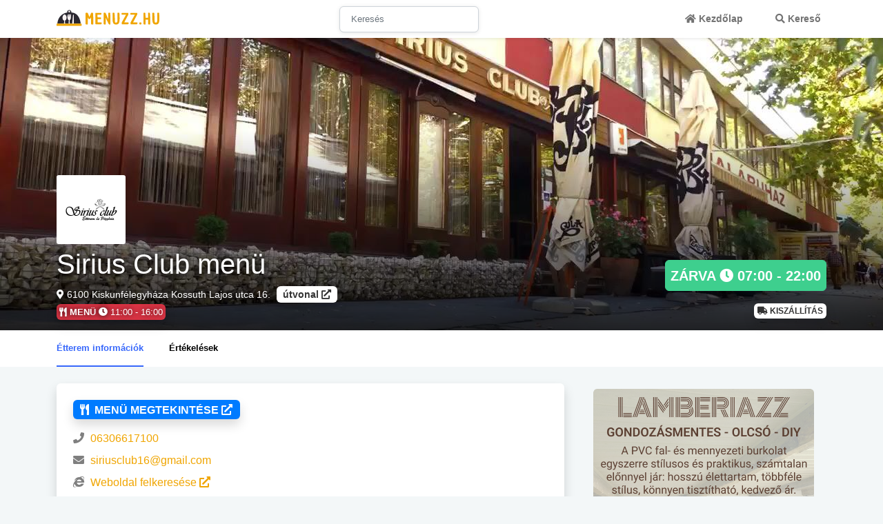

--- FILE ---
content_type: text/html
request_url: https://menuzz.hu/etterem/sirius-club-kiskunfelegyhaza/
body_size: 9715
content:
<!DOCTYPE html><html lang="hu"><head><script>(function(w,d,s,l,i){w[l]=w[l]||[];w[l].push({'gtm.start':
            new Date().getTime(),event:'gtm.js'});var f=d.getElementsByTagName(s)[0],
            j=d.createElement(s),dl=l!='dataLayer'?'&l='+l:'';j.async=true;j.src=
            'https://www.googletagmanager.com/gtm.js?id='+i+dl;f.parentNode.insertBefore(j,f);
            })(window,document,'script','dataLayer','GTM-5LF8MP2');</script><meta charSet="utf-8"/><link rel="apple-touch-icon" href="https://menuzz.hu/ms-icon-310x310.png"/><meta name="theme-color" content="#f0a500"/><meta property="og:image" content="https://menuzz.hu/logo_800.webp"/><meta property="og:image:type" content="image/webp"/><meta property="og:image:width" content="800"/><meta property="og:image:height" content="800"/><meta property="og:title" content="Menüzz - Találd meg a legjobb ebédet a városodban!"/><meta property="og:description" content="Keress ebédet a közeledben! Heti menü, napi menü a városodban"/><meta property="og:url" content="https://menuzz.hu/"/><meta property="fb:app_id" content="1613042828876052"/><meta property="og:type" content="website"/><link rel="manifest" href="https://menuzz.hu/manifest.json"/><meta name="viewport" content="width=device-width, initial-scale=1, maximum-scale=1"/><title>Sirius Club Kiskunfélegyháza menü rendelés</title><meta name="description" content="Ebéd menü Sirius Club étteremben a menüzz.hu oldalán. Fedezd fel Kiskunfélegyháza éttermeit, amelyek napi menüt kínálnak."/><meta property="og:title" content="Sirius Club Kiskunfélegyháza menü rendelés"/><meta property="og:description" content="Ebéd menü Sirius Club étteremben a menüzz.hu oldalán. Fedezd fel Kiskunfélegyháza éttermeit, amelyek napi menüt kínálnak."/><meta property="og:url" href="https://menuzz.hu/etterem/sirius-club-kiskunfelegyhaza"/><meta property="og:image" content="https://menuzz.hu/api/images/sirius-club-kiskunfelegyhaza.png"/><link rel="icon" href="/favicon.ico"/><script type="application/ld+json">{"@context":"https://schema.org","@type":"Restaurant","address":"6100 Kiskunfélegyháza Kossuth Lajos utca 16.","currenciesAccepted":"HUF","hasMenu":"Napi menü Sirius Club","logo":"https://menuzz.hu/api/images/sirius-club-kiskunfelegyhaza.png","telephone":"06306617100","url":"https://menuzz.hu/etterem/sirius-club-kiskunfelegyhaza"}</script><link rel="preload" as="image" imagesrcset="https://menuzz.hu/banner/lamberiazz_hu_barna_320x300.png?auto=format&amp;fit=max&amp;w=384 1x, https://menuzz.hu/banner/lamberiazz_hu_barna_320x300.png?auto=format&amp;fit=max&amp;w=640 2x"/><meta name="next-head-count" content="23"/><link rel="preload" href="/_next/static/css/e260d7cec505fbaf.css" as="style"/><link rel="stylesheet" href="/_next/static/css/e260d7cec505fbaf.css" data-n-g=""/><link rel="preload" href="/_next/static/css/a6708ffc3d8d7768.css" as="style"/><link rel="stylesheet" href="/_next/static/css/a6708ffc3d8d7768.css" data-n-p=""/><noscript data-n-css=""></noscript><script defer="" nomodule="" src="/_next/static/chunks/polyfills-5cd94c89d3acac5f.js"></script><script src="/_next/static/chunks/webpack-8222eaa611781dc9.js" defer=""></script><script src="/_next/static/chunks/framework-8957c350a55da097.js" defer=""></script><script src="/_next/static/chunks/main-a33ebd7544485aff.js" defer=""></script><script src="/_next/static/chunks/pages/_app-631794942c8166ff.js" defer=""></script><script src="/_next/static/chunks/75fc9c18-4d2f0a9f494a9dad.js" defer=""></script><script src="/_next/static/chunks/pages/etterem/%5Bslug%5D-24c67ad623e21ee7.js" defer=""></script><script src="/_next/static/W8V5X9IMUkIYeqpzYkFQi/_buildManifest.js" defer=""></script><script src="/_next/static/W8V5X9IMUkIYeqpzYkFQi/_ssgManifest.js" defer=""></script><script src="/_next/static/W8V5X9IMUkIYeqpzYkFQi/_middlewareManifest.js" defer=""></script></head><body><div id="__next" data-reactroot=""><nav class="navbar navbar-expand-lg navbar-light bg-light osahan-nav shadow-sm"><div class="container"><header class="d-flex flex-wrap justify-content-between align-items-center header"><a class="logo" style="display:flex" href="/"><span style="box-sizing:border-box;display:inline-block;overflow:hidden;width:initial;height:initial;background:none;opacity:1;border:0;margin:0;padding:0;position:relative;max-width:100%"><span style="box-sizing:border-box;display:block;width:initial;height:initial;background:none;opacity:1;border:0;margin:0;padding:0;max-width:100%"><img style="display:block;max-width:100%;width:initial;height:initial;background:none;opacity:1;border:0;margin:0;padding:0" alt="" aria-hidden="true" src="[data-uri]"/></span><img alt="Menüzz.hu - Heti menü, napi menü a városodban!" title="Menüzz.hu - Heti menü, napi menü a városodban!" src="[data-uri]" decoding="async" data-nimg="intrinsic" class="navbar-brand" style="position:absolute;top:0;left:0;bottom:0;right:0;box-sizing:border-box;padding:0;border:none;margin:auto;display:block;width:0;height:0;min-width:100%;max-width:100%;min-height:100%;max-height:100%"/><noscript><img alt="Menüzz.hu - Heti menü, napi menü a városodban!" title="Menüzz.hu - Heti menü, napi menü a városodban!" srcSet="https://menuzz.hu/logo.svg?auto=format&amp;fit=max&amp;w=256 1x, https://menuzz.hu/logo.svg?auto=format&amp;fit=max&amp;w=384 2x" src="https://menuzz.hu/logo.svg?auto=format&amp;fit=max&amp;w=384" decoding="async" data-nimg="intrinsic" style="position:absolute;top:0;left:0;bottom:0;right:0;box-sizing:border-box;padding:0;border:none;margin:auto;display:block;width:0;height:0;min-width:100%;max-width:100%;min-height:100%;max-height:100%" class="navbar-brand" loading="lazy"/></noscript></span></a><form method="GET" action="https://menuzz.hu/kereso/"><input type="text" name="query" placeholder="Keresés" class="form-control form-control-lg navbar-search-input"/></form><div class="collapse navbar-collapse" id="navbarNavDropdown" style="flex-grow:unset"><ul class="navbar-nav ml-auto"><li class="nav-item"><a class="nav-link" href="/"><i class="fas fa-home"></i> Kezdőlap</a></li><li class="nav-item"><a class="nav-link" href="https://menuzz.hu/kereso"><i class="fas fa-search"></i> Kereső</a></li></ul></div></header></div></nav><div><section class="restaurant-detailed-banner"><div style="background-image:url(https://menuzz.hu/api/images/headers/111.png);height:424px;background-size:cover;background-position:center;position:relative"><div class="restaurant-detailed-header"><div class="container"><div class="row d-flex align-items-end"><div class="col-md-8"><div class="restaurant-detailed-header-left"><span style="box-sizing:border-box;display:inline-block;overflow:hidden;width:initial;height:initial;background:none;opacity:1;border:0;margin:0;padding:0;position:relative;max-width:100%"><span style="box-sizing:border-box;display:block;width:initial;height:initial;background:none;opacity:1;border:0;margin:0;padding:0;max-width:100%"><img style="display:block;max-width:100%;width:initial;height:initial;background:none;opacity:1;border:0;margin:0;padding:0" alt="" aria-hidden="true" src="[data-uri]"/></span><img alt="Sirius Club" title="Sirius Club" src="[data-uri]" decoding="async" data-nimg="intrinsic" class="img-fluid mr-3 float-left" style="position:absolute;top:0;left:0;bottom:0;right:0;box-sizing:border-box;padding:0;border:none;margin:auto;display:block;width:0;height:0;min-width:100%;max-width:100%;min-height:100%;max-height:100%"/><noscript><img alt="Sirius Club" title="Sirius Club" srcSet="https://menuzz.hu/api/images/sirius-club-kiskunfelegyhaza.png?auto=format&amp;fit=max&amp;w=128&amp;q=65 1x, https://menuzz.hu/api/images/sirius-club-kiskunfelegyhaza.png?auto=format&amp;fit=max&amp;w=256&amp;q=65 2x" src="https://menuzz.hu/api/images/sirius-club-kiskunfelegyhaza.png?auto=format&amp;fit=max&amp;w=256&amp;q=65" decoding="async" data-nimg="intrinsic" style="position:absolute;top:0;left:0;bottom:0;right:0;box-sizing:border-box;padding:0;border:none;margin:auto;display:block;width:0;height:0;min-width:100%;max-width:100%;min-height:100%;max-height:100%" class="img-fluid mr-3 float-left" loading="lazy"/></noscript></span><h1 class="text-white">Sirius Club<!-- --> menü</h1><h2 class="text-white mb-1" style="font-size:14px"><i class="fas fa-map-marker-alt"></i> <!-- -->6100<!-- --> <!-- -->Kiskunfélegyháza<!-- --> <!-- -->Kossuth Lajos utca<!-- --> <!-- -->16.<!-- --> <a href="https://www.google.com/maps/search/?api=1&amp;query=6100+Kiskunfélegyháza+Kossuth Lajos utca+16." target="_blank" style="margin-left:5px;font-size:14px" class="badge badge-default Etterem_maps_link__rBep1" rel="noopener noreferrer">útvonal <i class="fas fa-external-link-alt"></i></a></h2><p class="text-white mb-0"><span class="bg-danger text-white p-1 rounded"><i class="fas fa-utensils"></i> <b>MENÜ</b> <i class="fas fa-clock"></i> <!-- -->11:00 - 16:00<!-- --> </span></p></div> </div><div class="col-md-4"><div class="restaurant-detailed-header-right text-right"><span class="btn btn-success" style="cursor:auto;font-weight:bold;font-size:20px">NYITVA <i class="fas fa-clock"></i> <!-- -->07:00 - 22:00<!-- --> </span><h6 class="text-white mb-0 restaurant-detailed-ratings"><span class="badge badge-default" style="padding:5px;font-size:12px"><i class="fas fa-truck"></i> KISZÁLLÍTÁS</span></h6></div> </div></div></div> </div> </div></section><section class="offer-dedicated-nav bg-white border-top-0 shadow-sm"><div class="container"><div class="row"><div class="col-md-12"><ul class="nav" id="pills-tab" role="tablist"><li class="nav-item"><a class="nav-link active" id="pills-info-tab" data-toggle="pill" href="#pills-info" role="tab" aria-controls="pills-info" aria-selected="true">Étterem információk</a></li><li class="nav-item"><a class="nav-link" id="pills-ratings-tab" data-toggle="pill" href="#pills-ratings" role="tab" aria-controls="pills-ratings" aria-selected="false">Értékelések</a></li></ul></div></div></div></section><section class="offer-dedicated-body pt-4 pb-4" style="background-color:#F3F7F8"><div class="container"><div class="row"><div class="col-md-8"><div class="offer-dedicated-body-left"><div class="tab-content" id="pills-tabContent"><div class="tab-pane fade show active" id="pills-info" role="tabpanel" aria-labelledby="pills-info-tab"><div id="restaurant-info" class="bg-white rounded shadow-sm p-4 mb-4"><p class="mb-3"><a href="https://www.siriusclub.hu/" rel="noreferrer" target="_blank"><span class="badge badge-primary" style="font-size:16px"><i class="fas fa-utensils"></i>  MENÜ MEGTEKINTÉSE <i class="fas fa-external-link-alt"></i></span></a></p><p class="mb-2" style="font-size:16px"><i class="fas fa-phone text-black-50 mr-2"></i><a href="tel:06306617100"> <!-- -->06306617100</a></p><p class="mb-2" style="font-size:16px"><i class="fas fa-envelope text-black-50 mr-2"></i><a href="mailto: siriusclub16@gmail.com"> <!-- -->siriusclub16@gmail.com</a></p><p class="mb-2" style="font-size:16px"><i class="fab fa-internet-explorer text-black-50 mr-2"></i><a href="https://www.siriusclub.hu" target="_blank" rel="noopener noreferrer"> Weboldal felkeresése <i class="fas fa-external-link-alt"></i></a></p><p class="mb-2" style="font-size:16px"><i class="fab fa-facebook text-black-50 mr-2"></i><a href="https://www.facebook.com/siriusclubfelegyhaza/" target="_blank" rel="noopener noreferrer"> <!-- -->Sirius Club<!-- --> <i class="fas fa-external-link-alt"></i></a></p><p class="mb-2 text-white" style="font-size:16px"><span class="badge bg-info"><i class="fas fa-link mr-2 text-white"></i><a href="https://sirius.etteremwebshop.hu/" target="_blank" rel="noopener noreferrer" class="text-white"> Online rendelés <i class="fas fa-external-link-alt"></i></a></span></p><div class="text-center pt-2 mb-4"><ins class=" adsbygoogle" style="display:block;width:100%" data-ad-client="ca-pub-0702538969981759" data-ad-slot="5196839670" data-ad-layout="" data-ad-layout-key="-fb+5z+3v-d0+94" data-ad-format="fluid" data-full-width-responsive="true"></ins></div><hr class="clearfix"/><h5 class="mt-4">Általános leírás</h5><p>Valakit vendégül látni annyit jelent, mint felelősséget vállalni arra, hogy mindaddig, amíg nálunk van, gondoskodunk róla, hogy jól érezze magát.</p><hr/><h5 class="mt-4">Árak<!-- --> <span class="text-black-50" style="font-size:11px">(az árak tájékoztató jellegűek, az elírásokért felelősséget nem vállalunk!)</span></h5><div style="padding-bottom:1rem"><table class="table"><thead class="thead-light"><tr><th class="text-black font-weight-bold" scope="col">Megnevezés</th><th class="text-right text-black font-weight-bold" scope="col">Ár</th></tr></thead><tbody><tr><td style="padding-bottom:5px"><b>Menü ára</b> <br/><span class="text-secondary" style="font-size:11px"></span></td><td class="text-right text-menuzz"><b>1880<!-- --> Ft</b></td></tr></tbody></table></div><h5 class="mt-4">Kiszállítás</h5><div style="padding-bottom:1rem"><table class="table"><tbody><tr><td class="font-weight-bold" style="padding-bottom:5px">Minimum rendelési összeg</td><td class="text-right text-menuzz"><b>0<!-- --> Ft</b></td></tr><tr><td class="font-weight-bold" style="padding-bottom:5px">Szállítási díj</td><td class="text-right text-menuzz"><b>0<!-- --> Ft</b></td></tr><tr><td class="font-weight-bold" style="padding-bottom:5px">Csomagolási díj</td><td class="text-right text-menuzz"><b>0<!-- --> Ft</b></td></tr><tr><td class="font-weight-bold" style="padding-bottom:5px">Kiszállítási idő</td><td class="text-right text-menuzz"><b></b></td></tr><tr><td colSpan="2">Kiszállítás minden nap:<br/>10:00 - 21:00</td></tr></tbody></table></div><h5 class="mt-4">Fizetési módok</h5><p style="font-size:18px"><span class="badge badge-success mr-2">Készpénz</span><span class="badge badge-success mr-2">Bankkártya</span><span class="badge badge-success mr-2">SZÉP kártya</span></p></div></div><div class="tab-pane fade" id="pills-ratings" role="tabpanel" aria-labelledby="pills-ratings-tab"><div id="restaurant-ratings" class="bg-white rounded shadow-sm p-4 mb-4"><div><div class="fb-comments" data-href="https://menuzz.hu/etterem/sirius-club-kiskunfelegyhaza" data-width="100%"></div></div></div></div></div> </div> </div> <div class="col-md-4"><div class="text-center pt-2 mb-4"><a href="https://lamberiazz.hu/muanyag-sotet-famintas-lamberia-pvc-falburkolat-gondozasmentes?utm_source=menuzz&amp;utm_campaign=menuzz_etterem&amp;utm_content=sirius-club-kiskunfelegyhaza" target="_blank" rel="noreferrer"><span style="box-sizing:border-box;display:inline-block;overflow:hidden;width:initial;height:initial;background:none;opacity:1;border:0;margin:0;padding:0;position:relative;max-width:100%"><span style="box-sizing:border-box;display:block;width:initial;height:initial;background:none;opacity:1;border:0;margin:0;padding:0;max-width:100%"><img style="display:block;max-width:100%;width:initial;height:initial;background:none;opacity:1;border:0;margin:0;padding:0" alt="" aria-hidden="true" src="[data-uri]"/></span><img alt="lamberiazz.hu" srcSet="https://menuzz.hu/banner/lamberiazz_hu_barna_320x300.png?auto=format&amp;fit=max&amp;w=384 1x, https://menuzz.hu/banner/lamberiazz_hu_barna_320x300.png?auto=format&amp;fit=max&amp;w=640 2x" src="https://menuzz.hu/banner/lamberiazz_hu_barna_320x300.png?auto=format&amp;fit=max&amp;w=640" decoding="async" data-nimg="intrinsic" style="position:absolute;top:0;left:0;bottom:0;right:0;box-sizing:border-box;padding:0;border:none;margin:auto;display:block;width:0;height:0;min-width:100%;max-width:100%;min-height:100%;max-height:100%"/></span></a></div><div class="text-center pt-2 mb-4"><ins class=" adsbygoogle" style="display:block;width:100%" data-ad-client="ca-pub-0702538969981759" data-ad-slot="5219813458" data-ad-layout="" data-ad-layout-key="" data-ad-format="auto" data-full-width-responsive="true"></ins></div><p style="text-align:center"><a href="/varos/Kiskunf%C3%A9legyh%C3%A1za/">további éttermek <b>Kiskunfélegyháza</b> területén</a><br/><a href="/varos/Kiskunf%C3%A9legyh%C3%A1za/"><b>Kiskunfélegyháza</b> heti menü rendelés</a><br/><a href="/varos/Kiskunf%C3%A9legyh%C3%A1za/">napi menü <b>Kiskunfélegyháza</b></a></p><div style="text-align:center;padding-bottom:20px"><div><div class="fb-page" data-tabs="timeline" data-href="https://www.facebook.com/siriusclubfelegyhaza/"></div></div></div><div class="bg-white rounded shadow-sm text-white mb-4 p-4 clearfix restaurant-detailed-earn-pts card-icon-overlap"><h6 class="pt-0 text-menuzz mb-1 font-weight-bold">MENÜ ELÉRHETŐSÉG</h6><p class="mb-1 timeTableRow ">Hétfő<span class="float-right text-dark">11:00<!-- --> - <!-- -->16:00</span></p><p class="mb-1 timeTableRow ">Kedd<span class="float-right text-dark">11:00<!-- --> - <!-- -->16:00</span></p><p class="mb-1 timeTableRow ">Szerda<span class="float-right text-dark">11:00<!-- --> - <!-- -->16:00</span></p><p class="mb-1 timeTableRow openCloseTable">Csütörtök<span class="float-right text-dark">11:00<!-- --> - <!-- -->16:00</span></p><p class="mb-1 timeTableRow ">Péntek<span class="float-right text-dark">11:00<!-- --> - <!-- -->16:00</span></p><p class="mb-1 timeTableRow ">Szombat<span class="float-right closedInTimeTable">NINCS</span></p><p class="mb-1 timeTableRow ">Vasárnap<span class="float-right closedInTimeTable">NINCS</span></p></div><div class="bg-white rounded shadow-sm text-white mb-4 p-4 clearfix restaurant-detailed-earn-pts card-icon-overlap"><h6 class="pt-0 text-menuzz mb-1 font-weight-bold">NYITVATARTÁS</h6><p class="mb-1 timeTableRow ">Hétfő<span class="float-right text-dark">07:00<!-- --> - <!-- -->22:00</span></p><p class="mb-1 timeTableRow ">Kedd<span class="float-right text-dark">07:00<!-- --> - <!-- -->22:00</span></p><p class="mb-1 timeTableRow ">Szerda<span class="float-right text-dark">07:00<!-- --> - <!-- -->22:00</span></p><p class="mb-1 timeTableRow openCloseTable">Csütörtök<span class="float-right text-dark">07:00<!-- --> - <!-- -->22:00</span></p><p class="mb-1 timeTableRow ">Péntek<span class="float-right text-dark">07:00<!-- --> - <!-- -->23:59</span></p><p class="mb-1 timeTableRow ">Szombat<span class="float-right text-dark">08:00<!-- --> - <!-- -->23:59</span></p><p class="mb-1 timeTableRow ">Vasárnap<span class="float-right text-dark">09:00<!-- --> - <!-- -->22:00</span></p></div></div> </div></div></section><section class="section pt-5 pb-5 products-section"><div class="container"><div class="section-header text-center"><h2>Kiskunfélegyháza<!-- --> napi menü</h2><p>Kiskunfélegyháza<!-- --> további menüzős éttermei</p><span class="line"></span></div> <div class="row"><div class="col-md-12"></div></div> </div> </section><div class="container pb-5"><div class="row"><div class="col-xl-12"><div class="search-links"><a href="/etterem/2-serpenyo-bisztro-kiskunfelegyhaza/">2 Serpenyő Bisztro<!-- --> menü rendelés | </a><a href="/etterem/weber-streed-food-kiskunfelegyhaza/">Weber Streed Food<!-- --> menü rendelés | </a><a href="/etterem/sirius-club-kiskunfelegyhaza/">Sirius Club<!-- --> menü rendelés | </a><a href="/etterem/rozsakert-vendeglo-kiskunfelegyhaza/">Rózsakert Vendéglő<!-- --> menü rendelés | </a><a href="/etterem/csillag-vendeglo-kiskunfelegyhaza/">Csillag Vendéglő<!-- --> menü rendelés | </a><a href="/etterem/otthon-etterem-kiskunfelegyhaza/">Otthon Étterem<!-- --> menü rendelés | </a><a href="/etterem/kulacs-vendeglo-kiskunfelegyhaza/">Kulacs Vendéglő<!-- --> menü rendelés | </a></div></div></div></div></div><section class="footer pt-5 pb-5"><div class="container"><div class="row"><div class="col-md-4 col-12 col-sm-12"><h6 class="mb-3">Éttermed van?</h6><p>Írj nekünk a <a href="/contact/">Kapcsolatfelvétel</a> <!-- -->menüpont alatt bármilyen kérdés, kérés esetén és felvesszük Veled a kapcsolatot!</p></div><div class="col-md-4 col-sm-6"><h6 class="mb-3" style="text-align:center">Rólunk</h6><ul style="text-align:center"><li><a href="/contact/">Kapcsolatfelvétel</a></li></ul></div><div class="col-md-4 col-sm-12 col-xs-12" style="text-align:center"><div><div class="fb-page" data-href="https://www.facebook.com/menuzzhu"></div></div></div></div></div></section><section class="footer-bottom-search pt-4 pb-4 bg-white"><div class="container"><div class="row"><div class="col-xl-12"><p class="text-black">VÁROSOK</p><div class="search-links"><a href="/varos/%C3%81rt%C3%A1nd/">Ártánd<!-- --> menü</a> |<!-- --> <a href="/varos/B%C3%A9k%C3%A9scsaba/">Békéscsaba<!-- --> menü</a> |<!-- --> <a href="/varos/Beretty%C3%B3%C3%BAjfalu/">Berettyóújfalu<!-- --> menü</a> |<!-- --> <a href="/varos/Biharkeresztes/">Biharkeresztes<!-- --> menü</a> |<!-- --> <a href="/varos/Budapest/">Budapest<!-- --> menü</a> |<!-- --> <a href="/varos/Cegl%C3%A9d/">Cegléd<!-- --> menü</a> |<!-- --> <a href="/varos/Debrecen/">Debrecen<!-- --> menü</a> |<!-- --> <a href="/varos/Duna%C3%BAjv%C3%A1ros/">Dunaújváros<!-- --> menü</a> |<!-- --> <a href="/varos/Eger/">Eger<!-- --> menü</a> |<!-- --> <a href="/varos/Gy%C5%91r/">Győr<!-- --> menü</a> |<!-- --> <a href="/varos/Gyula/">Gyula<!-- --> menü</a> |<!-- --> <a href="/varos/Hajd%C3%BAszoboszl%C3%B3/">Hajdúszoboszló<!-- --> menü</a> |<!-- --> <a href="/varos/Kaposv%C3%A1r/">Kaposvár<!-- --> menü</a> |<!-- --> <a href="/varos/Kecskem%C3%A9t/">Kecskemét<!-- --> menü</a> |<!-- --> <a href="/varos/Kiskunf%C3%A9legyh%C3%A1za/">Kiskunfélegyháza<!-- --> menü</a> |<!-- --> <a href="/varos/Kokad/">Kokad<!-- --> menü</a> |<!-- --> <a href="/varos/Mez%C5%91peterd/">Mezőpeterd<!-- --> menü</a> |<!-- --> <a href="/varos/Miskolc/">Miskolc<!-- --> menü</a> |<!-- --> <a href="/varos/Ny%C3%ADregyh%C3%A1za/">Nyíregyháza<!-- --> menü</a> |<!-- --> <a href="/varos/Orosh%C3%A1za/">Orosháza<!-- --> menü</a> |<!-- --> <a href="/varos/P%C3%A1pa/">Pápa<!-- --> menü</a> |<!-- --> <a href="/varos/P%C3%A9cs/">Pécs<!-- --> menü</a> |<!-- --> <a href="/varos/Salg%C3%B3tarj%C3%A1n/">Salgótarján<!-- --> menü</a> |<!-- --> <a href="/varos/Szeged/">Szeged<!-- --> menü</a> |<!-- --> <a href="/varos/Sz%C3%A9kesfeh%C3%A9rv%C3%A1r/">Székesfehérvár<!-- --> menü</a> |<!-- --> <a href="/varos/Szeksz%C3%A1rd/">Szekszárd<!-- --> menü</a> |<!-- --> <a href="/varos/Szolnok/">Szolnok<!-- --> menü</a> |<!-- --> <a href="/varos/Szombathely/">Szombathely<!-- --> menü</a> |<!-- --> <a href="/varos/Tatab%C3%A1nya/">Tatabánya<!-- --> menü</a> |<!-- --> <a href="/varos/Veszpr%C3%A9m/">Veszprém<!-- --> menü</a> |<!-- --> <a href="/varos/Zalaegerszeg/">Zalaegerszeg<!-- --> menü</a> |<!-- --> </div></div></div></div></section><footer class="pt-4 pb-4 text-center"><div class="container"><p class="mt-0 mb-0">© Minden jog fenntartva! - Menuzz.hu</p><p><small class="mt-0 mb-0"> <!-- -->Verzió: 3.0 -<!-- --> <a href="/privacy/">Adatvédelmi nyilatkozat</a></small></p><p><small class="mt-0 mb-0"> <!-- -->A menuzz.hu-n megjelenített adatok publikusan fellelhető, harmadik felektől, prezentációs weboldalakról vagy egyéb szabadon hozzáférhető forrásokból származnak. A Menüzz.hu nem vonható felelősség alá és nem terheli semmilyen kötelezettség a megjelenített információk helyességét, pontosságát, megbízhatóságát vagy használhatóságát illetőleg. Az itt megtekinthető logók, képek és szövegek a jogtulajdonosok és harmadik felek tulajdonát képezik. Amennyiben bármilyen kérdése vagy javaslata lenne ezeket illetőleg, úgy kérjük bátran vegye fel a kapcsolatot velünk.</small></p><p>Itt egy helyen megtalálod azokat az éttermeket, melyek kínálnak napi menüt, illetve heti menüt. Debrecen menü, Biharkeresztes menü, Nyíregyháza menü, Miskolc menü, Berettyóújfalu menü, Szeged menü, Békéscsaba menü, Gyula menü, Orosháza menü, Eger menü, Győr menü, Kaposvár menü, Kecskemét menü, Pécs menü, Salgótarján menü, Szekszárd menü, Szolnok menü, Szombathely menü, Tatabánya menü, Veszprém menü, Zalaegerszeg menü.</p><p><small class="mt-0 mb-0"> <!-- -->Powered by<!-- --> <a href="https://kulcsarcodes.hu" target="_blank" rel="noreferrer">Kulcsar Codes</a></small></p></div></footer></div><script id="__NEXT_DATA__" type="application/json">{"props":{"pageProps":{"restaurant":{"restaurant_id":92,"slug":"sirius-club-kiskunfelegyhaza","name":"Sirius Club","logo":"","logo_file":"https://menuzz.hu/api/images/sirius-club-kiskunfelegyhaza.png","visible":"1","general_info":"Valakit vendégül látni annyit jelent, mint felelősséget vállalni arra, hogy mindaddig, amíg nálunk van, gondoskodunk róla, hogy jól érezze magát.","menu_url":"https://www.siriusclub.hu/","latitude":null,"longitude":null,"address":{"address_id":89,"restaurant_id":"92","region":"Bács-Kiskun megye","zip":"6100","city":"Kiskunfélegyháza","street":"Kossuth Lajos utca","address":"16."},"contact":{"contact_id":88,"restaurant_id":"92","phone_1":"06306617100","phone_2":"","phone_3":"","email":"siriusclub16@gmail.com","website":"https://www.siriusclub.hu","facebook":"https://www.facebook.com/siriusclubfelegyhaza/"},"delivery":{"delivery_id":88,"restaurant_id":"92","can_order":"1","min_order_price":"0","delivery_time":"00:00:00","delivery_price":"0","delivery_info":"Kiszállítás minden nap:\n10:00 - 21:00","packing_price":"0","order_link":"https://sirius.etteremwebshop.hu/"},"images":[{"image_id":111,"restaurant_id":"92","main_image":"0","image":"","image_file":"https://menuzz.hu/api/images/headers/111.png"}],"menu_hours":{"menu_hour_id":88,"restaurant_id":"92","monday_start":"11:00:00","monday_stop":"16:00:00","tuesday_start":"11:00:00","tuesday_stop":"16:00:00","wednesday_start":"11:00:00","wednesday_stop":"16:00:00","thursday_start":"11:00:00","thursday_stop":"16:00:00","friday_start":"11:00:00","friday_stop":"16:00:00","saturday_start":"00:00:00","saturday_stop":"00:00:00","sunday_start":"00:00:00","sunday_stop":"00:00:00","monday":"1","tuesday":"1","wednesday":"1","thursday":"1","friday":"1","saturday":"0","sunday":"0"},"menus":[],"opening_hours":{"opening_hour_id":86,"restaurant_id":"92","monday_open_at":"07:00:00","monday_close_at":"22:00:00","tuesday_open_at":"07:00:00","tuesday_close_at":"22:00:00","wednesday_open_at":"07:00:00","wednesday_close_at":"22:00:00","thursday_open_at":"07:00:00","thursday_close_at":"22:00:00","friday_open_at":"07:00:00","friday_close_at":"23:59:00","saturday_open_at":"08:00:00","saturday_close_at":"23:59:00","sunday_open_at":"09:00:00","sunday_close_at":"22:00:00","monday":"1","tuesday":"1","wednesday":"1","thursday":"1","friday":"1","saturday":"1","sunday":"1"},"payment_methods":{"payment_id":86,"restaurant_id":"92","credit_card":"1","cash":"1","szep_kartya":"1","erzsebet_utalvany":"0","sodexo":"0","ticket_express":"0","mkb":"0","otp_szep_kartya":"0","kh":"0"},"price":[{"price_id":1276,"restaurant_id":"92","item":"Menü ára","price":"1880","description":""}],"user_photos":[]},"popularCities":[{"id":9,"city_name":"Ártánd","url":"Ártánd","image_url":"","base64":""},{"id":11,"city_name":"Békéscsaba","url":"Békéscsaba","image_url":"","base64":""},{"id":7,"city_name":"Berettyóújfalu","url":"Berettyóújfalu","image_url":"","base64":""},{"id":3,"city_name":"Biharkeresztes","url":"Biharkeresztes","image_url":"","base64":""},{"id":31,"city_name":"Budapest","url":"Budapest","image_url":"budapest.webp","base64":""},{"id":20,"city_name":"Cegléd","url":"Cegléd","image_url":"","base64":""},{"id":1,"city_name":"Debrecen","url":"Debrecen","image_url":"debrecen.webp","base64":""},{"id":22,"city_name":"Dunaújváros","url":"Dunaújváros","image_url":"","base64":""},{"id":14,"city_name":"Eger","url":"Eger","image_url":"eger.webp","base64":""},{"id":15,"city_name":"Győr","url":"Győr","image_url":"","base64":""},{"id":12,"city_name":"Gyula","url":"Gyula","image_url":"gyula.webp","base64":""},{"id":5,"city_name":"Hajdúszoboszló","url":"Hajdúszoboszló","image_url":"szoboszlo.webp","base64":""},{"id":16,"city_name":"Kaposvár","url":"Kaposvár","image_url":"kaposvar.webp","base64":""},{"id":17,"city_name":"Kecskemét","url":"Kecskemét","image_url":"kecskemet.webp","base64":""},{"id":10,"city_name":"Kiskunfélegyháza","url":"Kiskunfélegyháza","image_url":"","base64":""},{"id":2,"city_name":"Kokad","url":"Kokad","image_url":"","base64":""},{"id":28,"city_name":"Mezőpeterd","url":"Mezőpeterd","image_url":"","base64":""},{"id":6,"city_name":"Miskolc","url":"Miskolc","image_url":"miskolc.webp","base64":""},{"id":4,"city_name":"Nyíregyháza","url":"Nyíregyháza","image_url":"nyiregyhaza.webp","base64":""},{"id":13,"city_name":"Orosháza","url":"Orosháza","image_url":"","base64":""},{"id":21,"city_name":"Pápa","url":"Pápa","image_url":"","base64":""},{"id":18,"city_name":"Pécs","url":"Pécs","image_url":"pecs.webp","base64":""},{"id":19,"city_name":"Salgótarján","url":"Salgótarján","image_url":"","base64":""},{"id":8,"city_name":"Szeged","url":"Szeged","image_url":"szeged.webp","base64":""},{"id":24,"city_name":"Székesfehérvár","url":"Székesfehérvár","image_url":"","base64":""},{"id":23,"city_name":"Szekszárd","url":"Szekszárd","image_url":"","base64":""},{"id":25,"city_name":"Szolnok","url":"Szolnok","image_url":"","base64":""},{"id":26,"city_name":"Szombathely","url":"Szombathely","image_url":"","base64":""},{"id":27,"city_name":"Tatabánya","url":"Tatabánya","image_url":"","base64":""},{"id":29,"city_name":"Veszprém","url":"Veszprém","image_url":"veszprem.webp","base64":""},{"id":30,"city_name":"Zalaegerszeg","url":"Zalaegerszeg","image_url":"","base64":""}],"otherRestaurants":[{"restaurant_id":88,"slug":"kulacs-vendeglo-kiskunfelegyhaza","name":"Kulacs Vendéglő","logo":"","logo_file":"https://menuzz.hu/api/images/kulacs-vendeglo-kiskunfelegyhaza.png","visible":"1","general_info":"A Kulacs Vendéglő családi vállalkozásban működtetett\nrégi múltú vendéglő.\nA kisebb-nagyobb légkondicionált termek családi és csoportos rendezvények lebonyolítására adnak lehetőséget. Magyaros ízekkel, 100 fő férőhelyig fogadjuk vendégeinket.\nAz étterem saját parkolóval rendelkezik.\nSzombat esténként 18 órától élő zenével és gyertyafénnyel tölthet el egy kellemes estét. Étlapunkon megtalálhatók a sertés, marha, szárnyas, hal és vegetáriánus ételkülönlegességek egyaránt. A hét minden napján menüvel várjuk, választható második félével és állandó, választható levesekkel.","menu_url":"https://kulacsvendeglo.hu/menu/","latitude":null,"longitude":null,"address":{"address_id":85,"restaurant_id":"88","region":"Bács-Kiskun megye","zip":"6100","city":"Kiskunfélegyháza","street":"Széchenyi utca","address":"39."},"contact":{"contact_id":84,"restaurant_id":"88","phone_1":"0676431386","phone_2":"06203306018","phone_3":"","email":"","website":"https://kulacsvendeglo.hu","facebook":"https://www.facebook.com/Vend%C3%A9gl%C5%91-Kulacs-1680114312247955/"},"menu_hours":{"menu_hour_id":84,"restaurant_id":"88","monday_start":"11:00:00","monday_stop":"14:00:00","tuesday_start":"11:00:00","tuesday_stop":"14:00:00","wednesday_start":"11:00:00","wednesday_stop":"14:00:00","thursday_start":"11:00:00","thursday_stop":"14:00:00","friday_start":"11:00:00","friday_stop":"14:00:00","saturday_start":"11:00:00","saturday_stop":"14:00:00","sunday_start":"11:00:00","sunday_stop":"14:00:00","monday":"1","tuesday":"1","wednesday":"1","thursday":"1","friday":"1","saturday":"1","sunday":"1"},"delivery":{"delivery_id":84,"restaurant_id":"88","can_order":"1","min_order_price":"1380","delivery_time":"00:00:00","delivery_price":"100","delivery_info":"Menü házhoz szállítás rendelhető hétfőtől szombatig 10 óráig a  20/330-60-18 telefonszámon!","packing_price":"0","order_link":""},"opening_hours":{"opening_hour_id":82,"restaurant_id":"88","monday_open_at":"08:00:00","monday_close_at":"20:00:00","tuesday_open_at":"08:00:00","tuesday_close_at":"20:00:00","wednesday_open_at":"08:00:00","wednesday_close_at":"20:00:00","thursday_open_at":"08:00:00","thursday_close_at":"20:00:00","friday_open_at":"08:00:00","friday_close_at":"20:00:00","saturday_open_at":"08:00:00","saturday_close_at":"20:00:00","sunday_open_at":"08:00:00","sunday_close_at":"16:00:00","monday":"1","tuesday":"1","wednesday":"1","thursday":"1","friday":"1","saturday":"1","sunday":"1"}},{"restaurant_id":92,"slug":"sirius-club-kiskunfelegyhaza","name":"Sirius Club","logo":"","logo_file":"https://menuzz.hu/api/images/sirius-club-kiskunfelegyhaza.png","visible":"1","general_info":"Valakit vendégül látni annyit jelent, mint felelősséget vállalni arra, hogy mindaddig, amíg nálunk van, gondoskodunk róla, hogy jól érezze magát.","menu_url":"https://www.siriusclub.hu/","latitude":null,"longitude":null,"address":{"address_id":89,"restaurant_id":"92","region":"Bács-Kiskun megye","zip":"6100","city":"Kiskunfélegyháza","street":"Kossuth Lajos utca","address":"16."},"contact":{"contact_id":88,"restaurant_id":"92","phone_1":"06306617100","phone_2":"","phone_3":"","email":"siriusclub16@gmail.com","website":"https://www.siriusclub.hu","facebook":"https://www.facebook.com/siriusclubfelegyhaza/"},"menu_hours":{"menu_hour_id":88,"restaurant_id":"92","monday_start":"11:00:00","monday_stop":"16:00:00","tuesday_start":"11:00:00","tuesday_stop":"16:00:00","wednesday_start":"11:00:00","wednesday_stop":"16:00:00","thursday_start":"11:00:00","thursday_stop":"16:00:00","friday_start":"11:00:00","friday_stop":"16:00:00","saturday_start":"00:00:00","saturday_stop":"00:00:00","sunday_start":"00:00:00","sunday_stop":"00:00:00","monday":"1","tuesday":"1","wednesday":"1","thursday":"1","friday":"1","saturday":"0","sunday":"0"},"delivery":{"delivery_id":88,"restaurant_id":"92","can_order":"1","min_order_price":"0","delivery_time":"00:00:00","delivery_price":"0","delivery_info":"Kiszállítás minden nap:\n10:00 - 21:00","packing_price":"0","order_link":"https://sirius.etteremwebshop.hu/"},"opening_hours":{"opening_hour_id":86,"restaurant_id":"92","monday_open_at":"07:00:00","monday_close_at":"22:00:00","tuesday_open_at":"07:00:00","tuesday_close_at":"22:00:00","wednesday_open_at":"07:00:00","wednesday_close_at":"22:00:00","thursday_open_at":"07:00:00","thursday_close_at":"22:00:00","friday_open_at":"07:00:00","friday_close_at":"23:59:00","saturday_open_at":"08:00:00","saturday_close_at":"23:59:00","sunday_open_at":"09:00:00","sunday_close_at":"22:00:00","monday":"1","tuesday":"1","wednesday":"1","thursday":"1","friday":"1","saturday":"1","sunday":"1"}},{"restaurant_id":90,"slug":"csillag-vendeglo-kiskunfelegyhaza","name":"Csillag Vendéglő","logo":"","logo_file":"https://menuzz.hu/api/images/csillag-vendeglo-kiskunfelegyhaza.png","visible":"1","general_info":"Udvarias kiszolgálás,\nHázias ízek,\nHangulatos rendezvények,\nÉlőzene","menu_url":"","latitude":null,"longitude":null,"address":{"address_id":87,"restaurant_id":"90","region":"Bács-Kiskun megye","zip":"6100","city":"Kiskunfélegyháza","street":"Szegedi út","address":"41."},"contact":{"contact_id":86,"restaurant_id":"90","phone_1":"0676462640","phone_2":"","phone_3":"","email":"","website":"","facebook":"https://www.facebook.com/csillagvendeglokiskunfelegyhaza"},"menu_hours":{"menu_hour_id":86,"restaurant_id":"90","monday_start":"11:00:00","monday_stop":"14:00:00","tuesday_start":"11:00:00","tuesday_stop":"14:00:00","wednesday_start":"11:00:00","wednesday_stop":"14:00:00","thursday_start":"11:00:00","thursday_stop":"14:00:00","friday_start":"11:00:00","friday_stop":"14:00:00","saturday_start":"11:00:00","saturday_stop":"14:00:00","sunday_start":"11:00:00","sunday_stop":"14:00:00","monday":"1","tuesday":"1","wednesday":"1","thursday":"1","friday":"1","saturday":"1","sunday":"1"},"delivery":{"delivery_id":86,"restaurant_id":"90","can_order":"0","min_order_price":"0","delivery_time":"00:00:00","delivery_price":"0","delivery_info":null,"packing_price":"0","order_link":null},"opening_hours":{"opening_hour_id":84,"restaurant_id":"90","monday_open_at":"10:00:00","monday_close_at":"15:00:00","tuesday_open_at":"10:00:00","tuesday_close_at":"15:00:00","wednesday_open_at":"10:00:00","wednesday_close_at":"15:00:00","thursday_open_at":"10:00:00","thursday_close_at":"15:00:00","friday_open_at":"10:00:00","friday_close_at":"16:00:00","saturday_open_at":"10:00:00","saturday_close_at":"20:00:00","sunday_open_at":"10:00:00","sunday_close_at":"15:00:00","monday":"1","tuesday":"1","wednesday":"1","thursday":"1","friday":"1","saturday":"1","sunday":"1"}},{"restaurant_id":91,"slug":"rozsakert-vendeglo-kiskunfelegyhaza","name":"Rózsakert Vendéglő","logo":"","logo_file":"https://menuzz.hu/api/images/rozsakert-vendeglo-kiskunfelegyhaza.png","visible":"1","general_info":"Családias hangulatú, polgári eleganciával fűszerezett étterem magyaros ízekkel Kiskunfélegyháza szívében.","menu_url":"http://www.rozsakertfelegyhaza.hu/index.php?pg_id=5#temaa","latitude":null,"longitude":null,"address":{"address_id":88,"restaurant_id":"91","region":"Bács-Kiskun megye","zip":"6100","city":"Kiskunfélegyháza","street":"Damjanich utca","address":"4."},"contact":{"contact_id":87,"restaurant_id":"91","phone_1":"+36702822821","phone_2":"","phone_3":"","email":"info@rozsakertfelegyhaza.hu","website":"http://www.rozsakertfelegyhaza.hu","facebook":"https://www.facebook.com/Rozsakert.Felegyhaza"},"menu_hours":{"menu_hour_id":87,"restaurant_id":"91","monday_start":"11:00:00","monday_stop":"14:00:00","tuesday_start":"11:00:00","tuesday_stop":"14:00:00","wednesday_start":"11:00:00","wednesday_stop":"14:00:00","thursday_start":"11:00:00","thursday_stop":"14:00:00","friday_start":"11:00:00","friday_stop":"14:00:00","saturday_start":"11:00:00","saturday_stop":"14:00:00","sunday_start":"00:00:00","sunday_stop":"00:00:00","monday":"1","tuesday":"1","wednesday":"1","thursday":"1","friday":"1","saturday":"1","sunday":"0"},"delivery":{"delivery_id":87,"restaurant_id":"91","can_order":"1","min_order_price":"0","delivery_time":"00:00:00","delivery_price":"0","delivery_info":"","packing_price":"80","order_link":""},"opening_hours":{"opening_hour_id":85,"restaurant_id":"91","monday_open_at":"11:00:00","monday_close_at":"22:00:00","tuesday_open_at":"11:00:00","tuesday_close_at":"22:00:00","wednesday_open_at":"11:00:00","wednesday_close_at":"22:00:00","thursday_open_at":"11:00:00","thursday_close_at":"22:00:00","friday_open_at":"11:00:00","friday_close_at":"22:00:00","saturday_open_at":"11:00:00","saturday_close_at":"23:59:00","sunday_open_at":"11:00:00","sunday_close_at":"17:00:00","monday":"1","tuesday":"1","wednesday":"1","thursday":"1","friday":"1","saturday":"1","sunday":"1"}},{"restaurant_id":93,"slug":"weber-streed-food-kiskunfelegyhaza","name":"Weber Streed Food","logo":"","logo_file":"https://menuzz.hu/api/images/weber-streed-food-kiskunfelegyhaza.png","visible":"1","general_info":"A világ street food kajái. Nyomon követhető friss, minőségi magyar alapanyagokból, kellő hozzáértéssel és szeretettel.\nEz a weberstreetfood!!","menu_url":"","latitude":null,"longitude":null,"address":{"address_id":90,"restaurant_id":"93","region":"Bács-Kiskun megye","zip":"6100","city":"Kiskunfélegyháza","street":"Gorkij utca","address":"4."},"contact":{"contact_id":89,"restaurant_id":"93","phone_1":"06702886689","phone_2":"","phone_3":"","email":"weberstreetfood@gmail.com","website":"","facebook":"http://www.facebok.com/webestreetfood"},"menu_hours":{"menu_hour_id":89,"restaurant_id":"93","monday_start":"11:00:00","monday_stop":"13:00:00","tuesday_start":"11:00:00","tuesday_stop":"13:00:00","wednesday_start":"11:00:00","wednesday_stop":"13:00:00","thursday_start":"11:00:00","thursday_stop":"13:00:00","friday_start":"11:00:00","friday_stop":"13:00:00","saturday_start":"00:00:00","saturday_stop":"00:00:00","sunday_start":"00:00:00","sunday_stop":"00:00:00","monday":"1","tuesday":"1","wednesday":"1","thursday":"1","friday":"1","saturday":"0","sunday":"0"},"delivery":{"delivery_id":89,"restaurant_id":"93","can_order":"1","min_order_price":"0","delivery_time":"00:00:00","delivery_price":"0","delivery_info":"Ebédmenü rendelés 8:00-tól 10:30-ig","packing_price":"50","order_link":""},"opening_hours":{"opening_hour_id":87,"restaurant_id":"93","monday_open_at":"11:00:00","monday_close_at":"21:00:00","tuesday_open_at":"11:00:00","tuesday_close_at":"21:00:00","wednesday_open_at":"11:00:00","wednesday_close_at":"21:00:00","thursday_open_at":"11:00:00","thursday_close_at":"21:00:00","friday_open_at":"11:00:00","friday_close_at":"21:00:00","saturday_open_at":"11:00:00","saturday_close_at":"21:00:00","sunday_open_at":"00:00:00","sunday_close_at":"00:00:00","monday":"1","tuesday":"1","wednesday":"1","thursday":"1","friday":"1","saturday":"1","sunday":"0"}},{"restaurant_id":94,"slug":"2-serpenyo-bisztro-kiskunfelegyhaza","name":"2 Serpenyő Bisztro","logo":"","logo_file":"https://menuzz.hu/api/images/2-serpenyo-bisztro-kiskunfelegyhaza.png","visible":"1","general_info":"","menu_url":"","latitude":null,"longitude":null,"address":{"address_id":91,"restaurant_id":"94","region":"Bács-Kiskun megye","zip":"6100","city":"Kiskunfélegyháza","street":"Könyök utca","address":"2."},"contact":{"contact_id":90,"restaurant_id":"94","phone_1":"06707093831","phone_2":"","phone_3":"","email":"","website":"","facebook":"https://www.facebook.com/2serpenyobisztro"},"menu_hours":{"menu_hour_id":90,"restaurant_id":"94","monday_start":"10:00:00","monday_stop":"14:00:00","tuesday_start":"10:00:00","tuesday_stop":"14:00:00","wednesday_start":"10:00:00","wednesday_stop":"14:00:00","thursday_start":"10:00:00","thursday_stop":"14:00:00","friday_start":"10:00:00","friday_stop":"14:00:00","saturday_start":"10:00:00","saturday_stop":"14:00:00","sunday_start":"00:00:00","sunday_stop":"00:00:00","monday":"1","tuesday":"1","wednesday":"1","thursday":"1","friday":"1","saturday":"1","sunday":"0"},"delivery":{"delivery_id":90,"restaurant_id":"94","can_order":"1","min_order_price":"0","delivery_time":"00:00:00","delivery_price":"150","delivery_info":"","packing_price":"50","order_link":""},"opening_hours":{"opening_hour_id":88,"restaurant_id":"94","monday_open_at":"10:00:00","monday_close_at":"14:00:00","tuesday_open_at":"10:00:00","tuesday_close_at":"14:00:00","wednesday_open_at":"10:00:00","wednesday_close_at":"14:00:00","thursday_open_at":"10:00:00","thursday_close_at":"14:00:00","friday_open_at":"10:00:00","friday_close_at":"14:00:00","saturday_open_at":"10:00:00","saturday_close_at":"14:00:00","sunday_open_at":"00:00:00","sunday_close_at":"00:00:00","monday":"1","tuesday":"1","wednesday":"1","thursday":"1","friday":"1","saturday":"1","sunday":"0"}},{"restaurant_id":89,"slug":"otthon-etterem-kiskunfelegyhaza","name":"Otthon Étterem","logo":"","logo_file":"https://menuzz.hu/api/images/otthon-etterem-kiskunfelegyhaza.png","visible":"1","general_info":"Az Otthon Étterem Házias Ízekkel, mérsékelt árakkal várja vendégeit Kiskunfélegyháza központjától 5 percre.\n\nA hangulatos családias étterem télen nyáron egyaránt üzemel. A szakács mindig igyekszik a legfinomabb házi jellegű ételeket elkészíteni. Bőséges ételválasztékunkból mindenki megtalálhatja a kedvére való fogást. A hét minden napján kétfogásos előfizetéses menüs étkeztetés helyben és elvitelre is.","menu_url":"","latitude":null,"longitude":null,"address":{"address_id":86,"restaurant_id":"89","region":"Bács-Kiskun megye","zip":"6100","city":"Kiskunfélegyháza","street":"Bercsényi Miklós utca","address":"15."},"contact":{"contact_id":85,"restaurant_id":"89","phone_1":"0676467069","phone_2":"06209863735","phone_3":"","email":"","website":"","facebook":"https://www.facebook.com/pages/Otthon-%C3%88tterem/241420415979811"},"menu_hours":{"menu_hour_id":85,"restaurant_id":"89","monday_start":"11:00:00","monday_stop":"14:00:00","tuesday_start":"11:00:00","tuesday_stop":"14:00:00","wednesday_start":"11:00:00","wednesday_stop":"14:00:00","thursday_start":"11:00:00","thursday_stop":"14:00:00","friday_start":"11:00:00","friday_stop":"14:00:00","saturday_start":"11:00:00","saturday_stop":"14:00:00","sunday_start":"11:00:00","sunday_stop":"14:00:00","monday":"1","tuesday":"1","wednesday":"1","thursday":"1","friday":"1","saturday":"1","sunday":"1"},"delivery":{"delivery_id":85,"restaurant_id":"89","can_order":"0","min_order_price":"0","delivery_time":"00:00:00","delivery_price":"0","delivery_info":null,"packing_price":"0","order_link":null},"opening_hours":{"opening_hour_id":83,"restaurant_id":"89","monday_open_at":"10:30:00","monday_close_at":"17:00:00","tuesday_open_at":"10:30:00","tuesday_close_at":"20:00:00","wednesday_open_at":"10:30:00","wednesday_close_at":"20:00:00","thursday_open_at":"10:30:00","thursday_close_at":"20:00:00","friday_open_at":"10:30:00","friday_close_at":"20:00:00","saturday_open_at":"10:30:00","saturday_close_at":"21:00:00","sunday_open_at":"10:30:00","sunday_close_at":"15:00:00","monday":"1","tuesday":"1","wednesday":"1","thursday":"1","friday":"1","saturday":"1","sunday":"1"}}]},"__N_SSG":true},"page":"/etterem/[slug]","query":{"slug":"sirius-club-kiskunfelegyhaza"},"buildId":"W8V5X9IMUkIYeqpzYkFQi","isFallback":false,"gsp":true,"scriptLoader":[]}</script><noscript><iframe src="https://www.googletagmanager.com/ns.html?id=GTM-5LF8MP2"
            height="0" width="0" style="display:none;visibility:hidden"></iframe></noscript></body></html>

--- FILE ---
content_type: text/html; charset=utf-8
request_url: https://www.google.com/recaptcha/api2/aframe
body_size: 259
content:
<!DOCTYPE HTML><html><head><meta http-equiv="content-type" content="text/html; charset=UTF-8"></head><body><script nonce="wFGKEgrmgOWivCLobOHj9A">/** Anti-fraud and anti-abuse applications only. See google.com/recaptcha */ try{var clients={'sodar':'https://pagead2.googlesyndication.com/pagead/sodar?'};window.addEventListener("message",function(a){try{if(a.source===window.parent){var b=JSON.parse(a.data);var c=clients[b['id']];if(c){var d=document.createElement('img');d.src=c+b['params']+'&rc='+(localStorage.getItem("rc::a")?sessionStorage.getItem("rc::b"):"");window.document.body.appendChild(d);sessionStorage.setItem("rc::e",parseInt(sessionStorage.getItem("rc::e")||0)+1);localStorage.setItem("rc::h",'1768975494600');}}}catch(b){}});window.parent.postMessage("_grecaptcha_ready", "*");}catch(b){}</script></body></html>

--- FILE ---
content_type: text/css
request_url: https://menuzz.hu/_next/static/css/51c76042b1bded3e.css
body_size: 137
content:
.RestaurantItem_RestaurantItem__WSjfB{transition:transform .2s}.RestaurantItem_RestaurantItem__WSjfB:hover{transform:scale(1.05)}.RestaurantItem_wrapper__ioiop{background-position:50%}.RestaurantItem_bgImageEffect__fPoxM{-webkit-backdrop-filter:blur(10px);backdrop-filter:blur(10px)}.RestaurantItem_title__wK_8C{font-weight:700}@media screen and (max-width:575px){.RestaurantItem_image__H9wWt{min-width:50%!important;max-width:50%!important;width:50%!important}.RestaurantItem_title__wK_8C{font-size:24px}.RestaurantItem_address__0_uX5,.RestaurantItem_delivery__dawfV,.RestaurantItem_external_menu__95i38,.RestaurantItem_menu__wmwPk,.RestaurantItem_open__dU_hG,.RestaurantItem_phone__ibuyC{font-size:18px!important}}

--- FILE ---
content_type: text/javascript
request_url: https://menuzz.hu/_next/static/chunks/pages/varos/%5Bvaros%5D-096ef0aa16a51bac.js
body_size: 4800
content:
(self.webpackChunk_N_E=self.webpackChunk_N_E||[]).push([[703],{9071:function(e,t,n){(window.__NEXT_P=window.__NEXT_P||[]).push(["/varos/[varos]",function(){return n(5473)}])},5473:function(e,t,n){"use strict";n.r(t),n.d(t,{__N_SSG:function(){return v},default:function(){return _}});var r=n(5893),s=n(7294),a=n(9008),o=n(1664),l=n(1163),i=n(381),c=n.n(i),u=n(239),d=n(7728),m=n(5675),f=n(5283),h=n(7886),p=n.n(h),g=function(e){var t=e.menu_url;return(0,r.jsx)("div",{className:"col-md-3 col-sm-6 mb-4 pb-2 "+p().RestaurantItem,children:(0,r.jsxs)("div",{className:"list-card bg-white h-100 rounded overflow-hidden position-relative",children:[(0,r.jsxs)("div",{className:"list-card-image",children:["1"===e.delivery&&(0,r.jsx)("div",{className:"star position-absolute",children:(0,r.jsxs)("span",{className:"badge badge-default ".concat(p().delivery),children:[(0,r.jsx)("i",{className:"fas fa-truck"})," KISZ\xc1LL\xcdT\xc1S"]})}),(0,r.jsx)("div",{className:"favourite-heart text-danger position-absolute ".concat(p().phone),children:(0,r.jsxs)("a",{href:"tel: "+e.phone,children:[(0,r.jsx)("i",{className:"fas fa-phone"})," ",e.phone]})}),null!==t&&void 0!==t&&""!==t&&(0,r.jsx)("div",{className:"member-plan position-absolute z-index-9999",children:(0,r.jsx)("a",{href:t,rel:"noreferrer",target:"_blank",children:(0,r.jsxs)("span",{className:"badge badge-default ".concat(p().external_menu),children:["MEN\xdc ",(0,r.jsx)("i",{className:"fas fa-external-link-alt"})]})})}),(0,r.jsx)("div",{className:"carousel-image-wrapper ".concat(p().wrapper),style:{cursor:"pointer",backgroundImage:'url("'.concat(e.image,'")')},children:(0,r.jsx)(o.default,{href:"/etterem/".concat(e.slug),passHref:!0,children:(0,r.jsx)("div",{className:p().bgImageEffect,children:(0,r.jsx)(m.default,{src:e.image,className:"carousel-image-img img-fluid ".concat(p().image),title:"".concat(e.name," napi men\xfc, heti men\xfc"),alt:"".concat(e.name," napi men\xfc, heti men\xfc"),layout:"fill",quality:65})})})})]}),(0,r.jsxs)("div",{className:"p-3 position-relative",children:[(0,r.jsxs)("div",{className:"list-card-body",children:[(0,r.jsx)("h6",{className:"mb-1 ".concat(p().title),children:(0,r.jsx)(o.default,{href:"/etterem/".concat(e.slug),className:"text-black",passHref:!0,children:e.name})}),(0,r.jsxs)("p",{className:"text-gray mb-3 ".concat(p().address),children:[e.address.street," ",e.address.address]}),(0,r.jsx)("p",{className:"text-gray mb-3 time ".concat(p().menu),children:(0,r.jsxs)("span",{className:e.menuHour.classname,style:{padding:5,borderRadius:5},children:[(0,r.jsx)("b",{children:"MEN\xdc"})," ",e.menuHour.time]})})]}),(0,r.jsx)("div",{className:"list-card-badge ".concat(p().open),style:{textAlign:"right"},children:(0,r.jsx)("span",{className:e.openHour.classname,children:e.openHour.time})})]})]})})},b=function(e){var t=e.restaurants,n=e.varos,s=[d.H+"banner/lamberiazz_hu_barna_970x200.png",d.H+"banner/lamberiazz_hu_feher_970x200.png"],a=s[Math.floor(Math.random()*s.length)];return(0,r.jsxs)("div",{className:"col-md-12",children:[(0,r.jsx)("div",{className:"col-12 mx-auto text-center pb-2",children:(0,r.jsx)("a",{href:"https://lamberiazz.hu/muanyag-sotet-famintas-lamberia-pvc-falburkolat-gondozasmentes?utm_source=menuzz&utm_campaign=menuzz_varos&utm_content="+n,target:"_blank",rel:"noreferrer",children:(0,r.jsx)(m.default,{src:a,width:970,height:200,alt:"lamberiazz.hu",priority:!0})})}),(0,r.jsxs)("div",{className:"col-md-12",children:[(0,r.jsxs)("div",{className:"row",children:[0===t.length&&(0,r.jsx)("div",{className:"alert alert-danger",role:"alert",style:{width:"100%"},children:"A sz\u0171r\xe9s nem hozott eredm\xe9nyt!"}),t.length>0&&t.map((function(e,t){var n=f.X.todayMenuHours(e.menu_hours),s=f.o.todayOpenHours(e.opening_hours);return(0,r.jsx)(g,{image:e.logo_file,name:e.name,slug:e.slug,address:e.address,menuHour:n,openHour:s,delivery:e.delivery.can_order,phone:e.contact.phone_1,menu_url:e.menu_url},t)}))]})," "]})]})},y=function(e){return(0,r.jsxs)("div",{className:"col-md-12",children:[(0,r.jsxs)("div",{className:"filters shadow-sm rounded bg-white mb-4 p-4 row",style:{alignItems:"center"},children:[(0,r.jsx)("div",{className:"col-lg-3 col-md-6 col-sm-12 custom-control text-center",children:(0,r.jsx)("input",{type:"text",className:"form-control",placeholder:"Keress r\xe1 egy \xe9tteremre",id:"search",style:{minWidth:210},value:e.search,onChange:function(t){return e.handleSearchInput(t.target.value)}})}),(0,r.jsxs)("div",{className:"col-lg-3 col-md-6 col-sm-12 custom-control custom-checkbox text-center",children:[(0,r.jsx)("input",{type:"checkbox",className:"custom-control-input",id:"menuFilter",checked:e.menuFilter,onChange:function(){return e.setMenuFilter(!e.menuFilter)}}),"\xa0",(0,r.jsx)("label",{className:"custom-control-label font-size-18",htmlFor:"menuFilter",children:"Most men\xfc el\xe9rhet\u0151"})]}),(0,r.jsxs)("div",{className:"col-lg-3 col-md-6 col-sm-12 custom-control custom-checkbox text-center",children:[(0,r.jsx)("input",{type:"checkbox",className:"custom-control-input",id:"openFilter",checked:e.openFilter,onChange:function(){return e.setOpenFilter(!e.openFilter)}}),"\xa0",(0,r.jsx)("label",{className:"custom-control-label font-size-18",htmlFor:"openFilter",children:"Most nyitva"})]}),(0,r.jsxs)("div",{className:"col-lg-3 col-md-6 col-sm-12 custom-control custom-checkbox text-center",children:[(0,r.jsx)("input",{type:"checkbox",className:"custom-control-input",id:"can_delivery",checked:e.deliveryFilter,onChange:function(){return e.setDeliveryFilter(!e.deliveryFilter)}}),"\xa0",(0,r.jsx)("label",{className:"custom-control-label font-size-18",htmlFor:"can_delivery",children:"H\xe1zhozsz\xe1ll\xedt\xe1s"})]})]})," "]})},v=!0;function _(e){var t=e.restaurants,n=(0,l.useRouter)(),i=n.query.varos,m=c()(),f=c()().format("dddd").toLowerCase(),h=f+"_open_at",p=f+"_close_at",g=f+"_start",v=f+"_stop",_=(0,s.useState)([]),x=_[0],j=_[1],N=(0,s.useState)(""),w=N[0],k=N[1],I=(0,s.useState)(!1),z=I[0],F=I[1],O=(0,s.useState)(!1),R=O[0],E=O[1],M=(0,s.useState)(!1),S=M[0],C=M[1],H="Men\xfc rendel\xe9s ".concat(i,". Fedezd fel ").concat(i," men\xfcz\u0151s \xe9ttermeit. Itt\n  egy helyen megtal\xe1lod, melyek k\xedn\xe1lnak napi men\xfct, illetve heti men\xfct! ").concat(i," men\xfc rendel\xe9s.");(0,s.useEffect)((function(){if(z||R||S){var e=t.filter((function(e){var t=c()(e.opening_hours[h],"hh:mm:ss"),n=c()(e.opening_hours[p],"hh:mm:ss"),r=c()(e.menu_hours[g],"hh:mm:ss"),s=c()(e.menu_hours[v],"hh:mm:ss");return(z?"1"===e.delivery.can_order:1)&&(R?m.isBetween(t,n):1)&&(S?m.isBetween(r,s):1)}));j(e)}else j(t)}),[z,R,S,t]);return(0,r.jsxs)("div",{children:[(0,r.jsxs)(a.default,{children:[(0,r.jsxs)("title",{children:[i," napi men\xfc, men\xfc rendel\xe9s ",i]}),(0,r.jsx)("meta",{name:"description",content:H}),(0,r.jsx)("meta",{property:"og:title",content:"".concat(i," heti men\xfc, ").concat(i," napi men\xfc, men\xfc rendel\xe9s ").concat(i)}),(0,r.jsx)("meta",{property:"og:description",content:H}),(0,r.jsx)("meta",{property:"og:url",href:"".concat(d.H,"varos/").concat(i)}),(0,r.jsx)("link",{rel:"icon",href:"/favicon.ico"})]}),(0,r.jsxs)("section",{className:"section pb-2 products-listing",style:{paddingTop:20},children:[(0,r.jsxs)("div",{className:"container",children:[(0,r.jsxs)("div",{className:"row",children:[(0,r.jsxs)("div",{className:"col-md-12",children:[(0,r.jsxs)("h1",{style:{color:"#F0A500",fontSize:28},children:[(0,r.jsx)("i",{onClick:function(){return n.back()},className:"fas fa-arrow-left",style:{marginRight:10,cursor:"pointer"}}),i," napi men\xfc"]}),(0,r.jsxs)("h2",{className:"mt-0 mb-3",style:{fontSize:12},children:["Keress \xe9ttermet, ahol el\xe9rhet\u0151 napi men\xfc ",i," v\xe1ros\xe1ban. ",i," heti men\xfc rendel\xe9s."]})]})," "]})," ",(0,r.jsxs)("div",{className:"row",children:[(0,r.jsx)(y,{search:w,handleSearchInput:function(e){k(e);var n=t.filter((function(t){return t.name.toLowerCase().includes(e.toLowerCase())}));return j(n)},deliveryFilter:z,setDeliveryFilter:F,openFilter:R,setOpenFilter:E,menuFilter:S,setMenuFilter:C}),(0,r.jsx)(u.Z.Google,{client:"ca-pub-0702538969981759",slot:"4187493889",style:{display:"block",width:"100%"},format:"auto",responsive:"true"}),(0,r.jsx)(b,{restaurants:x,varos:i})]})," "]})," ",(0,r.jsx)("div",{className:"container",children:(0,r.jsxs)("p",{children:["Men\xfc rendel\xe9s ",i,". Keress men\xfcz\u0151s \xe9ttermet ",i," v\xe1ros\xe1ban. Itt egy helyen megtal\xe1lod azokat az \xe9ttermeket, melyek k\xedn\xe1lnak napi men\xfct, illetve heti men\xfct ",i," v\xe1ros\xe1ban! ",i," men\xfc rendel\xe9s."]})}),(0,r.jsx)("div",{className:"container",children:(0,r.jsx)("div",{className:"row",children:(0,r.jsx)("div",{className:"col-xl-12",children:(0,r.jsx)("div",{className:"search-links",children:t.map((function(e){return(0,r.jsx)(o.default,{href:"/etterem/".concat(e.slug),children:(0,r.jsxs)("a",{children:[e.name," men\xfc rendel\xe9s | "]})},e.restaurant_id)}))})})})})]})]})}},5729:function(e){"use strict";function t(e,t){(null==t||t>e.length)&&(t=e.length);for(var n=0,r=new Array(t);n<t;n++)r[n]=e[n];return r}function n(e,n){return function(e){if(Array.isArray(e))return e}(e)||function(e,t){var n=null==e?null:"undefined"!==typeof Symbol&&e[Symbol.iterator]||e["@@iterator"];if(null!=n){var r,s,a=[],o=!0,l=!1;try{for(n=n.call(e);!(o=(r=n.next()).done)&&(a.push(r.value),!t||a.length!==t);o=!0);}catch(i){l=!0,s=i}finally{try{o||null==n.return||n.return()}finally{if(l)throw s}}return a}}(e,n)||function(e,n){if(!e)return;if("string"===typeof e)return t(e,n);var r=Object.prototype.toString.call(e).slice(8,-1);"Object"===r&&e.constructor&&(r=e.constructor.name);if("Map"===r||"Set"===r)return Array.from(r);if("Arguments"===r||/^(?:Ui|I)nt(?:8|16|32)(?:Clamped)?Array$/.test(r))return t(e,n)}(e,n)||function(){throw new TypeError("Invalid attempt to destructure non-iterable instance.\\nIn order to be iterable, non-array objects must have a [Symbol.iterator]() method.")}()}e.exports={niceDeliveryInfo:function(e){var t=n(e.split(":").map(Number),2),r=t[0],s=t[1],a="";return r>0&&(a+="".concat(r," \xf3ra ")),s>0&&(a+="".concat(s," perc")),a}}},5283:function(e,t,n){"use strict";n.d(t,{X:function(){return r.X},o:function(){return s.o}});var r=n(6079),s=n(7887),a=n(5729);n.o(a,"niceDeliveryInfo")&&n.d(t,{niceDeliveryInfo:function(){return a.niceDeliveryInfo}})},6079:function(e,t,n){"use strict";n.d(t,{X:function(){return o}});var r=n(5893),s=n(381),a=n.n(s),o={todayMenuHours:function(e){var t,n,s=l+"_start",o=l+"_stop",i=a()(e[s],"hh:mm:ss"),c=a()(e[o],"hh:mm:ss"),u=a()();"1"===e[l]?u.isBetween(i,c)?(t="bg-success text-white",n=(0,r.jsxs)(r.Fragment,{children:[(0,r.jsx)("i",{className:"fas fa-clock-o"})," ",e[s].substring(0,5)+" - "+e[o].substring(0,5)," "]})):(t="bg-danger text-white",n=(0,r.jsxs)(r.Fragment,{children:[(0,r.jsx)("i",{className:"fas fa-clock"})," ",e[s].substring(0,5)+" - "+e[o].substring(0,5)," "]})):(t="bg-light text-dark",n="MA NEM EL\xc9RHET\u0150");return{classname:t,time:n}}},l=a()().format("dddd").toLowerCase()},7887:function(e,t,n){"use strict";n.d(t,{o:function(){return o}});var r=n(5893),s=n(381),a=n.n(s),o={todayOpenHours:function(e){var t,n,s=arguments.length>1&&void 0!==arguments[1]?arguments[1]:"listing",o=l+"_open_at",i=l+"_close_at",c=a()(e[o],"hh:mm:ss"),u=a()(e[i],"hh:mm:ss"),d=a()(),m=e[l];"1"===m?d.isBetween(c,u)?(t="listing"===s?"badge badge-success":"btn btn-success",n=(0,r.jsxs)(r.Fragment,{children:["NYITVA\xa0",(0,r.jsx)("i",{className:"fas fa-clock"})," ",e[o].substring(0,5)+" - "+e[i].substring(0,5)," "]})):(t="listing"===s?"badge badge-danger":"btn btn-danger",n=(0,r.jsxs)(r.Fragment,{children:["Z\xc1RVA\xa0",(0,r.jsx)("i",{className:"fas fa-clock"})," ",e[o].substring(0,5)+" - "+e[i].substring(0,5)," "]})):(t="listing"===s?"badge badge-default":"btn btn-danger",n="MA Z\xc1RVA");return{classname:t,time:n}}},l=a()().format("dddd").toLowerCase()},7886:function(e){e.exports={RestaurantItem:"RestaurantItem_RestaurantItem__WSjfB",wrapper:"RestaurantItem_wrapper__ioiop",bgImageEffect:"RestaurantItem_bgImageEffect__fPoxM",title:"RestaurantItem_title__wK_8C",image:"RestaurantItem_image__H9wWt",address:"RestaurantItem_address__0_uX5",menu:"RestaurantItem_menu__wmwPk",open:"RestaurantItem_open__dU_hG",delivery:"RestaurantItem_delivery__dawfV",phone:"RestaurantItem_phone__ibuyC",external_menu:"RestaurantItem_external_menu__95i38"}},1163:function(e,t,n){e.exports=n(387)},8802:function(e,t,n){"use strict";Object.defineProperty(t,"__esModule",{value:!0});var r,s=function(){function e(e,t){for(var n=0;n<t.length;n++){var r=t[n];r.enumerable=r.enumerable||!1,r.configurable=!0,"value"in r&&(r.writable=!0),Object.defineProperty(e,r.key,r)}}return function(t,n,r){return n&&e(t.prototype,n),r&&e(t,r),t}}(),a=n(7294),o=(r=a)&&r.__esModule?r:{default:r};function l(e,t){if(!(e instanceof t))throw new TypeError("Cannot call a class as a function")}function i(e,t){if(!e)throw new ReferenceError("this hasn't been initialised - super() hasn't been called");return!t||"object"!==typeof t&&"function"!==typeof t?e:t}var c=function(e){function t(){return l(this,t),i(this,(t.__proto__||Object.getPrototypeOf(t)).apply(this,arguments))}return function(e,t){if("function"!==typeof t&&null!==t)throw new TypeError("Super expression must either be null or a function, not "+typeof t);e.prototype=Object.create(t&&t.prototype,{constructor:{value:e,enumerable:!1,writable:!0,configurable:!0}}),t&&(Object.setPrototypeOf?Object.setPrototypeOf(e,t):e.__proto__=t)}(t,e),s(t,[{key:"render",value:function(){return o.default.createElement("div",{className:"adsbybaidu"},"TODO")}}]),t}(o.default.Component);t.default=c},232:function(e,t,n){"use strict";Object.defineProperty(t,"__esModule",{value:!0});var r=function(){function e(e,t){for(var n=0;n<t.length;n++){var r=t[n];r.enumerable=r.enumerable||!1,r.configurable=!0,"value"in r&&(r.writable=!0),Object.defineProperty(e,r.key,r)}}return function(t,n,r){return n&&e(t.prototype,n),r&&e(t,r),t}}(),s=o(n(7294)),a=o(n(5697));function o(e){return e&&e.__esModule?e:{default:e}}function l(e,t){if(!(e instanceof t))throw new TypeError("Cannot call a class as a function")}function i(e,t){if(!e)throw new ReferenceError("this hasn't been initialised - super() hasn't been called");return!t||"object"!==typeof t&&"function"!==typeof t?e:t}var c=function(e){function t(){return l(this,t),i(this,(t.__proto__||Object.getPrototypeOf(t)).apply(this,arguments))}return function(e,t){if("function"!==typeof t&&null!==t)throw new TypeError("Super expression must either be null or a function, not "+typeof t);e.prototype=Object.create(t&&t.prototype,{constructor:{value:e,enumerable:!1,writable:!0,configurable:!0}}),t&&(Object.setPrototypeOf?Object.setPrototypeOf(e,t):e.__proto__=t)}(t,e),r(t,[{key:"componentDidMount",value:function(){window&&(window.adsbygoogle=window.adsbygoogle||[]).push({})}},{key:"render",value:function(){return s.default.createElement("ins",{className:this.props.className+" adsbygoogle",style:this.props.style,"data-ad-client":this.props.client,"data-ad-slot":this.props.slot,"data-ad-layout":this.props.layout,"data-ad-layout-key":this.props.layoutKey,"data-ad-format":this.props.format,"data-full-width-responsive":this.props.responsive})}}]),t}(s.default.Component);t.default=c,c.propTypes={className:a.default.string,style:a.default.object,client:a.default.string.isRequired,slot:a.default.string.isRequired,layout:a.default.string,layoutKey:a.default.string,format:a.default.string,responsive:a.default.string},c.defaultProps={className:"",style:{display:"block"},format:"auto",layout:"",layoutKey:"",responsive:"false"}},239:function(e,t,n){"use strict";var r=a(n(232)),s=a(n(8802));function a(e){return e&&e.__esModule?e:{default:e}}var o={Google:r.default,Baidu:s.default};t.Z=o}},function(e){e.O(0,[885,774,888,179],(function(){return t=9071,e(e.s=t);var t}));var t=e.O();_N_E=t}]);

--- FILE ---
content_type: text/javascript
request_url: https://menuzz.hu/_next/static/chunks/pages/index-ebcd3c9efa5b8f8b.js
body_size: 4150
content:
(self.webpackChunk_N_E=self.webpackChunk_N_E||[]).push([[405],{8581:function(e,t,n){(window.__NEXT_P=window.__NEXT_P||[]).push(["/",function(){return n(6133)}])},638:function(e,t,n){"use strict";function r(e,t,n){return t in e?Object.defineProperty(e,t,{value:n,enumerable:!0,configurable:!0,writable:!0}):e[t]=n,e}function a(e){for(var t=1;t<arguments.length;t++){var n=null!=arguments[t]?arguments[t]:{},a=Object.keys(n);"function"===typeof Object.getOwnPropertySymbols&&(a=a.concat(Object.getOwnPropertySymbols(n).filter((function(e){return Object.getOwnPropertyDescriptor(n,e).enumerable})))),a.forEach((function(t){r(e,t,n[t])}))}return e}t.default=function(e,t){var n=s.default,r={loading:function(e){e.error,e.isLoading;return e.pastDelay,null}};i=e,o=Promise,(null!=o&&"undefined"!==typeof Symbol&&o[Symbol.hasInstance]?o[Symbol.hasInstance](i):i instanceof o)?r.loader=function(){return e}:"function"===typeof e?r.loader=e:"object"===typeof e&&(r=a({},r,e));var i,o;var c=r=a({},r,t);if(c.suspense)throw new Error("Invalid suspense option usage in next/dynamic. Read more: https://nextjs.org/docs/messages/invalid-dynamic-suspense");if(c.suspense)return n(c);r.loadableGenerated&&delete(r=a({},r,r.loadableGenerated)).loadableGenerated;if("boolean"===typeof r.ssr){if(!r.ssr)return delete r.ssr,l(n,r);delete r.ssr}return n(r)};i(n(7294));var s=i(n(4302));function i(e){return e&&e.__esModule?e:{default:e}}function l(e,t){return delete t.webpack,delete t.modules,e(t)}},6319:function(e,t,n){"use strict";var r;Object.defineProperty(t,"__esModule",{value:!0}),t.LoadableContext=void 0;var a=((r=n(7294))&&r.__esModule?r:{default:r}).default.createContext(null);t.LoadableContext=a},4302:function(e,t,n){"use strict";function r(e,t){for(var n=0;n<t.length;n++){var r=t[n];r.enumerable=r.enumerable||!1,r.configurable=!0,"value"in r&&(r.writable=!0),Object.defineProperty(e,r.key,r)}}function a(e,t,n){return t in e?Object.defineProperty(e,t,{value:n,enumerable:!0,configurable:!0,writable:!0}):e[t]=n,e}function s(e){for(var t=1;t<arguments.length;t++){var n=null!=arguments[t]?arguments[t]:{},r=Object.keys(n);"function"===typeof Object.getOwnPropertySymbols&&(r=r.concat(Object.getOwnPropertySymbols(n).filter((function(e){return Object.getOwnPropertyDescriptor(n,e).enumerable})))),r.forEach((function(t){a(e,t,n[t])}))}return e}Object.defineProperty(t,"__esModule",{value:!0}),t.default=void 0;var i,l=(i=n(7294))&&i.__esModule?i:{default:i},o=n(7161),c=n(6319);var u=[],d=[],m=!1;function f(e){var t=e(),n={loading:!0,loaded:null,error:null};return n.promise=t.then((function(e){return n.loading=!1,n.loaded=e,e})).catch((function(e){throw n.loading=!1,n.error=e,e})),n}var h=function(){function e(t,n){!function(e,t){if(!(e instanceof t))throw new TypeError("Cannot call a class as a function")}(this,e),this._loadFn=t,this._opts=n,this._callbacks=new Set,this._delay=null,this._timeout=null,this.retry()}var t,n,a;return t=e,(n=[{key:"promise",value:function(){return this._res.promise}},{key:"retry",value:function(){var e=this;this._clearTimeouts(),this._res=this._loadFn(this._opts.loader),this._state={pastDelay:!1,timedOut:!1};var t=this._res,n=this._opts;if(t.loading){if("number"===typeof n.delay)if(0===n.delay)this._state.pastDelay=!0;else{var r=this;this._delay=setTimeout((function(){r._update({pastDelay:!0})}),n.delay)}if("number"===typeof n.timeout){var a=this;this._timeout=setTimeout((function(){a._update({timedOut:!0})}),n.timeout)}}this._res.promise.then((function(){e._update({}),e._clearTimeouts()})).catch((function(t){e._update({}),e._clearTimeouts()})),this._update({})}},{key:"_update",value:function(e){this._state=s({},this._state,{error:this._res.error,loaded:this._res.loaded,loading:this._res.loading},e),this._callbacks.forEach((function(e){return e()}))}},{key:"_clearTimeouts",value:function(){clearTimeout(this._delay),clearTimeout(this._timeout)}},{key:"getCurrentValue",value:function(){return this._state}},{key:"subscribe",value:function(e){var t=this;return this._callbacks.add(e),function(){t._callbacks.delete(e)}}}])&&r(t.prototype,n),a&&r(t,a),e}();function p(e){return function(e,t){var n=function(){if(!a){var t=new h(e,r);a={getCurrentValue:t.getCurrentValue.bind(t),subscribe:t.subscribe.bind(t),retry:t.retry.bind(t),promise:t.promise.bind(t)}}return a.promise()},r=Object.assign({loader:null,loading:null,delay:200,timeout:null,webpack:null,modules:null,suspense:!1},t);r.suspense&&(r.lazy=l.default.lazy(r.loader));var a=null;if(!m&&!r.suspense){var i=r.webpack?r.webpack():r.modules;i&&d.push((function(e){var t=!0,r=!1,a=void 0;try{for(var s,l=i[Symbol.iterator]();!(t=(s=l.next()).done);t=!0){var o=s.value;if(-1!==e.indexOf(o))return n()}}catch(c){r=!0,a=c}finally{try{t||null==l.return||l.return()}finally{if(r)throw a}}}))}var u=r.suspense?function(e,t){return l.default.createElement(r.lazy,s({},e,{ref:t}))}:function(e,t){n();var s=l.default.useContext(c.LoadableContext),i=o.useSubscription(a);return l.default.useImperativeHandle(t,(function(){return{retry:a.retry}}),[]),s&&Array.isArray(r.modules)&&r.modules.forEach((function(e){s(e)})),l.default.useMemo((function(){return i.loading||i.error?l.default.createElement(r.loading,{isLoading:i.loading,pastDelay:i.pastDelay,timedOut:i.timedOut,error:i.error,retry:a.retry}):i.loaded?l.default.createElement(function(e){return e&&e.__esModule?e.default:e}(i.loaded),e):null}),[e,i])};return u.preload=function(){return!r.suspense&&n()},u.displayName="LoadableComponent",l.default.forwardRef(u)}(f,e)}function b(e,t){for(var n=[];e.length;){var r=e.pop();n.push(r(t))}return Promise.all(n).then((function(){if(e.length)return b(e,t)}))}p.preloadAll=function(){return new Promise((function(e,t){b(u).then(e,t)}))},p.preloadReady=function(){var e=arguments.length>0&&void 0!==arguments[0]?arguments[0]:[];return new Promise((function(t){var n=function(){return m=!0,t()};b(d,e).then(n,n)}))},window.__NEXT_PRELOADREADY=p.preloadReady;var y=p;t.default=y},6133:function(e,t,n){"use strict";n.r(t),n.d(t,{__N_SSG:function(){return v},default:function(){return g}});var r=n(5893),a=n(9008),s=function(){return(0,r.jsx)("div",{className:"homepage-header",style:{backgroundImage:"url('/hero.webp')"},children:(0,r.jsxs)("section",{className:"homepage-search-block position-relative",children:[(0,r.jsx)("div",{className:"banner-overlay"}),(0,r.jsxs)("div",{className:"container",children:[(0,r.jsxs)("div",{className:"row d-flex align-items-center py-lg-4",children:[(0,r.jsx)("div",{className:"col-md-8 mx-auto",children:(0,r.jsxs)("div",{className:"homepage-search-title text-center",children:[(0,r.jsx)("h1",{className:"mb-2 font-weight-bold",style:{color:"white"},children:"Eb\xe9deln\xe9l valami finomat?"}),(0,r.jsx)("h5",{className:"text-warning font-weight-normal",children:"Keress a v\xe1rosodban men\xfcz\u0151s \xe9ttermet!"})]})})," "]})," "]})," "]})})},i=n(1664),l=n(5675),o=n(373),c=n(7728),u=function(e){var t=e.popularCities,n=[c.H+"banner/lamberiazz_hu_barna_970x200.png",c.H+"banner/lamberiazz_hu_feher_970x200.png"],a=n[Math.floor(Math.random()*n.length)];return(0,r.jsx)("section",{className:"section pt-2 pb-5 bg-white homepage-add-section",children:(0,r.jsx)("div",{className:"container",children:(0,r.jsxs)("div",{className:"row",children:[(0,r.jsx)("div",{className:"col-12 mx-auto text-center",children:(0,r.jsx)("a",{href:"https://lamberiazz.hu/muanyag-sotet-famintas-lamberia-pvc-falburkolat-gondozasmentes?utm_source=menuzz&utm_campaign=menuzz_fooldal",target:"_blank",rel:"noreferrer",children:(0,r.jsx)(l.default,{src:a,width:970,height:200,alt:"lamberiazz.hu",priority:!0})})}),t.length>0&&t.map((function(e,t){var n="".concat(o.T5,"city/").concat(e.image_url);if(e.image_url)return(0,r.jsx)("div",{className:"col-md-3 col-6",style:{padding:5},children:(0,r.jsx)("div",{className:"IndexCity products-box",children:(0,r.jsx)(i.default,{href:"/varos/".concat(e.url),passHref:!0,children:(0,r.jsxs)("a",{children:[(0,r.jsx)(l.default,{src:n,alt:"".concat(e.city_name," napi men\xfc, heti men\xfc"),title:"".concat(e.city_name," napi men\xfc, heti men\xfc"),width:350,height:270}),(0,r.jsx)("div",{className:"IndexCity__City",children:(0,r.jsx)("h6",{className:"IndexCity__H6",children:e.city_name})})]})})})},t)}))]})})})},d=n(5152),m=n(6079);n(6486),n(7976);function f(e,t,n){return t in e?Object.defineProperty(e,t,{value:n,enumerable:!0,configurable:!0,writable:!0}):e[t]=n,e}function h(e){for(var t=1;t<arguments.length;t++){var n=null!=arguments[t]?arguments[t]:{},r=Object.keys(n);"function"===typeof Object.getOwnPropertySymbols&&(r=r.concat(Object.getOwnPropertySymbols(n).filter((function(e){return Object.getOwnPropertyDescriptor(n,e).enumerable})))),r.forEach((function(t){f(e,t,n[t])}))}return e}var p=(0,d.default)(Promise.all([n.e(571),n.e(568)]).then(n.t.bind(n,2568,23)),{loadableGenerated:{webpack:function(){return[2568]}},ssr:!1}),b={autoplay:!0,responsive:{0:{items:1},600:{items:2},1e3:{items:4},1200:{items:4}}},y=function(e){var t=e.latestRestaurants;return(0,r.jsxs)("section",{className:"section pt-5 pb-5 products-section",children:[(0,r.jsxs)("div",{className:"container",children:[(0,r.jsxs)("div",{className:"section-header text-center",children:[(0,r.jsx)("h2",{children:"Leg\xfajabb \xe9ttermek"}),(0,r.jsx)("p",{children:"Frissen felt\xf6lt\xf6tt men\xfcz\u0151s \xe9ttermek a Men\xfczz.hu rendszer\xe9be"}),(0,r.jsx)("span",{className:"line"})]})," ",(0,r.jsx)("div",{className:"row",children:(0,r.jsx)("div",{className:"col-md-12",children:(0,r.jsx)(p,h({className:"owl-carousel-category owl-theme",margin:10,items:4},b,{children:t.length>0&&t.map((function(e,t){var n=m.X.todayMenuHours(e.menu_hours);return(0,r.jsx)("div",{className:"item",style:{padding:10},children:(0,r.jsxs)("div",{className:"list-card bg-white h-100 rounded overflow-hidden position-relative shadow-sm",children:[(0,r.jsx)("div",{className:"carousel-image-wrapper",style:{cursor:"pointer"},children:(0,r.jsx)(i.default,{href:"/etterem/".concat(e.slug),passHref:!0,children:(0,r.jsx)(l.default,{src:"".concat(e.logo_file),className:"carousel-image-img img-fluid",alt:"".concat(e.name," napi men\xfc, heti men\xfc"),title:"".concat(e.name," napi men\xfc, heti men\xfc"),layout:"fill",quality:65})})}),(0,r.jsx)("div",{className:"p-3 position-relative",children:(0,r.jsxs)("div",{className:"list-card-body",children:[(0,r.jsx)("h6",{className:"mb-1",children:(0,r.jsx)(i.default,{href:"/etterem/".concat(e.slug),className:"text-black",passHref:!0,children:e.name})}),(0,r.jsxs)("p",{className:"text-gray mb-3",children:[e.address.city," ",e.address.street," ",e.address.address]}),(0,r.jsx)("p",{className:"text-gray mb-3 time",children:(0,r.jsxs)("span",{className:n.classname,style:{padding:5,borderRadius:5},children:[(0,r.jsx)("b",{children:"MEN\xdc"})," ",n.time]})})]})})]})},t)}))}))})})," "]})," "]})},v=!0;function g(e){var t=e.popularCities,n=e.latestRestaurants;return(0,r.jsxs)(r.Fragment,{children:[(0,r.jsxs)(a.default,{children:[(0,r.jsx)("title",{children:"Men\xfczz - Heti men\xfc, napi men\xfc a v\xe1rosodban!"}),(0,r.jsx)("meta",{name:"description",content:"Eb\xe9deln\xe9l valami finomat? Keress a v\xe1rosodban men\xfcz\u0151s \xe9ttermet! Napi men\xfc Debrecen, heti men\xfc Ny\xedregyh\xe1za, olcs\xf3 men\xfc Miskolc, Szeged men\xfc, men\xfc rendel\xe9s Hajd\xfaszoboszl\xf3"}),(0,r.jsx)("meta",{property:"og:title",content:"Men\xfczz - Heti men\xfc, napi men\xfc a v\xe1rosodban!"}),(0,r.jsx)("meta",{property:"og:description",content:"Eb\xe9deln\xe9l valami finomat? Keress a v\xe1rosodban men\xfcz\u0151s \xe9ttermet! Napi men\xfc Debrecen, heti men\xfc Ny\xedregyh\xe1za, olcs\xf3 men\xfc Miskolc, Szeged men\xfc, men\xfc rendel\xe9s Hajd\xfaszoboszl\xf3"}),(0,r.jsx)("meta",{property:"og:url",href:c.H}),(0,r.jsx)("link",{rel:"icon",href:"/favicon.ico"})]}),(0,r.jsx)(s,{}),(0,r.jsx)(u,{popularCities:t}),(0,r.jsx)(y,{latestRestaurants:n})]})}},373:function(e,t,n){"use strict";n.d(t,{JJ:function(){return a},T5:function(){return s}});var r=n(9669),a="7ZTCxe26s9a6Jz98HBDy5n4jk3kjwfCQOR6NG16axFKjATJoXS",s="https://menuzz.hu/api/public/",i=n.n(r)().create({baseURL:"https://menuzz.hu/api/public/"});t.ZP=i},6079:function(e,t,n){"use strict";n.d(t,{X:function(){return i}});var r=n(5893),a=n(381),s=n.n(a),i={todayMenuHours:function(e){var t,n,a=l+"_start",i=l+"_stop",o=s()(e[a],"hh:mm:ss"),c=s()(e[i],"hh:mm:ss"),u=s()();"1"===e[l]?u.isBetween(o,c)?(t="bg-success text-white",n=(0,r.jsxs)(r.Fragment,{children:[(0,r.jsx)("i",{className:"fas fa-clock-o"})," ",e[a].substring(0,5)+" - "+e[i].substring(0,5)," "]})):(t="bg-danger text-white",n=(0,r.jsxs)(r.Fragment,{children:[(0,r.jsx)("i",{className:"fas fa-clock"})," ",e[a].substring(0,5)+" - "+e[i].substring(0,5)," "]})):(t="bg-light text-dark",n="MA NEM EL\xc9RHET\u0150");return{classname:t,time:n}}},l=s()().format("dddd").toLowerCase()},6486:function(){},7976:function(){},5152:function(e,t,n){e.exports=n(638)}},function(e){e.O(0,[774,885,669,888,179],(function(){return t=8581,e(e.s=t);var t}));var t=e.O();_N_E=t}]);

--- FILE ---
content_type: text/javascript
request_url: https://menuzz.hu/_next/static/W8V5X9IMUkIYeqpzYkFQi/_buildManifest.js
body_size: 252
content:
self.__BUILD_MANIFEST=function(s,c){return{__rewrites:{beforeFiles:[],afterFiles:[],fallback:[]},"/":[s,c,"static/css/cee7e1feb66a7d0b.css","static/chunks/pages/index-ebcd3c9efa5b8f8b.js"],"/404":["static/chunks/pages/404-62dcacb5576f31c1.js"],"/500":["static/chunks/pages/500-bf760ebe1b700602.js"],"/_error":["static/chunks/pages/_error-2280fa386d040b66.js"],"/contact":[c,"static/chunks/pages/contact-31d0a67d05105ab6.js"],"/etterem/[slug]":[s,"static/css/a6708ffc3d8d7768.css","static/chunks/pages/etterem/[slug]-24c67ad623e21ee7.js"],"/privacy":["static/chunks/pages/privacy-68bff6a92aba5370.js"],"/varos/[varos]":[s,"static/css/51c76042b1bded3e.css","static/chunks/pages/varos/[varos]-096ef0aa16a51bac.js"],sortedPages:["/","/404","/500","/_app","/_error","/contact","/etterem/[slug]","/privacy","/varos/[varos]"]}}("static/chunks/75fc9c18-4d2f0a9f494a9dad.js","static/chunks/669-7bc6d7c061b50c2d.js"),self.__BUILD_MANIFEST_CB&&self.__BUILD_MANIFEST_CB();

--- FILE ---
content_type: text/javascript
request_url: https://menuzz.hu/_next/static/chunks/pages/etterem/%5Bslug%5D-24c67ad623e21ee7.js
body_size: 8538
content:
(self.webpackChunk_N_E=self.webpackChunk_N_E||[]).push([[206],{2455:function(e,t,a){(window.__NEXT_P=window.__NEXT_P||[]).push(["/etterem/[slug]",function(){return a(9202)}])},638:function(e,t,a){"use strict";function s(e,t,a){return t in e?Object.defineProperty(e,t,{value:a,enumerable:!0,configurable:!0,writable:!0}):e[t]=a,e}function n(e){for(var t=1;t<arguments.length;t++){var a=null!=arguments[t]?arguments[t]:{},n=Object.keys(a);"function"===typeof Object.getOwnPropertySymbols&&(n=n.concat(Object.getOwnPropertySymbols(a).filter((function(e){return Object.getOwnPropertyDescriptor(a,e).enumerable})))),n.forEach((function(t){s(e,t,a[t])}))}return e}t.default=function(e,t){var a=r.default,s={loading:function(e){e.error,e.isLoading;return e.pastDelay,null}};l=e,o=Promise,(null!=o&&"undefined"!==typeof Symbol&&o[Symbol.hasInstance]?o[Symbol.hasInstance](l):l instanceof o)?s.loader=function(){return e}:"function"===typeof e?s.loader=e:"object"===typeof e&&(s=n({},s,e));var l,o;var c=s=n({},s,t);if(c.suspense)throw new Error("Invalid suspense option usage in next/dynamic. Read more: https://nextjs.org/docs/messages/invalid-dynamic-suspense");if(c.suspense)return a(c);s.loadableGenerated&&delete(s=n({},s,s.loadableGenerated)).loadableGenerated;if("boolean"===typeof s.ssr){if(!s.ssr)return delete s.ssr,i(a,s);delete s.ssr}return a(s)};l(a(7294));var r=l(a(4302));function l(e){return e&&e.__esModule?e:{default:e}}function i(e,t){return delete t.webpack,delete t.modules,e(t)}},6319:function(e,t,a){"use strict";var s;Object.defineProperty(t,"__esModule",{value:!0}),t.LoadableContext=void 0;var n=((s=a(7294))&&s.__esModule?s:{default:s}).default.createContext(null);t.LoadableContext=n},4302:function(e,t,a){"use strict";function s(e,t){for(var a=0;a<t.length;a++){var s=t[a];s.enumerable=s.enumerable||!1,s.configurable=!0,"value"in s&&(s.writable=!0),Object.defineProperty(e,s.key,s)}}function n(e,t,a){return t in e?Object.defineProperty(e,t,{value:a,enumerable:!0,configurable:!0,writable:!0}):e[t]=a,e}function r(e){for(var t=1;t<arguments.length;t++){var a=null!=arguments[t]?arguments[t]:{},s=Object.keys(a);"function"===typeof Object.getOwnPropertySymbols&&(s=s.concat(Object.getOwnPropertySymbols(a).filter((function(e){return Object.getOwnPropertyDescriptor(a,e).enumerable})))),s.forEach((function(t){n(e,t,a[t])}))}return e}Object.defineProperty(t,"__esModule",{value:!0}),t.default=void 0;var l,i=(l=a(7294))&&l.__esModule?l:{default:l},o=a(7161),c=a(6319);var d=[],u=[],m=!1;function h(e){var t=e(),a={loading:!0,loaded:null,error:null};return a.promise=t.then((function(e){return a.loading=!1,a.loaded=e,e})).catch((function(e){throw a.loading=!1,a.error=e,e})),a}var f=function(){function e(t,a){!function(e,t){if(!(e instanceof t))throw new TypeError("Cannot call a class as a function")}(this,e),this._loadFn=t,this._opts=a,this._callbacks=new Set,this._delay=null,this._timeout=null,this.retry()}var t,a,n;return t=e,(a=[{key:"promise",value:function(){return this._res.promise}},{key:"retry",value:function(){var e=this;this._clearTimeouts(),this._res=this._loadFn(this._opts.loader),this._state={pastDelay:!1,timedOut:!1};var t=this._res,a=this._opts;if(t.loading){if("number"===typeof a.delay)if(0===a.delay)this._state.pastDelay=!0;else{var s=this;this._delay=setTimeout((function(){s._update({pastDelay:!0})}),a.delay)}if("number"===typeof a.timeout){var n=this;this._timeout=setTimeout((function(){n._update({timedOut:!0})}),a.timeout)}}this._res.promise.then((function(){e._update({}),e._clearTimeouts()})).catch((function(t){e._update({}),e._clearTimeouts()})),this._update({})}},{key:"_update",value:function(e){this._state=r({},this._state,{error:this._res.error,loaded:this._res.loaded,loading:this._res.loading},e),this._callbacks.forEach((function(e){return e()}))}},{key:"_clearTimeouts",value:function(){clearTimeout(this._delay),clearTimeout(this._timeout)}},{key:"getCurrentValue",value:function(){return this._state}},{key:"subscribe",value:function(e){var t=this;return this._callbacks.add(e),function(){t._callbacks.delete(e)}}}])&&s(t.prototype,a),n&&s(t,n),e}();function p(e){return function(e,t){var a=function(){if(!n){var t=new f(e,s);n={getCurrentValue:t.getCurrentValue.bind(t),subscribe:t.subscribe.bind(t),retry:t.retry.bind(t),promise:t.promise.bind(t)}}return n.promise()},s=Object.assign({loader:null,loading:null,delay:200,timeout:null,webpack:null,modules:null,suspense:!1},t);s.suspense&&(s.lazy=i.default.lazy(s.loader));var n=null;if(!m&&!s.suspense){var l=s.webpack?s.webpack():s.modules;l&&u.push((function(e){var t=!0,s=!1,n=void 0;try{for(var r,i=l[Symbol.iterator]();!(t=(r=i.next()).done);t=!0){var o=r.value;if(-1!==e.indexOf(o))return a()}}catch(c){s=!0,n=c}finally{try{t||null==i.return||i.return()}finally{if(s)throw n}}}))}var d=s.suspense?function(e,t){return i.default.createElement(s.lazy,r({},e,{ref:t}))}:function(e,t){a();var r=i.default.useContext(c.LoadableContext),l=o.useSubscription(n);return i.default.useImperativeHandle(t,(function(){return{retry:n.retry}}),[]),r&&Array.isArray(s.modules)&&s.modules.forEach((function(e){r(e)})),i.default.useMemo((function(){return l.loading||l.error?i.default.createElement(s.loading,{isLoading:l.loading,pastDelay:l.pastDelay,timedOut:l.timedOut,error:l.error,retry:n.retry}):l.loaded?i.default.createElement(function(e){return e&&e.__esModule?e.default:e}(l.loaded),e):null}),[e,l])};return d.preload=function(){return!s.suspense&&a()},d.displayName="LoadableComponent",i.default.forwardRef(d)}(h,e)}function b(e,t){for(var a=[];e.length;){var s=e.pop();a.push(s(t))}return Promise.all(a).then((function(){if(e.length)return b(e,t)}))}p.preloadAll=function(){return new Promise((function(e,t){b(d).then(e,t)}))},p.preloadReady=function(){var e=arguments.length>0&&void 0!==arguments[0]?arguments[0]:[];return new Promise((function(t){var a=function(){return m=!0,t()};b(u,e).then(a,a)}))},window.__NEXT_PRELOADREADY=p.preloadReady;var x=p;t.default=x},9202:function(e,t,a){"use strict";a.r(t),a.d(t,{__N_SSG:function(){return I},default:function(){return M}});var s=a(5893),n=a(9008),r=a(1664),l=a(1163),i=a(4883),o=a(5283),c=a(7728),d=(a(7294),a(5675)),u=a(7645),m=a.n(u),h=function(e){var t=e.data,a=t.address,n=a.zip,r=a.city,l=a.street,i=a.address,o=t.images&&t.images.length>0?t.images[0].image_file:"https://menuzz.hu/hero.webp";return(0,s.jsx)("section",{className:"restaurant-detailed-banner",children:(0,s.jsxs)("div",{style:{backgroundImage:"url("+o+")",height:"424px",backgroundSize:"cover",backgroundPosition:"center",position:"relative"},children:[(0,s.jsxs)("div",{className:"restaurant-detailed-header",children:[(0,s.jsx)("div",{className:"container",children:(0,s.jsxs)("div",{className:"row d-flex align-items-end",children:[(0,s.jsxs)("div",{className:"col-md-8",children:[(0,s.jsxs)("div",{className:"restaurant-detailed-header-left",children:[(0,s.jsx)(d.default,{className:"img-fluid mr-3 float-left",alt:t.name,title:t.name,src:t.logo_file,width:100,height:100,quality:65}),(0,s.jsxs)("h1",{className:"text-white",children:[t.name," men\xfc"]}),(0,s.jsxs)("h2",{className:"text-white mb-1",style:{fontSize:14},children:[(0,s.jsx)("i",{className:"fas fa-map-marker-alt"})," ",n," ",r," ",l," ",i," ",(0,s.jsxs)("a",{href:"https://www.google.com/maps/search/?api=1&query="+n+"+"+r+"+"+l+"+"+i,target:"_blank",style:{marginLeft:5,fontSize:14},className:"badge badge-default ".concat(m().maps_link),rel:"noopener noreferrer",children:["\xfatvonal ",(0,s.jsx)("i",{className:"fas fa-external-link-alt"})]})]}),(0,s.jsx)("p",{className:"text-white mb-0",children:(0,s.jsxs)("span",{className:"".concat(e.menuHour.classname," p-1 rounded"),children:[(0,s.jsx)("i",{className:"fas fa-utensils"})," ",(0,s.jsx)("b",{children:"MEN\xdc"})," ",e.menuHour.time]})})]})," "]}),(0,s.jsxs)("div",{className:"col-md-4",children:[(0,s.jsxs)("div",{className:"restaurant-detailed-header-right text-right",children:[(0,s.jsx)("span",{className:e.openHour.classname,style:{cursor:"auto",fontWeight:"bold",fontSize:20},children:e.openHour.time}),"1"===t.delivery.can_order&&(0,s.jsx)("h6",{className:"text-white mb-0 restaurant-detailed-ratings",children:(0,s.jsxs)("span",{className:"badge badge-default",style:{padding:5,fontSize:12},children:[(0,s.jsx)("i",{className:"fas fa-truck"})," KISZ\xc1LL\xcdT\xc1S"]})})]})," "]})]})})," "]})," "]})})},f=function(e){return(0,s.jsx)("div",{className:"tab-pane fade",id:"pills-ratings",role:"tabpanel","aria-labelledby":"pills-ratings-tab",children:(0,s.jsx)("div",{id:"restaurant-ratings",className:"bg-white rounded shadow-sm p-4 mb-4",children:(0,s.jsx)(i.ld,{appId:"1613042828876052",children:(0,s.jsx)(i.HW,{width:"100%",href:c.H+"etterem/"+e.slug})})})})},p=a(942),b=a.n(p),x=a(239),y=function(){return(0,s.jsx)("div",{className:"text-center pt-2 mb-4",children:(0,s.jsx)(x.Z.Google,{client:"ca-pub-0702538969981759",slot:"5196839670",style:{display:"block",width:"100%"},format:"fluid",responsive:"true",layoutKey:"-fb+5z+3v-d0+94"})})},j=function(e){var t=e.data;e.externalMenu;return(0,s.jsx)("div",{className:"tab-pane fade show active",id:"pills-info",role:"tabpanel","aria-labelledby":"pills-info-tab",children:(0,s.jsxs)("div",{id:"restaurant-info",className:"bg-white rounded shadow-sm p-4 mb-4",children:[t.menu_url&&(0,s.jsx)("p",{className:"mb-3",children:(0,s.jsx)("a",{href:"".concat(t.menu_url),rel:"noreferrer",target:"_blank",children:(0,s.jsxs)("span",{className:"badge badge-primary",style:{fontSize:16},children:[(0,s.jsx)("i",{className:"fas fa-utensils"})," \xa0MEN\xdc MEGTEKINT\xc9SE ",(0,s.jsx)("i",{className:"fas fa-external-link-alt"})]})})}),(0,s.jsxs)("p",{className:"mb-2",style:{fontSize:16},children:[(0,s.jsx)("i",{className:"fas fa-phone text-black-50 mr-2"}),t.contact.phone_1&&(0,s.jsxs)("a",{href:"tel:".concat(t.contact.phone_1),children:["\xa0",t.contact.phone_1]}),t.contact.phone_2&&(0,s.jsxs)(s.Fragment,{children:[","," ",(0,s.jsx)("a",{href:"tel:".concat(t.contact.phone_2),children:t.contact.phone_2})]}),t.contact.phone_3&&(0,s.jsxs)(s.Fragment,{children:[","," ",(0,s.jsx)("a",{href:"tel:".concat(t.contact.phone_3),children:t.contact.phone_3})]})]}),t.contact.email&&(0,s.jsxs)("p",{className:"mb-2",style:{fontSize:16},children:[(0,s.jsx)("i",{className:"fas fa-envelope text-black-50 mr-2"}),(0,s.jsxs)("a",{href:"mailto: "+t.contact.email,children:["\xa0",t.contact.email]})]}),t.contact.website&&(0,s.jsxs)("p",{className:"mb-2",style:{fontSize:16},children:[(0,s.jsx)("i",{className:"fab fa-internet-explorer text-black-50 mr-2"}),(0,s.jsxs)("a",{href:t.contact.website,target:"_blank",rel:"noopener noreferrer",children:["\xa0Weboldal felkeres\xe9se ",(0,s.jsx)("i",{className:"fas fa-external-link-alt"})]})]}),t.contact.facebook&&(0,s.jsxs)("p",{className:"mb-2",style:{fontSize:16},children:[(0,s.jsx)("i",{className:"fab fa-facebook text-black-50 mr-2"}),(0,s.jsxs)("a",{href:t.contact.facebook,target:"_blank",rel:"noopener noreferrer",children:["\xa0",t.name," ",(0,s.jsx)("i",{className:"fas fa-external-link-alt"})]})]}),t.delivery.order_link&&(0,s.jsx)("p",{className:"mb-2 text-white",style:{fontSize:16},children:(0,s.jsxs)("span",{className:"badge bg-info",children:[(0,s.jsx)("i",{className:"fas fa-link mr-2 text-white"}),(0,s.jsxs)("a",{href:t.delivery.order_link,target:"_blank",rel:"noopener noreferrer",className:"text-white",children:["\xa0Online rendel\xe9s ",(0,s.jsx)("i",{className:"fas fa-external-link-alt"})]})]})}),(0,s.jsx)(y,{}),(0,s.jsx)("hr",{className:"clearfix"}),null!==t.general_info&&t.general_info.length>2?(0,s.jsxs)(s.Fragment,{children:[(0,s.jsx)("h5",{className:"mt-4",children:"\xc1ltal\xe1nos le\xedr\xe1s"}),(0,s.jsx)("p",{children:b()(t.general_info)}),(0,s.jsx)("hr",{})]}):null,(0,s.jsxs)("h5",{className:"mt-4",children:["\xc1rak"," ",(0,s.jsx)("span",{className:"text-black-50",style:{fontSize:11},children:"(az \xe1rak t\xe1j\xe9koztat\xf3 jelleg\u0171ek, az el\xedr\xe1sok\xe9rt felel\u0151ss\xe9get nem v\xe1llalunk!)"})]}),function(){var t=e.data.price;return t.length>0?(0,s.jsx)("div",{style:{paddingBottom:"1rem"},children:(0,s.jsxs)("table",{className:"table",children:[(0,s.jsx)("thead",{className:"thead-light",children:(0,s.jsxs)("tr",{children:[(0,s.jsx)("th",{className:"text-black font-weight-bold",scope:"col",children:"Megnevez\xe9s"}),(0,s.jsx)("th",{className:"text-right text-black font-weight-bold",scope:"col",children:"\xc1r"})]})}),(0,s.jsx)("tbody",{children:t.map((function(e,t){return(0,s.jsxs)("tr",{children:[(0,s.jsxs)("td",{style:{paddingBottom:"5px"},children:[(0,s.jsx)("b",{children:e.item})," ",(0,s.jsx)("br",{}),(0,s.jsx)("span",{className:"text-secondary",style:{fontSize:"11px"},children:e.description})]}),(0,s.jsx)("td",{className:"text-right text-menuzz",children:(0,s.jsxs)("b",{children:[e.price," Ft"]})})]},e.price_id)}))})]})}):(0,s.jsx)("p",{children:"Nincs \xe1r felt\xf6ltve"})}(),(0,s.jsx)("h5",{className:"mt-4",children:"Kisz\xe1ll\xedt\xe1s"}),function(){var t=e.data.delivery;return 0==t.can_order?(0,s.jsx)("p",{children:"Nincs kisz\xe1ll\xedt\xe1s"}):(0,s.jsx)("div",{style:{paddingBottom:"1rem"},children:(0,s.jsx)("table",{className:"table",children:(0,s.jsxs)("tbody",{children:[(0,s.jsxs)("tr",{children:[(0,s.jsx)("td",{className:"font-weight-bold",style:{paddingBottom:"5px"},children:"Minimum rendel\xe9si \xf6sszeg"}),(0,s.jsx)("td",{className:"text-right text-menuzz",children:(0,s.jsxs)("b",{children:[t.min_order_price," Ft"]})})]}),(0,s.jsxs)("tr",{children:[(0,s.jsx)("td",{className:"font-weight-bold",style:{paddingBottom:"5px"},children:"Sz\xe1ll\xedt\xe1si d\xedj"}),(0,s.jsx)("td",{className:"text-right text-menuzz",children:(0,s.jsxs)("b",{children:[t.delivery_price," Ft"]})})]}),(0,s.jsxs)("tr",{children:[(0,s.jsx)("td",{className:"font-weight-bold",style:{paddingBottom:"5px"},children:"Csomagol\xe1si d\xedj"}),(0,s.jsx)("td",{className:"text-right text-menuzz",children:(0,s.jsxs)("b",{children:[t.packing_price," Ft"]})})]}),(0,s.jsxs)("tr",{children:[(0,s.jsx)("td",{className:"font-weight-bold",style:{paddingBottom:"5px"},children:"Kisz\xe1ll\xedt\xe1si id\u0151"}),(0,s.jsx)("td",{className:"text-right text-menuzz",children:(0,s.jsx)("b",{children:(0,o.niceDeliveryInfo)(t.delivery_time.substring(0,5))})})]}),(0,s.jsx)("tr",{children:(0,s.jsx)("td",{colSpan:"2",children:b()(t.delivery_info)})})]})})})}(),(0,s.jsx)("h5",{className:"mt-4",children:"Fizet\xe9si m\xf3dok"}),(0,s.jsx)("p",{style:{fontSize:18},children:function(){var t=e.data.payment_methods;return(0,s.jsxs)(s.Fragment,{children:["1"===t.cash&&(0,s.jsx)("span",{className:"badge badge-success mr-2",children:"K\xe9szp\xe9nz"}),"1"===t.credit_card&&(0,s.jsx)("span",{className:"badge badge-success mr-2",children:"Bankk\xe1rtya"}),"1"===t.szep_kartya&&(0,s.jsx)("span",{className:"badge badge-success mr-2",children:"SZ\xc9P k\xe1rtya"}),"1"===t.erzsebet_utalvany&&(0,s.jsx)("span",{className:"badge badge-success mr-2",children:"Erzs\xe9bet utalv\xe1ny"}),"1"===t.sodexo&&(0,s.jsx)("span",{className:"badge badge-success mr-2",children:"Sodexo"}),"1"===t.ticket_express&&(0,s.jsx)("span",{className:"badge badge-success mr-2",children:"Ticket express"}),"1"===t.mkb&&(0,s.jsx)("span",{className:"badge badge-success mr-2",children:"MKB SZ\xc9P k\xe1rtya"}),"1"===t.otp_szep_kartya&&(0,s.jsx)("span",{className:"badge badge-success mr-2",children:"OTP SZ\xc9P k\xe1rtya"}),"1"===t.kh&&(0,s.jsx)("span",{className:"badge badge-success mr-2",children:"K&H SZ\xc9P k\xe1rtya"})]})}()})]})})},g=function(){return(0,s.jsx)("div",{className:"text-center pt-2 mb-4",children:(0,s.jsx)(x.Z.Google,{client:"ca-pub-0702538969981759",slot:"5219813458",style:{display:"block",width:"100%"},format:"auto",responsive:"true"})})},_=a(381),N=a.n(_),v=N()().format("dddd").toLowerCase(),w=function(e){var t=e.menu_hours,a=function(e){return e.substring(0,5)};return(0,s.jsxs)("div",{className:"bg-white rounded shadow-sm text-white mb-4 p-4 clearfix restaurant-detailed-earn-pts card-icon-overlap",children:[(0,s.jsx)("h6",{className:"pt-0 text-menuzz mb-1 font-weight-bold",children:"MEN\xdc EL\xc9RHET\u0150S\xc9G"}),(0,s.jsxs)("p",{className:"mb-1 timeTableRow "+("monday"===v?"openCloseTable":""),children:["H\xe9tf\u0151","1"===t.monday?(0,s.jsxs)("span",{className:"float-right text-dark",children:[a(t.monday_start)," - ",a(t.monday_stop)]}):(0,s.jsx)("span",{className:"float-right closedInTimeTable",children:"NINCS"})]}),(0,s.jsxs)("p",{className:"mb-1 timeTableRow "+("tuesday"===v?"openCloseTable":""),children:["Kedd","1"===t.tuesday?(0,s.jsxs)("span",{className:"float-right text-dark",children:[a(t.tuesday_start)," - ",a(t.tuesday_stop)]}):(0,s.jsx)("span",{className:"float-right closedInTimeTable",children:"NINCS"})]}),(0,s.jsxs)("p",{className:"mb-1 timeTableRow "+("wednesday"===v?"openCloseTable":""),children:["Szerda","1"===t.wednesday?(0,s.jsxs)("span",{className:"float-right text-dark",children:[a(t.wednesday_start)," - ",a(t.wednesday_stop)]}):(0,s.jsx)("span",{className:"float-right closedInTimeTable",children:"NINCS"})]}),(0,s.jsxs)("p",{className:"mb-1 timeTableRow "+("thursday"===v?"openCloseTable":""),children:["Cs\xfct\xf6rt\xf6k","1"===t.thursday?(0,s.jsxs)("span",{className:"float-right text-dark",children:[a(t.thursday_start)," - ",a(t.thursday_stop)]}):(0,s.jsx)("span",{className:"float-right closedInTimeTable",children:"NINCS"})]}),(0,s.jsxs)("p",{className:"mb-1 timeTableRow "+("friday"===v?"openCloseTable":""),children:["P\xe9ntek","1"===t.friday?(0,s.jsxs)("span",{className:"float-right text-dark",children:[a(t.friday_start)," - ",a(t.friday_stop)]}):(0,s.jsx)("span",{className:"float-right closedInTimeTable",children:"NINCS"})]}),(0,s.jsxs)("p",{className:"mb-1 timeTableRow "+("saturday"===v?"openCloseTable":""),children:["Szombat","1"===t.saturday?(0,s.jsxs)("span",{className:"float-right text-dark",children:[a(t.saturday_start)," - ",a(t.saturday_stop)]}):(0,s.jsx)("span",{className:"float-right closedInTimeTable",children:"NINCS"})]}),(0,s.jsxs)("p",{className:"mb-1 timeTableRow "+("sunday"===v?"openCloseTable":""),children:["Vas\xe1rnap","1"===t.sunday?(0,s.jsxs)("span",{className:"float-right text-dark",children:[a(t.sunday_start)," - ",a(t.sunday_stop)]}):(0,s.jsx)("span",{className:"float-right closedInTimeTable",children:"NINCS"})]})]})},k=N()().format("dddd").toLowerCase(),T=function(e){var t=e.open_hours,a=function(e){return e.substring(0,5)};return(0,s.jsxs)("div",{className:"bg-white rounded shadow-sm text-white mb-4 p-4 clearfix restaurant-detailed-earn-pts card-icon-overlap",children:[(0,s.jsx)("h6",{className:"pt-0 text-menuzz mb-1 font-weight-bold",children:"NYITVATART\xc1S"}),(0,s.jsxs)("p",{className:"mb-1 timeTableRow "+("monday"===k?"openCloseTable":""),children:["H\xe9tf\u0151","1"===t.monday?(0,s.jsxs)("span",{className:"float-right text-dark",children:[a(t.monday_open_at)," - ",a(t.monday_close_at)]}):(0,s.jsx)("span",{className:"float-right closedInTimeTable",children:"Z\xc1RVA"})]}),(0,s.jsxs)("p",{className:"mb-1 timeTableRow "+("tuesday"===k?"openCloseTable":""),children:["Kedd","1"===t.tuesday?(0,s.jsxs)("span",{className:"float-right text-dark",children:[a(t.tuesday_open_at)," - ",a(t.tuesday_close_at)]}):(0,s.jsx)("span",{className:"float-right closedInTimeTable",children:"Z\xc1RVA"})]}),(0,s.jsxs)("p",{className:"mb-1 timeTableRow "+("wednesday"===k?"openCloseTable":""),children:["Szerda","1"===t.wednesday?(0,s.jsxs)("span",{className:"float-right text-dark",children:[a(t.wednesday_open_at)," - ",a(t.wednesday_close_at)]}):(0,s.jsx)("span",{className:"float-right closedInTimeTable",children:"Z\xc1RVA"})]}),(0,s.jsxs)("p",{className:"mb-1 timeTableRow "+("thursday"===k?"openCloseTable":""),children:["Cs\xfct\xf6rt\xf6k","1"===t.thursday?(0,s.jsxs)("span",{className:"float-right text-dark",children:[a(t.thursday_open_at)," - ",a(t.thursday_close_at)]}):(0,s.jsx)("span",{className:"float-right closedInTimeTable",children:"Z\xc1RVA"})]}),(0,s.jsxs)("p",{className:"mb-1 timeTableRow "+("friday"===k?"openCloseTable":""),children:["P\xe9ntek","1"===t.friday?(0,s.jsxs)("span",{className:"float-right text-dark",children:[a(t.friday_open_at)," - ",a(t.friday_close_at)]}):(0,s.jsx)("span",{className:"float-right closedInTimeTable",children:"Z\xc1RVA"})]}),(0,s.jsxs)("p",{className:"mb-1 timeTableRow "+("saturday"===k?"openCloseTable":""),children:["Szombat","1"===t.saturday?(0,s.jsxs)("span",{className:"float-right text-dark",children:[a(t.saturday_open_at)," - ",a(t.saturday_close_at)]}):(0,s.jsx)("span",{className:"float-right closedInTimeTable",children:"Z\xc1RVA"})]}),(0,s.jsxs)("p",{className:"mb-1 timeTableRow "+("sunday"===k?"openCloseTable":""),children:["Vas\xe1rnap","1"===t.sunday?(0,s.jsxs)("span",{className:"float-right text-dark",children:[a(t.sunday_open_at)," - ",a(t.sunday_close_at)]}):(0,s.jsx)("span",{className:"float-right closedInTimeTable",children:"Z\xc1RVA"})]})]})},z=a(5152);a(6486),a(7976);function O(e,t,a){return t in e?Object.defineProperty(e,t,{value:a,enumerable:!0,configurable:!0,writable:!0}):e[t]=a,e}function S(e){for(var t=1;t<arguments.length;t++){var a=null!=arguments[t]?arguments[t]:{},s=Object.keys(a);"function"===typeof Object.getOwnPropertySymbols&&(s=s.concat(Object.getOwnPropertySymbols(a).filter((function(e){return Object.getOwnPropertyDescriptor(a,e).enumerable})))),s.forEach((function(t){O(e,t,a[t])}))}return e}var C=(0,z.default)(Promise.all([a.e(571),a.e(568)]).then(a.t.bind(a,2568,23)),{loadableGenerated:{webpack:function(){return[2568]}},ssr:!1}),E={autoplay:!0,responsive:{0:{items:1},600:{items:2},1e3:{items:4},1200:{items:4}}},P=function(e){var t=e.otherRestaurants,a=e.city;return(0,s.jsxs)("section",{className:"section pt-5 pb-5 products-section",children:[(0,s.jsxs)("div",{className:"container",children:[(0,s.jsxs)("div",{className:"section-header text-center",children:[(0,s.jsxs)("h2",{children:[a," napi men\xfc"]}),(0,s.jsxs)("p",{children:[a," tov\xe1bbi men\xfcz\u0151s \xe9ttermei"]}),(0,s.jsx)("span",{className:"line"})]})," ",(0,s.jsx)("div",{className:"row",children:(0,s.jsx)("div",{className:"col-md-12",children:(0,s.jsx)(C,S({className:"owl-carousel-category owl-theme",margin:10,items:4},E,{children:function(){var e=t.sort((function(){return.5-Math.random()}));return e.length>0&&e.map((function(e,t){var a=o.X.todayMenuHours(e.menu_hours);return(0,s.jsx)("div",{className:"item",style:{padding:10},children:(0,s.jsxs)("div",{className:"list-card bg-white h-100 rounded overflow-hidden position-relative shadow-sm",children:[(0,s.jsx)("div",{className:"carousel-image-wrapper",style:{cursor:"pointer"},children:(0,s.jsx)(r.default,{href:"/etterem/".concat(e.slug),passHref:!0,children:(0,s.jsx)(d.default,{src:"".concat(e.logo_file),className:"carousel-image-img img-fluid",alt:"".concat(e.name," napi men\xfc, heti men\xfc"),title:"".concat(e.name," napi men\xfc, heti men\xfc"),layout:"fill",quality:65})})}),(0,s.jsx)("div",{className:"p-3 position-relative",children:(0,s.jsxs)("div",{className:"list-card-body",children:[(0,s.jsx)("h6",{className:"mb-1",children:(0,s.jsx)(r.default,{href:"/etterem/".concat(e.slug),className:"text-black",passHref:!0,children:e.name})}),(0,s.jsxs)("p",{className:"text-gray mb-3",children:[e.address.city," ",e.address.street," ",e.address.address]}),(0,s.jsx)("p",{className:"text-gray mb-3 time",children:(0,s.jsxs)("span",{className:a.classname,style:{padding:5,borderRadius:5},children:[(0,s.jsx)("b",{children:"MEN\xdc"})," ",a.time]})})]})})]})},t)}))}()}))})})," "]})," "]})},R=function(e){var t=e.slug,a=[c.H+"banner/lamberiazz_hu_barna_320x300.png",c.H+"banner/lamberiazz_hu_feher_320x300.png"],n=a[Math.floor(Math.random()*a.length)];return(0,s.jsx)("div",{className:"text-center pt-2 mb-4",children:(0,s.jsx)("a",{href:"https://lamberiazz.hu/muanyag-sotet-famintas-lamberia-pvc-falburkolat-gondozasmentes?utm_source=menuzz&utm_campaign=menuzz_etterem&utm_content="+t,target:"_blank",rel:"noreferrer",children:(0,s.jsx)(d.default,{src:n,width:320,height:200,alt:"lamberiazz.hu",priority:!0})})})},I=!0;function M(e){var t=e.restaurant,a=e.otherRestaurants,d=(0,l.useRouter)().query.slug,u=t,m=u.address,p=m.zip,b=m.city,x=m.street,y=m.address,_=o.X.todayMenuHours(u.menu_hours),N=o.o.todayOpenHours(u.opening_hours,"header"),v="".concat(u.name," ").concat(u.address.city," men\xfc rendel\xe9s"),k="Eb\xe9d men\xfc ".concat(u.name," \xe9tteremben a men\xfczz.hu oldal\xe1n. Fedezd fel ").concat(u.address.city," \xe9ttermeit, amelyek napi men\xfct k\xedn\xe1lnak."),z={"@context":"https://schema.org","@type":"Restaurant",address:"".concat(p," ").concat(b," ").concat(x," ").concat(y),currenciesAccepted:"HUF",hasMenu:"Napi men\xfc ".concat(u.name),logo:u.logo_file,telephone:u.contact.phone_1,url:"https://menuzz.hu/etterem/".concat(d)};return(0,s.jsxs)("div",{children:[(0,s.jsxs)(n.default,{children:[(0,s.jsx)("title",{children:v}),(0,s.jsx)("meta",{name:"description",content:k}),(0,s.jsx)("meta",{property:"og:title",content:v}),(0,s.jsx)("meta",{property:"og:description",content:k}),(0,s.jsx)("meta",{property:"og:url",href:"".concat(c.H,"etterem/").concat(d)}),(0,s.jsx)("meta",{property:"og:image",content:u.logo_file}),(0,s.jsx)("link",{rel:"icon",href:"/favicon.ico"}),(0,s.jsx)("script",{type:"application/ld+json",dangerouslySetInnerHTML:{__html:JSON.stringify(z)}})]}),(0,s.jsx)(h,{data:u,menuHour:_,openHour:N}),(0,s.jsx)("section",{className:"offer-dedicated-nav bg-white border-top-0 shadow-sm",children:(0,s.jsx)("div",{className:"container",children:(0,s.jsx)("div",{className:"row",children:(0,s.jsx)("div",{className:"col-md-12",children:(0,s.jsxs)("ul",{className:"nav",id:"pills-tab",role:"tablist",children:[(0,s.jsx)("li",{className:"nav-item",children:(0,s.jsx)("a",{className:"nav-link active",id:"pills-info-tab","data-toggle":"pill",href:"#pills-info",role:"tab","aria-controls":"pills-info","aria-selected":"true",children:"\xc9tterem inform\xe1ci\xf3k"})}),(0,s.jsx)("li",{className:"nav-item",children:(0,s.jsx)("a",{className:"nav-link",id:"pills-ratings-tab","data-toggle":"pill",href:"#pills-ratings",role:"tab","aria-controls":"pills-ratings","aria-selected":"false",children:"\xc9rt\xe9kel\xe9sek"})})]})})})})}),(0,s.jsx)("section",{className:"offer-dedicated-body pt-4 pb-4",style:{backgroundColor:"#F3F7F8"},children:(0,s.jsx)("div",{className:"container",children:(0,s.jsxs)("div",{className:"row",children:[(0,s.jsxs)("div",{className:"col-md-8",children:[(0,s.jsxs)("div",{className:"offer-dedicated-body-left",children:[(0,s.jsxs)("div",{className:"tab-content",id:"pills-tabContent",children:[(0,s.jsx)(j,{data:u}),(0,s.jsx)(f,{slug:u.slug})]})," "]})," "]})," ",(0,s.jsxs)("div",{className:"col-md-4",children:[(0,s.jsx)(R,{slug:u.slug}),(0,s.jsx)(g,{}),(0,s.jsxs)("p",{style:{textAlign:"center"},children:[(0,s.jsx)(r.default,{href:"/varos/"+u.address.city,passHref:!0,children:(0,s.jsxs)("a",{children:["tov\xe1bbi \xe9ttermek ",(0,s.jsx)("b",{children:u.address.city})," ter\xfclet\xe9n"]})}),(0,s.jsx)("br",{}),(0,s.jsx)(r.default,{href:"/varos/"+u.address.city,passHref:!0,children:(0,s.jsxs)("a",{children:[(0,s.jsx)("b",{children:u.address.city})," heti men\xfc rendel\xe9s"]})}),(0,s.jsx)("br",{}),(0,s.jsx)(r.default,{href:"/varos/"+u.address.city,passHref:!0,children:(0,s.jsxs)("a",{children:["napi men\xfc ",(0,s.jsx)("b",{children:u.address.city})]})})]}),u.contact.facebook&&(0,s.jsx)("div",{style:{textAlign:"center",paddingBottom:20},children:(0,s.jsx)(i.ld,{appId:"1613042828876052",children:(0,s.jsx)(i.T3,{href:u.contact.facebook,tabs:"timeline"})})}),(0,s.jsx)(w,{menu_hours:u.menu_hours}),(0,s.jsx)(T,{open_hours:u.opening_hours})]})," "]})})}),(0,s.jsx)(P,{otherRestaurants:a,city:u.address.city}),(0,s.jsx)("div",{className:"container pb-5",children:(0,s.jsx)("div",{className:"row",children:(0,s.jsx)("div",{className:"col-xl-12",children:(0,s.jsx)("div",{className:"search-links",children:a.map((function(e){return(0,s.jsx)(r.default,{href:"/etterem/".concat(e.slug),children:(0,s.jsxs)("a",{children:[e.name," men\xfc rendel\xe9s | "]})},e.restaurant_id)}))})})})})]})}},5729:function(e){"use strict";function t(e,t){(null==t||t>e.length)&&(t=e.length);for(var a=0,s=new Array(t);a<t;a++)s[a]=e[a];return s}function a(e,a){return function(e){if(Array.isArray(e))return e}(e)||function(e,t){var a=null==e?null:"undefined"!==typeof Symbol&&e[Symbol.iterator]||e["@@iterator"];if(null!=a){var s,n,r=[],l=!0,i=!1;try{for(a=a.call(e);!(l=(s=a.next()).done)&&(r.push(s.value),!t||r.length!==t);l=!0);}catch(o){i=!0,n=o}finally{try{l||null==a.return||a.return()}finally{if(i)throw n}}return r}}(e,a)||function(e,a){if(!e)return;if("string"===typeof e)return t(e,a);var s=Object.prototype.toString.call(e).slice(8,-1);"Object"===s&&e.constructor&&(s=e.constructor.name);if("Map"===s||"Set"===s)return Array.from(s);if("Arguments"===s||/^(?:Ui|I)nt(?:8|16|32)(?:Clamped)?Array$/.test(s))return t(e,a)}(e,a)||function(){throw new TypeError("Invalid attempt to destructure non-iterable instance.\\nIn order to be iterable, non-array objects must have a [Symbol.iterator]() method.")}()}e.exports={niceDeliveryInfo:function(e){var t=a(e.split(":").map(Number),2),s=t[0],n=t[1],r="";return s>0&&(r+="".concat(s," \xf3ra ")),n>0&&(r+="".concat(n," perc")),r}}},5283:function(e,t,a){"use strict";a.d(t,{X:function(){return s.X},o:function(){return n.o}});var s=a(6079),n=a(7887),r=a(5729);a.o(r,"niceDeliveryInfo")&&a.d(t,{niceDeliveryInfo:function(){return r.niceDeliveryInfo}})},6079:function(e,t,a){"use strict";a.d(t,{X:function(){return l}});var s=a(5893),n=a(381),r=a.n(n),l={todayMenuHours:function(e){var t,a,n=i+"_start",l=i+"_stop",o=r()(e[n],"hh:mm:ss"),c=r()(e[l],"hh:mm:ss"),d=r()();"1"===e[i]?d.isBetween(o,c)?(t="bg-success text-white",a=(0,s.jsxs)(s.Fragment,{children:[(0,s.jsx)("i",{className:"fas fa-clock-o"})," ",e[n].substring(0,5)+" - "+e[l].substring(0,5)," "]})):(t="bg-danger text-white",a=(0,s.jsxs)(s.Fragment,{children:[(0,s.jsx)("i",{className:"fas fa-clock"})," ",e[n].substring(0,5)+" - "+e[l].substring(0,5)," "]})):(t="bg-light text-dark",a="MA NEM EL\xc9RHET\u0150");return{classname:t,time:a}}},i=r()().format("dddd").toLowerCase()},7887:function(e,t,a){"use strict";a.d(t,{o:function(){return l}});var s=a(5893),n=a(381),r=a.n(n),l={todayOpenHours:function(e){var t,a,n=arguments.length>1&&void 0!==arguments[1]?arguments[1]:"listing",l=i+"_open_at",o=i+"_close_at",c=r()(e[l],"hh:mm:ss"),d=r()(e[o],"hh:mm:ss"),u=r()(),m=e[i];"1"===m?u.isBetween(c,d)?(t="listing"===n?"badge badge-success":"btn btn-success",a=(0,s.jsxs)(s.Fragment,{children:["NYITVA\xa0",(0,s.jsx)("i",{className:"fas fa-clock"})," ",e[l].substring(0,5)+" - "+e[o].substring(0,5)," "]})):(t="listing"===n?"badge badge-danger":"btn btn-danger",a=(0,s.jsxs)(s.Fragment,{children:["Z\xc1RVA\xa0",(0,s.jsx)("i",{className:"fas fa-clock"})," ",e[l].substring(0,5)+" - "+e[o].substring(0,5)," "]})):(t="listing"===n?"badge badge-default":"btn btn-danger",a="MA Z\xc1RVA");return{classname:t,time:a}}},i=r()().format("dddd").toLowerCase()},7645:function(e){e.exports={maps_link:"Etterem_maps_link__rBep1"}},6486:function(){},7976:function(){},5152:function(e,t,a){e.exports=a(638)},1163:function(e,t,a){e.exports=a(387)},8802:function(e,t,a){"use strict";Object.defineProperty(t,"__esModule",{value:!0});var s,n=function(){function e(e,t){for(var a=0;a<t.length;a++){var s=t[a];s.enumerable=s.enumerable||!1,s.configurable=!0,"value"in s&&(s.writable=!0),Object.defineProperty(e,s.key,s)}}return function(t,a,s){return a&&e(t.prototype,a),s&&e(t,s),t}}(),r=a(7294),l=(s=r)&&s.__esModule?s:{default:s};function i(e,t){if(!(e instanceof t))throw new TypeError("Cannot call a class as a function")}function o(e,t){if(!e)throw new ReferenceError("this hasn't been initialised - super() hasn't been called");return!t||"object"!==typeof t&&"function"!==typeof t?e:t}var c=function(e){function t(){return i(this,t),o(this,(t.__proto__||Object.getPrototypeOf(t)).apply(this,arguments))}return function(e,t){if("function"!==typeof t&&null!==t)throw new TypeError("Super expression must either be null or a function, not "+typeof t);e.prototype=Object.create(t&&t.prototype,{constructor:{value:e,enumerable:!1,writable:!0,configurable:!0}}),t&&(Object.setPrototypeOf?Object.setPrototypeOf(e,t):e.__proto__=t)}(t,e),n(t,[{key:"render",value:function(){return l.default.createElement("div",{className:"adsbybaidu"},"TODO")}}]),t}(l.default.Component);t.default=c},232:function(e,t,a){"use strict";Object.defineProperty(t,"__esModule",{value:!0});var s=function(){function e(e,t){for(var a=0;a<t.length;a++){var s=t[a];s.enumerable=s.enumerable||!1,s.configurable=!0,"value"in s&&(s.writable=!0),Object.defineProperty(e,s.key,s)}}return function(t,a,s){return a&&e(t.prototype,a),s&&e(t,s),t}}(),n=l(a(7294)),r=l(a(5697));function l(e){return e&&e.__esModule?e:{default:e}}function i(e,t){if(!(e instanceof t))throw new TypeError("Cannot call a class as a function")}function o(e,t){if(!e)throw new ReferenceError("this hasn't been initialised - super() hasn't been called");return!t||"object"!==typeof t&&"function"!==typeof t?e:t}var c=function(e){function t(){return i(this,t),o(this,(t.__proto__||Object.getPrototypeOf(t)).apply(this,arguments))}return function(e,t){if("function"!==typeof t&&null!==t)throw new TypeError("Super expression must either be null or a function, not "+typeof t);e.prototype=Object.create(t&&t.prototype,{constructor:{value:e,enumerable:!1,writable:!0,configurable:!0}}),t&&(Object.setPrototypeOf?Object.setPrototypeOf(e,t):e.__proto__=t)}(t,e),s(t,[{key:"componentDidMount",value:function(){window&&(window.adsbygoogle=window.adsbygoogle||[]).push({})}},{key:"render",value:function(){return n.default.createElement("ins",{className:this.props.className+" adsbygoogle",style:this.props.style,"data-ad-client":this.props.client,"data-ad-slot":this.props.slot,"data-ad-layout":this.props.layout,"data-ad-layout-key":this.props.layoutKey,"data-ad-format":this.props.format,"data-full-width-responsive":this.props.responsive})}}]),t}(n.default.Component);t.default=c,c.propTypes={className:r.default.string,style:r.default.object,client:r.default.string.isRequired,slot:r.default.string.isRequired,layout:r.default.string,layoutKey:r.default.string,format:r.default.string,responsive:r.default.string},c.defaultProps={className:"",style:{display:"block"},format:"auto",layout:"",layoutKey:"",responsive:"false"}},239:function(e,t,a){"use strict";var s=r(a(232)),n=r(a(8802));function r(e){return e&&e.__esModule?e:{default:e}}var l={Google:s.default,Baidu:n.default};t.Z=l},942:function(e,t,a){"use strict";var s=a(5893).jsx,n=/(\r\n|\r|\n)/g;e.exports=function(e){return"string"!==typeof e?e:e.split(n).map((function(e,t){return e.match(n)?s("br",{key:t}):e}))}}},function(e){e.O(0,[774,885,888,179],(function(){return t=2455,e(e.s=t);var t}));var t=e.O();_N_E=t}]);

--- FILE ---
content_type: text/javascript
request_url: https://menuzz.hu/_next/static/W8V5X9IMUkIYeqpzYkFQi/_ssgManifest.js
body_size: -90
content:
self.__SSG_MANIFEST=new Set(["\u002F500","\u002F","\u002F404","\u002Fprivacy","\u002Fcontact","\u002Fvaros\u002F[varos]","\u002Fetterem\u002F[slug]"]);self.__SSG_MANIFEST_CB&&self.__SSG_MANIFEST_CB()

--- FILE ---
content_type: text/javascript
request_url: https://menuzz.hu/_next/static/chunks/pages/_app-631794942c8166ff.js
body_size: 20846
content:
(self.webpackChunk_N_E=self.webpackChunk_N_E||[]).push([[888],{1506:function(e){e.exports=function(e){if(void 0===e)throw new ReferenceError("this hasn't been initialised - super() hasn't been called");return e},e.exports.__esModule=!0,e.exports.default=e.exports},9713:function(e){e.exports=function(e,t,n){return t in e?Object.defineProperty(e,t,{value:n,enumerable:!0,configurable:!0,writable:!0}):e[t]=n,e},e.exports.__esModule=!0,e.exports.default=e.exports},7154:function(e){function t(){return e.exports=t=Object.assign||function(e){for(var t=1;t<arguments.length;t++){var n=arguments[t];for(var r in n)Object.prototype.hasOwnProperty.call(n,r)&&(e[r]=n[r])}return e},e.exports.__esModule=!0,e.exports.default=e.exports,t.apply(this,arguments)}e.exports=t,e.exports.__esModule=!0,e.exports.default=e.exports},5354:function(e,t,n){var r=n(9489);e.exports=function(e,t){e.prototype=Object.create(t.prototype),e.prototype.constructor=e,r(e,t)},e.exports.__esModule=!0,e.exports.default=e.exports},5318:function(e){e.exports=function(e){return e&&e.__esModule?e:{default:e}},e.exports.__esModule=!0,e.exports.default=e.exports},862:function(e,t,n){var r=n(8).default;function a(e){if("function"!==typeof WeakMap)return null;var t=new WeakMap,n=new WeakMap;return(a=function(e){return e?n:t})(e)}e.exports=function(e,t){if(!t&&e&&e.__esModule)return e;if(null===e||"object"!==r(e)&&"function"!==typeof e)return{default:e};var n=a(t);if(n&&n.has(e))return n.get(e);var o={},i=Object.defineProperty&&Object.getOwnPropertyDescriptor;for(var s in e)if("default"!==s&&Object.prototype.hasOwnProperty.call(e,s)){var u=i?Object.getOwnPropertyDescriptor(e,s):null;u&&(u.get||u.set)?Object.defineProperty(o,s,u):o[s]=e[s]}return o.default=e,n&&n.set(e,o),o},e.exports.__esModule=!0,e.exports.default=e.exports},7316:function(e){e.exports=function(e,t){if(null==e)return{};var n,r,a={},o=Object.keys(e);for(r=0;r<o.length;r++)n=o[r],t.indexOf(n)>=0||(a[n]=e[n]);return a},e.exports.__esModule=!0,e.exports.default=e.exports},9489:function(e){function t(n,r){return e.exports=t=Object.setPrototypeOf||function(e,t){return e.__proto__=t,e},e.exports.__esModule=!0,e.exports.default=e.exports,t(n,r)}e.exports=t,e.exports.__esModule=!0,e.exports.default=e.exports},8:function(e){function t(n){return e.exports=t="function"==typeof Symbol&&"symbol"==typeof Symbol.iterator?function(e){return typeof e}:function(e){return e&&"function"==typeof Symbol&&e.constructor===Symbol&&e!==Symbol.prototype?"symbol":typeof e},e.exports.__esModule=!0,e.exports.default=e.exports,t(n)}e.exports=t,e.exports.__esModule=!0,e.exports.default=e.exports},7757:function(e,t,n){e.exports=n(5666)},1807:function(e){var t=!("undefined"===typeof window||!window.document||!window.document.createElement);e.exports=t},1780:function(e,t,n){(window.__NEXT_P=window.__NEXT_P||[]).push(["/_app",function(){return n(6321)}])},8045:function(e,t,n){"use strict";function r(e,t){(null==t||t>e.length)&&(t=e.length);for(var n=0,r=new Array(t);n<t;n++)r[n]=e[n];return r}function a(e,t,n){return t in e?Object.defineProperty(e,t,{value:n,enumerable:!0,configurable:!0,writable:!0}):e[t]=n,e}function o(e,t){return function(e){if(Array.isArray(e))return e}(e)||function(e,t){var n=null==e?null:"undefined"!==typeof Symbol&&e[Symbol.iterator]||e["@@iterator"];if(null!=n){var r,a,o=[],i=!0,s=!1;try{for(n=n.call(e);!(i=(r=n.next()).done)&&(o.push(r.value),!t||o.length!==t);i=!0);}catch(u){s=!0,a=u}finally{try{i||null==n.return||n.return()}finally{if(s)throw a}}return o}}(e,t)||s(e,t)||function(){throw new TypeError("Invalid attempt to destructure non-iterable instance.\\nIn order to be iterable, non-array objects must have a [Symbol.iterator]() method.")}()}function i(e){return function(e){if(Array.isArray(e))return r(e)}(e)||function(e){if("undefined"!==typeof Symbol&&null!=e[Symbol.iterator]||null!=e["@@iterator"])return Array.from(e)}(e)||s(e)||function(){throw new TypeError("Invalid attempt to spread non-iterable instance.\\nIn order to be iterable, non-array objects must have a [Symbol.iterator]() method.")}()}function s(e,t){if(e){if("string"===typeof e)return r(e,t);var n=Object.prototype.toString.call(e).slice(8,-1);return"Object"===n&&e.constructor&&(n=e.constructor.name),"Map"===n||"Set"===n?Array.from(n):"Arguments"===n||/^(?:Ui|I)nt(?:8|16|32)(?:Clamped)?Array$/.test(n)?r(e,t):void 0}}t.default=function(e){var t=e.src,n=e.sizes,r=e.unoptimized,i=void 0!==r&&r,s=e.priority,d=void 0!==s&&s,p=e.loading,h=e.lazyBoundary,g=void 0===h?"200px":h,w=e.className,x=e.quality,_=e.width,k=e.height,j=e.objectFit,E=e.objectPosition,C=e.onLoadingComplete,R=e.loader,z=void 0===R?O:R,N=e.placeholder,A=void 0===N?"empty":N,M=e.blurDataURL,I=function(e,t){if(null==e)return{};var n,r,a=function(e,t){if(null==e)return{};var n,r,a={},o=Object.keys(e);for(r=0;r<o.length;r++)n=o[r],t.indexOf(n)>=0||(a[n]=e[n]);return a}(e,t);if(Object.getOwnPropertySymbols){var o=Object.getOwnPropertySymbols(e);for(r=0;r<o.length;r++)n=o[r],t.indexOf(n)>=0||Object.prototype.propertyIsEnumerable.call(e,n)&&(a[n]=e[n])}return a}(e,["src","sizes","unoptimized","priority","loading","lazyBoundary","className","quality","width","height","objectFit","objectPosition","onLoadingComplete","loader","placeholder","blurDataURL"]),D=n?"responsive":"intrinsic";"layout"in I&&(I.layout&&(D=I.layout),delete I.layout);var L="";if(function(e){return"object"===typeof e&&(b(e)||function(e){return void 0!==e.src}(e))}(t)){var T=b(t)?t.default:t;if(!T.src)throw new Error("An object should only be passed to the image component src parameter if it comes from a static image import. It must include src. Received ".concat(JSON.stringify(T)));if(M=M||T.blurDataURL,L=T.src,(!D||"fill"!==D)&&(k=k||T.height,_=_||T.width,!T.height||!T.width))throw new Error("An object should only be passed to the image component src parameter if it comes from a static image import. It must include height and width. Received ".concat(JSON.stringify(T)))}t="string"===typeof t?t:L;var U=S(_),q=S(k),G=S(x),B=!d&&("lazy"===p||"undefined"===typeof p);(t.startsWith("data:")||t.startsWith("blob:"))&&(i=!0,B=!1);m.has(t)&&(B=!1);0;var F,W=o(f.useIntersection({rootMargin:g,disabled:!B}),2),H=W[0],K=W[1],V=!B||K,X={boxSizing:"border-box",display:"block",overflow:"hidden",width:"initial",height:"initial",background:"none",opacity:1,border:0,margin:0,padding:0},J={boxSizing:"border-box",display:"block",width:"initial",height:"initial",background:"none",opacity:1,border:0,margin:0,padding:0},Y=!1,$={position:"absolute",top:0,left:0,bottom:0,right:0,boxSizing:"border-box",padding:0,border:"none",margin:"auto",display:"block",width:0,height:0,minWidth:"100%",maxWidth:"100%",minHeight:"100%",maxHeight:"100%",objectFit:j,objectPosition:E},Z="blur"===A?{filter:"blur(20px)",backgroundSize:j||"cover",backgroundImage:'url("'.concat(M,'")'),backgroundPosition:E||"0% 0%"}:{};if("fill"===D)X.display="block",X.position="absolute",X.top=0,X.left=0,X.bottom=0,X.right=0;else if("undefined"!==typeof U&&"undefined"!==typeof q){var Q=q/U,ee=isNaN(Q)?"100%":"".concat(100*Q,"%");"responsive"===D?(X.display="block",X.position="relative",Y=!0,J.paddingTop=ee):"intrinsic"===D?(X.display="inline-block",X.position="relative",X.maxWidth="100%",Y=!0,J.maxWidth="100%",F='<svg width="'.concat(U,'" height="').concat(q,'" xmlns="http://www.w3.org/2000/svg" version="1.1"/>')):"fixed"===D&&(X.display="inline-block",X.position="relative",X.width=U,X.height=q)}else 0;var te={src:y,srcSet:void 0,sizes:void 0};V&&(te=P({src:t,unoptimized:i,layout:D,width:U,quality:G,sizes:n,loader:z}));var ne=t;0;var re;0;var ae=(a(re={},"imagesrcset",te.srcSet),a(re,"imagesizes",te.sizes),re);return u.default.createElement("span",{style:X},Y?u.default.createElement("span",{style:J},F?u.default.createElement("img",{style:{display:"block",maxWidth:"100%",width:"initial",height:"initial",background:"none",opacity:1,border:0,margin:0,padding:0},alt:"","aria-hidden":!0,src:"data:image/svg+xml;base64,".concat(c.toBase64(F))}):null):null,u.default.createElement("img",Object.assign({},I,te,{decoding:"async","data-nimg":D,className:w,ref:function(e){H(e),function(e,t,n,r,a){if(!e)return;var o=function(){e.src!==y&&("decode"in e?e.decode():Promise.resolve()).catch((function(){})).then((function(){if("blur"===r&&(e.style.filter="",e.style.backgroundSize="",e.style.backgroundImage="",e.style.backgroundPosition=""),m.add(t),a){var n=e.naturalWidth,o=e.naturalHeight;a({naturalWidth:n,naturalHeight:o})}}))};e.complete?o():e.onload=o}(e,ne,0,A,C)},style:v({},$,Z)})),B&&u.default.createElement("noscript",null,u.default.createElement("img",Object.assign({},I,P({src:t,unoptimized:i,layout:D,width:U,quality:G,sizes:n,loader:z}),{decoding:"async","data-nimg":D,style:$,className:w,loading:p||"lazy"}))),d?u.default.createElement(l.default,null,u.default.createElement("link",Object.assign({key:"__nimg-"+te.src+te.srcSet+te.sizes,rel:"preload",as:"image",href:te.srcSet?void 0:te.src},ae))):null)};var u=h(n(7294)),l=h(n(5443)),c=n(6978),d=n(5809),f=n(7190);function p(e,t,n){return t in e?Object.defineProperty(e,t,{value:n,enumerable:!0,configurable:!0,writable:!0}):e[t]=n,e}function h(e){return e&&e.__esModule?e:{default:e}}function v(e){for(var t=arguments,n=function(n){var r=null!=t[n]?t[n]:{},a=Object.keys(r);"function"===typeof Object.getOwnPropertySymbols&&(a=a.concat(Object.getOwnPropertySymbols(r).filter((function(e){return Object.getOwnPropertyDescriptor(r,e).enumerable})))),a.forEach((function(t){p(e,t,r[t])}))},r=1;r<arguments.length;r++)n(r);return e}var m=new Set,y=(new Map,"[data-uri]");var g=new Map([["default",function(e){var t=e.root,n=e.src,r=e.width,a=e.quality;0;return"".concat(t,"?url=").concat(encodeURIComponent(n),"&w=").concat(r,"&q=").concat(a||75)}],["imgix",function(e){var t=e.root,n=e.src,r=e.width,a=e.quality,o=new URL("".concat(t).concat(C(n))),i=o.searchParams;i.set("auto",i.get("auto")||"format"),i.set("fit",i.get("fit")||"max"),i.set("w",i.get("w")||r.toString()),a&&i.set("q",a.toString());return o.href}],["cloudinary",function(e){var t=e.root,n=e.src,r=e.width,a=e.quality,o=["f_auto","c_limit","w_"+r,"q_"+(a||"auto")].join(",")+"/";return"".concat(t).concat(o).concat(C(n))}],["akamai",function(e){var t=e.root,n=e.src,r=e.width;return"".concat(t).concat(C(n),"?imwidth=").concat(r)}],["custom",function(e){var t=e.src;throw new Error('Image with src "'.concat(t,'" is missing "loader" prop.')+"\nRead more: https://nextjs.org/docs/messages/next-image-missing-loader")}]]);function b(e){return void 0!==e.default}var w={deviceSizes:[640,750,828,1080,1200,1920,2048,3840],imageSizes:[16,32,48,64,96,128,256,384],path:"",loader:"imgix"}||d.imageConfigDefault,x=w.deviceSizes,_=w.imageSizes,k=w.loader,j=w.path,E=(w.domains,i(x).concat(i(_)));function P(e){var t=e.src,n=e.unoptimized,r=e.layout,a=e.width,o=e.quality,s=e.sizes,u=e.loader;if(n)return{src:t,srcSet:void 0,sizes:void 0};var l=function(e,t,n){if(n&&("fill"===t||"responsive"===t)){for(var r,a=/(^|\s)(1?\d?\d)vw/g,o=[];r=a.exec(n);r)o.push(parseInt(r[2]));if(o.length){var s,u=.01*(s=Math).min.apply(s,i(o));return{widths:E.filter((function(e){return e>=x[0]*u})),kind:"w"}}return{widths:E,kind:"w"}}return"number"!==typeof e||"fill"===t||"responsive"===t?{widths:x,kind:"w"}:{widths:i(new Set([e,2*e].map((function(e){return E.find((function(t){return t>=e}))||E[E.length-1]})))),kind:"x"}}(a,r,s),c=l.widths,d=l.kind,f=c.length-1;return{sizes:s||"w"!==d?s:"100vw",srcSet:c.map((function(e,n){return"".concat(u({src:t,quality:o,width:e})," ").concat("w"===d?e:n+1).concat(d)})).join(", "),src:u({src:t,quality:o,width:c[f]})}}function S(e){return"number"===typeof e?e:"string"===typeof e?parseInt(e,10):void 0}function O(e){var t=g.get(k);if(t)return t(v({root:j},e));throw new Error('Unknown "loader" found in "next.config.js". Expected: '.concat(d.VALID_LOADERS.join(", "),". Received: ").concat(k))}function C(e){return"/"===e[0]?e.slice(1):e}x.sort((function(e,t){return e-t})),E.sort((function(e,t){return e-t}))},8418:function(e,t,n){"use strict";function r(e,t){(null==t||t>e.length)&&(t=e.length);for(var n=0,r=new Array(t);n<t;n++)r[n]=e[n];return r}function a(e,t){return function(e){if(Array.isArray(e))return e}(e)||function(e,t){var n=null==e?null:"undefined"!==typeof Symbol&&e[Symbol.iterator]||e["@@iterator"];if(null!=n){var r,a,o=[],i=!0,s=!1;try{for(n=n.call(e);!(i=(r=n.next()).done)&&(o.push(r.value),!t||o.length!==t);i=!0);}catch(u){s=!0,a=u}finally{try{i||null==n.return||n.return()}finally{if(s)throw a}}return o}}(e,t)||function(e,t){if(!e)return;if("string"===typeof e)return r(e,t);var n=Object.prototype.toString.call(e).slice(8,-1);"Object"===n&&e.constructor&&(n=e.constructor.name);if("Map"===n||"Set"===n)return Array.from(n);if("Arguments"===n||/^(?:Ui|I)nt(?:8|16|32)(?:Clamped)?Array$/.test(n))return r(e,t)}(e,t)||function(){throw new TypeError("Invalid attempt to destructure non-iterable instance.\\nIn order to be iterable, non-array objects must have a [Symbol.iterator]() method.")}()}t.default=void 0;var o,i=(o=n(7294))&&o.__esModule?o:{default:o},s=n(6273),u=n(387),l=n(7190);var c={};function d(e,t,n,r){if(e&&s.isLocalURL(t)){e.prefetch(t,n,r).catch((function(e){0}));var a=r&&"undefined"!==typeof r.locale?r.locale:e&&e.locale;c[t+"%"+n+(a?"%"+a:"")]=!0}}var f=function(e){var t,n=!1!==e.prefetch,r=u.useRouter(),o=i.default.useMemo((function(){var t=a(s.resolveHref(r,e.href,!0),2),n=t[0],o=t[1];return{href:n,as:e.as?s.resolveHref(r,e.as):o||n}}),[r,e.href,e.as]),f=o.href,p=o.as,h=e.children,v=e.replace,m=e.shallow,y=e.scroll,g=e.locale;"string"===typeof h&&(h=i.default.createElement("a",null,h));var b=(t=i.default.Children.only(h))&&"object"===typeof t&&t.ref,w=a(l.useIntersection({rootMargin:"200px"}),2),x=w[0],_=w[1],k=i.default.useCallback((function(e){x(e),b&&("function"===typeof b?b(e):"object"===typeof b&&(b.current=e))}),[b,x]);i.default.useEffect((function(){var e=_&&n&&s.isLocalURL(f),t="undefined"!==typeof g?g:r&&r.locale,a=c[f+"%"+p+(t?"%"+t:"")];e&&!a&&d(r,f,p,{locale:t})}),[p,f,_,g,n,r]);var j={ref:k,onClick:function(e){t.props&&"function"===typeof t.props.onClick&&t.props.onClick(e),e.defaultPrevented||function(e,t,n,r,a,o,i,u){("A"!==e.currentTarget.nodeName||!function(e){var t=e.currentTarget.target;return t&&"_self"!==t||e.metaKey||e.ctrlKey||e.shiftKey||e.altKey||e.nativeEvent&&2===e.nativeEvent.which}(e)&&s.isLocalURL(n))&&(e.preventDefault(),null==i&&r.indexOf("#")>=0&&(i=!1),t[a?"replace":"push"](n,r,{shallow:o,locale:u,scroll:i}))}(e,r,f,p,v,m,y,g)},onMouseEnter:function(e){t.props&&"function"===typeof t.props.onMouseEnter&&t.props.onMouseEnter(e),s.isLocalURL(f)&&d(r,f,p,{priority:!0})}};if(e.passHref||"a"===t.type&&!("href"in t.props)){var E="undefined"!==typeof g?g:r&&r.locale,P=r&&r.isLocaleDomain&&s.getDomainLocale(p,E,r&&r.locales,r&&r.domainLocales);j.href=P||s.addBasePath(s.addLocale(p,E,r&&r.defaultLocale))}return i.default.cloneElement(t,j)};t.default=f},7190:function(e,t,n){"use strict";function r(e,t){(null==t||t>e.length)&&(t=e.length);for(var n=0,r=new Array(t);n<t;n++)r[n]=e[n];return r}function a(e,t){return function(e){if(Array.isArray(e))return e}(e)||function(e,t){var n=null==e?null:"undefined"!==typeof Symbol&&e[Symbol.iterator]||e["@@iterator"];if(null!=n){var r,a,o=[],i=!0,s=!1;try{for(n=n.call(e);!(i=(r=n.next()).done)&&(o.push(r.value),!t||o.length!==t);i=!0);}catch(u){s=!0,a=u}finally{try{i||null==n.return||n.return()}finally{if(s)throw a}}return o}}(e,t)||function(e,t){if(!e)return;if("string"===typeof e)return r(e,t);var n=Object.prototype.toString.call(e).slice(8,-1);"Object"===n&&e.constructor&&(n=e.constructor.name);if("Map"===n||"Set"===n)return Array.from(n);if("Arguments"===n||/^(?:Ui|I)nt(?:8|16|32)(?:Clamped)?Array$/.test(n))return r(e,t)}(e,t)||function(){throw new TypeError("Invalid attempt to destructure non-iterable instance.\\nIn order to be iterable, non-array objects must have a [Symbol.iterator]() method.")}()}Object.defineProperty(t,"__esModule",{value:!0}),t.useIntersection=function(e){var t=e.rootMargin,n=e.disabled||!s,r=o.useRef(),l=a(o.useState(!1),2),c=l[0],d=l[1],f=o.useCallback((function(e){r.current&&(r.current(),r.current=void 0),n||c||e&&e.tagName&&(r.current=function(e,t,n){var r=function(e){var t=e.rootMargin||"",n=u.get(t);if(n)return n;var r=new Map,a=new IntersectionObserver((function(e){e.forEach((function(e){var t=r.get(e.target),n=e.isIntersecting||e.intersectionRatio>0;t&&n&&t(n)}))}),e);return u.set(t,n={id:t,observer:a,elements:r}),n}(n),a=r.id,o=r.observer,i=r.elements;return i.set(e,t),o.observe(e),function(){i.delete(e),o.unobserve(e),0===i.size&&(o.disconnect(),u.delete(a))}}(e,(function(e){return e&&d(e)}),{rootMargin:t}))}),[n,t,c]);return o.useEffect((function(){if(!s&&!c){var e=i.requestIdleCallback((function(){return d(!0)}));return function(){return i.cancelIdleCallback(e)}}}),[c]),[f,c]};var o=n(7294),i=n(9311),s="undefined"!==typeof IntersectionObserver;var u=new Map},6978:function(e,t){"use strict";Object.defineProperty(t,"__esModule",{value:!0}),t.toBase64=function(e){return window.btoa(e)}},6321:function(e,t,n){"use strict";n.r(t),n.d(t,{default:function(){return m}});var r=n(5893),a=n(4298),o=(n(8210),n(906),n(2948),n(7294)),i=n(9008),s=n(1664),u=n(5675),l=n(7728),c=function(){return(0,r.jsx)("nav",{className:"navbar navbar-expand-lg navbar-light bg-light osahan-nav shadow-sm",children:(0,r.jsx)("div",{className:"container",children:(0,r.jsxs)("header",{className:"d-flex flex-wrap justify-content-between align-items-center header",children:[(0,r.jsx)(s.default,{href:"/",passHref:!0,children:(0,r.jsx)("a",{className:"logo",style:{display:"flex"},children:(0,r.jsx)(u.default,{className:"navbar-brand",alt:"Men\xfczz.hu - Heti men\xfc, napi men\xfc a v\xe1rosodban!",title:"Men\xfczz.hu - Heti men\xfc, napi men\xfc a v\xe1rosodban!",src:l.H+"logo.svg",width:150,height:31})})}),(0,r.jsx)("form",{method:"GET",action:"https://menuzz.hu/kereso/",children:(0,r.jsx)("input",{type:"text",name:"query",placeholder:"Keres\xe9s",className:"form-control form-control-lg navbar-search-input"})}),(0,r.jsx)("div",{className:"collapse navbar-collapse",id:"navbarNavDropdown",style:{flexGrow:"unset"},children:(0,r.jsxs)("ul",{className:"navbar-nav ml-auto",children:[(0,r.jsx)("li",{className:"nav-item",children:(0,r.jsx)(s.default,{href:"/",passHref:!0,children:(0,r.jsxs)("a",{className:"nav-link",children:[(0,r.jsx)("i",{className:"fas fa-home"})," Kezd\u0151lap"]})})}),(0,r.jsx)("li",{className:"nav-item",children:(0,r.jsx)(s.default,{href:"https://menuzz.hu/kereso",passHref:!0,children:(0,r.jsxs)("a",{className:"nav-link",children:[(0,r.jsx)("i",{className:"fas fa-search"})," Keres\u0151"]})})})]})})]})})})},d=n(4883),f=function(e){var t=e.popularCities;return(0,r.jsxs)(o.Fragment,{children:[(0,r.jsx)("section",{className:"footer pt-5 pb-5",children:(0,r.jsx)("div",{className:"container",children:(0,r.jsxs)("div",{className:"row",children:[(0,r.jsxs)("div",{className:"col-md-4 col-12 col-sm-12",children:[(0,r.jsx)("h6",{className:"mb-3",children:"\xc9ttermed van?"}),(0,r.jsxs)("p",{children:["\xcdrj nek\xfcnk a ",(0,r.jsx)(s.default,{href:"/contact",children:"Kapcsolatfelv\xe9tel"})," ","men\xfcpont alatt b\xe1rmilyen k\xe9rd\xe9s, k\xe9r\xe9s eset\xe9n \xe9s felvessz\xfck Veled a kapcsolatot!"]})]}),(0,r.jsxs)("div",{className:"col-md-4 col-sm-6",children:[(0,r.jsx)("h6",{className:"mb-3",style:{textAlign:"center"},children:"R\xf3lunk"}),(0,r.jsx)("ul",{style:{textAlign:"center"},children:(0,r.jsx)("li",{children:(0,r.jsx)(s.default,{href:"/contact",children:"Kapcsolatfelv\xe9tel"})})})]}),(0,r.jsx)("div",{className:"col-md-4 col-sm-12 col-xs-12",style:{textAlign:"center"},children:(0,r.jsx)(d.ld,{appId:"1613042828876052",children:(0,r.jsx)(d.T3,{href:"https://www.facebook.com/menuzzhu"})})})]})})}),(0,r.jsx)("section",{className:"footer-bottom-search pt-4 pb-4 bg-white",children:(0,r.jsx)("div",{className:"container",children:(0,r.jsx)("div",{className:"row",children:(0,r.jsxs)("div",{className:"col-xl-12",children:[(0,r.jsx)("p",{className:"text-black",children:"V\xc1ROSOK"}),(0,r.jsx)("div",{className:"search-links",children:t.length>0&&t.map((function(e,t){return(0,r.jsxs)(o.Fragment,{children:[(0,r.jsx)(s.default,{href:"/varos/".concat(e.url),children:(0,r.jsxs)("a",{children:[e.city_name," men\xfc"]})})," |"," "]},t)}))})]})})})}),(0,r.jsx)("footer",{className:"pt-4 pb-4 text-center",children:(0,r.jsxs)("div",{className:"container",children:[(0,r.jsx)("p",{className:"mt-0 mb-0",children:"\xa9 Minden jog fenntartva! - Menuzz.hu"}),(0,r.jsx)("p",{children:(0,r.jsxs)("small",{className:"mt-0 mb-0",children:[" ","Verzi\xf3: 3.0 -"," ",(0,r.jsx)(s.default,{href:"/privacy",children:"Adatv\xe9delmi nyilatkozat"})]})}),(0,r.jsx)("p",{children:(0,r.jsxs)("small",{className:"mt-0 mb-0",children:[" ","A menuzz.hu-n megjelen\xedtett adatok publikusan fellelhet\u0151, harmadik felekt\u0151l, prezent\xe1ci\xf3s weboldalakr\xf3l vagy egy\xe9b szabadon hozz\xe1f\xe9rhet\u0151 forr\xe1sokb\xf3l sz\xe1rmaznak. A Men\xfczz.hu nem vonhat\xf3 felel\u0151ss\xe9g al\xe1 \xe9s nem terheli semmilyen k\xf6telezetts\xe9g a megjelen\xedtett inform\xe1ci\xf3k helyess\xe9g\xe9t, pontoss\xe1g\xe1t, megb\xedzhat\xf3s\xe1g\xe1t vagy haszn\xe1lhat\xf3s\xe1g\xe1t illet\u0151leg. Az itt megtekinthet\u0151 log\xf3k, k\xe9pek \xe9s sz\xf6vegek a jogtulajdonosok \xe9s harmadik felek tulajdon\xe1t k\xe9pezik. Amennyiben b\xe1rmilyen k\xe9rd\xe9se vagy javaslata lenne ezeket illet\u0151leg, \xfagy k\xe9rj\xfck b\xe1tran vegye fel a kapcsolatot vel\xfcnk."]})}),(0,r.jsx)("p",{children:"Itt egy helyen megtal\xe1lod azokat az \xe9ttermeket, melyek k\xedn\xe1lnak napi men\xfct, illetve heti men\xfct. Debrecen men\xfc, Biharkeresztes men\xfc, Ny\xedregyh\xe1za men\xfc, Miskolc men\xfc, Beretty\xf3\xfajfalu men\xfc, Szeged men\xfc, B\xe9k\xe9scsaba men\xfc, Gyula men\xfc, Orosh\xe1za men\xfc, Eger men\xfc, Gy\u0151r men\xfc, Kaposv\xe1r men\xfc, Kecskem\xe9t men\xfc, P\xe9cs men\xfc, Salg\xf3tarj\xe1n men\xfc, Szeksz\xe1rd men\xfc, Szolnok men\xfc, Szombathely men\xfc, Tatab\xe1nya men\xfc, Veszpr\xe9m men\xfc, Zalaegerszeg men\xfc."}),(0,r.jsx)("p",{children:(0,r.jsxs)("small",{className:"mt-0 mb-0",children:[" ","Powered by"," ",(0,r.jsx)("a",{href:"https://kulcsarcodes.hu",target:"_blank",rel:"noreferrer",children:"Kulcsar Codes"})]})})]})})]})},p=function(e){var t=e.children,n=e.popularCities;return(0,r.jsxs)(o.Fragment,{children:[(0,r.jsxs)(i.default,{children:[(0,r.jsx)("meta",{name:"description",content:"Eb\xe9deln\xe9l valami finomat? Keress a v\xe1rosodban men\xfcz\u0151s \xe9ttermet! Men\xfc rendel\xe9s, heti men\xfc, napi men\xfc."}),(0,r.jsx)("link",{rel:"apple-touch-icon",href:"https://menuzz.hu/ms-icon-310x310.png"}),(0,r.jsx)("meta",{name:"theme-color",content:"#f0a500"}),(0,r.jsx)("meta",{property:"og:image",content:"https://menuzz.hu/logo_800.webp"}),(0,r.jsx)("meta",{property:"og:image:type",content:"image/webp"}),(0,r.jsx)("meta",{property:"og:image:width",content:"800"}),(0,r.jsx)("meta",{property:"og:image:height",content:"800"}),(0,r.jsx)("meta",{property:"og:title",content:"Men\xfczz - Tal\xe1ld meg a legjobb eb\xe9det a v\xe1rosodban!"}),(0,r.jsx)("meta",{property:"og:description",content:"Keress eb\xe9det a k\xf6zeledben! Heti men\xfc, napi men\xfc a v\xe1rosodban"}),(0,r.jsx)("meta",{property:"og:url",content:"https://menuzz.hu/"}),(0,r.jsx)("meta",{property:"fb:app_id",content:"1613042828876052"}),(0,r.jsx)("meta",{property:"og:type",content:"website"}),(0,r.jsx)("link",{rel:"manifest",href:"https://menuzz.hu/manifest.json"}),(0,r.jsx)("meta",{name:"viewport",content:"width=device-width, initial-scale=1, maximum-scale=1"})]}),(0,r.jsx)(c,{}),t,(0,r.jsx)(f,{popularCities:n})]})};function h(e,t,n){return t in e?Object.defineProperty(e,t,{value:n,enumerable:!0,configurable:!0,writable:!0}):e[t]=n,e}function v(e){for(var t=1;t<arguments.length;t++){var n=null!=arguments[t]?arguments[t]:{},r=Object.keys(n);"function"===typeof Object.getOwnPropertySymbols&&(r=r.concat(Object.getOwnPropertySymbols(n).filter((function(e){return Object.getOwnPropertyDescriptor(n,e).enumerable})))),r.forEach((function(t){h(e,t,n[t])}))}return e}var m=function(e){var t=e.Component,n=e.pageProps;return(0,r.jsxs)(r.Fragment,{children:[(0,r.jsx)(p,{popularCities:n.popularCities,children:(0,r.jsx)(t,v({},n))}),(0,r.jsx)(a.default,{src:"https://kit.fontawesome.com/f3b761f592.js",crossOrigin:"anonymous",strategy:"lazyOnload",async:!0,id:"fa"}),(0,r.jsx)(a.default,{src:"https://code.jquery.com/jquery-3.5.1.slim.min.js",integrity:"sha384-DfXdz2htPH0lsSSs5nCTpuj/zy4C+OGpamoFVy38MVBnE+IbbVYUew+OrCXaRkfj",crossOrigin:"anonymous",strategy:"lazyOnload",async:!0,id:"jquery"}),(0,r.jsx)(a.default,{src:"https://cdn.jsdelivr.net/npm/bootstrap@4.6.0/dist/js/bootstrap.bundle.min.js",strategy:"lazyOnload",integrity:"sha384-Piv4xVNRyMGpqkS2by6br4gNJ7DXjqk09RmUpJ8jgGtD7zP9yug3goQfGII0yAns",crossOrigin:"anonymous"}),(0,r.jsx)(a.default,{"data-ad-client":"ca-pub-0702538969981759",src:"https://pagead2.googlesyndication.com/pagead/js/adsbygoogle.js",strategy:"lazyOnload",async:!0}),(0,r.jsx)(a.default,{id:"google-analytics",strategy:"afterInteractive",children:"\n          (function(i,s,o,g,r,a,m){i['GoogleAnalyticsObject']=r;i[r]=i[r]||function(){\n          (i[r].q=i[r].q||[]).push(arguments)},i[r].l=1*new Date();a=s.createElement(o),\n          m=s.getElementsByTagName(o)[0];a.async=1;a.src=g;m.parentNode.insertBefore(a,m)\n          })(window,document,'script','https://www.google-analytics.com/analytics.js','ga');\n\n          ga('create', 'UA-178471960-1', 'auto');\n          ga('send', 'pageview');\n        "}),(0,r.jsx)(a.default,{id:"gtag4",src:"https://www.googletagmanager.com/gtag/js?id=G-8SJW6ZJ9G4",strategy:"lazyOnload",async:!0,children:"\n        window.dataLayer = window.dataLayer || [];\n        function gtag(){dataLayer.push(arguments);}\n        gtag('js', new Date());\n        gtag('config', 'G-8SJW6ZJ9G4');\n        "})]})}},7728:function(e,t,n){"use strict";n.d(t,{H:function(){return r}});var r="https://menuzz.hu/"},8210:function(){},2948:function(){},906:function(){},5809:function(e,t){"use strict";Object.defineProperty(t,"__esModule",{value:!0}),t.imageConfigDefault=t.VALID_LOADERS=void 0;t.VALID_LOADERS=["default","imgix","cloudinary","akamai","custom"];t.imageConfigDefault={deviceSizes:[640,750,828,1080,1200,1920,2048,3840],imageSizes:[16,32,48,64,96,128,256,384],path:"/_next/image",loader:"default",domains:[],disableStaticImages:!1,minimumCacheTTL:60,formats:["image/webp"]}},9008:function(e,t,n){e.exports=n(5443)},5675:function(e,t,n){e.exports=n(8045)},1664:function(e,t,n){e.exports=n(8418)},4298:function(e,t,n){e.exports=n(699)},2703:function(e,t,n){"use strict";var r=n(414);function a(){}function o(){}o.resetWarningCache=a,e.exports=function(){function e(e,t,n,a,o,i){if(i!==r){var s=new Error("Calling PropTypes validators directly is not supported by the `prop-types` package. Use PropTypes.checkPropTypes() to call them. Read more at http://fb.me/use-check-prop-types");throw s.name="Invariant Violation",s}}function t(){return e}e.isRequired=e;var n={array:e,bigint:e,bool:e,func:e,number:e,object:e,string:e,symbol:e,any:e,arrayOf:t,element:e,elementType:e,instanceOf:t,node:e,objectOf:t,oneOf:t,oneOfType:t,shape:t,exact:t,checkPropTypes:o,resetWarningCache:a};return n.PropTypes=n,n}},5697:function(e,t,n){e.exports=n(2703)()},414:function(e){"use strict";e.exports="SECRET_DO_NOT_PASS_THIS_OR_YOU_WILL_BE_FIRED"},8764:function(e,t,n){"use strict";var r=n(862),a=n(5318);t.__esModule=!0,t.default=void 0;var o=a(n(7154)),i=a(n(5354)),s=a(n(9713)),u=r(n(7294)),l=a(n(262)),c=a(n(9743)),d=function(e){function t(){return e.apply(this,arguments)||this}(0,i.default)(t,e);var n=t.prototype;return n.componentDidUpdate=function(){(0,this.props.handleParse)()},n.render=function(){var e=this.props,t=e.colorScheme,n=e.href,r=void 0===n?(0,c.default)():n,a=e.numPosts,o=e.orderBy,i=e.width,s=e.children,l=e.mobile;return u.default.createElement("div",{className:"fb-comments","data-colorscheme":t,"data-numposts":a,"data-href":r,"data-order-by":o,"data-width":i,"data-skin":t,"data-mobile":l},s)},t}(u.PureComponent);(0,s.default)(d,"defaultProps",{href:void 0,numPosts:void 0,orderBy:void 0,width:void 0,colorScheme:void 0,children:void 0,mobile:void 0});var f=(0,u.forwardRef)((function(e,t){return u.default.createElement(l.default,null,(function(n){var r=n.handleParse;return u.default.createElement(d,(0,o.default)({},e,{handleParse:r,ref:t}))}))}));t.default=f},1203:function(e,t,n){"use strict";var r=n(862),a=n(5318);t.__esModule=!0,t.default=void 0;var o=a(n(7154)),i=a(n(5354)),s=a(n(9713)),u=r(n(7294)),l=a(n(262)),c=a(n(9743)),d=function(e){function t(){return e.apply(this,arguments)||this}(0,i.default)(t,e);var n=t.prototype;return n.componentDidUpdate=function(){(0,this.props.handleParse)()},n.render=function(){var e=this.props,t=e.href,n=void 0===t?(0,c.default)():t,r=e.children;return u.default.createElement("span",{className:"fb-comments-count","data-href":n},r)},t}(u.PureComponent);(0,s.default)(d,"defaultProps",{href:void 0,children:void 0});var f=(0,u.forwardRef)((function(e,t){return u.default.createElement(l.default,null,(function(n){var r=n.handleParse;return u.default.createElement(d,(0,o.default)({},e,{handleParse:r,ref:t}))}))}));t.default=f},4574:function(e,t,n){"use strict";var r=n(862),a=n(5318);t.__esModule=!0,t.default=void 0;var o=a(n(7154)),i=a(n(5354)),s=a(n(9713)),u=r(n(7294)),l=a(n(262)),c=function(e){function t(){return e.apply(this,arguments)||this}(0,i.default)(t,e);var n=t.prototype;return n.componentDidUpdate=function(){(0,this.props.handleParse)()},n.render=function(){var e=this.props,t=e.children,n=e.pageId,r=e.themeColor,a=e.loggedInGreeting,o=e.loggedOutGreeting,i=e.dataRef,s=e.greetingDialogDisplay,l=e.greetingDialogDelay;return u.default.createElement("div",{className:"fb-customerchat",page_id:n,theme_color:r,logged_in_greeting:a,logged_out_greeting:o,greeting_dialog_display:s,greeting_dialog_delay:l,"data-ref":i},t)},t}(u.PureComponent);(0,s.default)(c,"defaultProps",{children:void 0,themeColor:void 0,loggedInGreeting:void 0,loggedOutGreeting:void 0,dataRef:void 0,greetingDialogDisplay:void 0,greetingDialogDelay:void 0});var d=(0,u.forwardRef)((function(e,t){return u.default.createElement(l.default,null,(function(n){var r=n.handleParse;return u.default.createElement(c,(0,o.default)({},e,{handleParse:r,ref:t}))}))}));t.default=d},2991:function(e,t,n){"use strict";var r=n(862),a=n(5318);t.__esModule=!0,t.default=void 0;var o=a(n(7154)),i=a(n(5354)),s=a(n(9713)),u=r(n(7294)),l=a(n(262)),c=function(e){function t(){return e.apply(this,arguments)||this}(0,i.default)(t,e);var n=t.prototype;return n.componentDidUpdate=function(){(0,this.props.handleParse)()},n.render=function(){var e=this.props,t=e.href,n=e.width,r=e.showText,a=e.children;return u.default.createElement("div",{className:"fb-post","data-href":t,"data-width":n,"data-show-text":r},a)},t}(u.PureComponent);(0,s.default)(c,"defaultProps",{width:void 0,showText:void 0,children:void 0});var d=(0,u.forwardRef)((function(e,t){return u.default.createElement(l.default,null,(function(n){var r=n.handleParse;return u.default.createElement(c,(0,o.default)({},e,{handleParse:r,ref:t}))}))}));t.default=d},731:function(e,t,n){"use strict";var r=n(862),a=n(5318);t.__esModule=!0,t.default=void 0;var o=a(n(7154)),i=a(n(5354)),s=a(n(9713)),u=r(n(7294)),l=a(n(262)),c=function(e){function t(){return e.apply(this,arguments)||this}(0,i.default)(t,e);var n=t.prototype;return n.componentDidUpdate=function(){(0,this.props.handleParse)()},n.render=function(){var e=this.props,t=e.href,n=e.width,r=e.showText,a=e.allowFullScreen,o=e.autoPlay,i=e.showCaptions,s=e.children;return u.default.createElement("div",{className:"fb-video","data-href":t,"data-width":n,"data-show-text":r,"data-show-captions":i,"data-autoplay":o,"data-allowfullscreen":a},s)},t}(u.PureComponent);(0,s.default)(c,"defaultProps",{width:void 0,showText:void 0,allowFullScreen:void 0,autoPlay:void 0,showCaptions:void 0,children:void 0});var d=(0,u.forwardRef)((function(e,t){return u.default.createElement(l.default,null,(function(n){var r=n.handleParse;return u.default.createElement(c,(0,o.default)({},e,{handleParse:r,ref:t}))}))}));t.default=d},3769:function(e,t,n){"use strict";var r=n(5318);t.__esModule=!0,t.default=t.Method=void 0;var a=r(n(7757)),o=r(n(7316)),i=r(n(7154)),s=r(n(2676)),u={GET:"get",POST:"post",DELETE:"delete"};t.Method=u;var l=function(){function e(e){if(void 0===e&&(e={}),this.options=(0,i.default)({domain:"connect.facebook.net",version:"v3.2",cookie:!1,status:!1,xfbml:!1,language:"en_US",frictionlessRequests:!1,debug:!1,chatSupport:!1},e),!this.options.appId)throw new Error("You need to set appId");this.options.wait||this.init()}var t=e.prototype;return t.getAppId=function(){return this.options.appId},t.init=function(){var e=this;return a.default.async((function(t){for(;;)switch(t.prev=t.next){case 0:if(!this.loadingPromise){t.next=2;break}return t.abrupt("return",this.loadingPromise);case 2:return this.loadingPromise=new Promise((function(t){var n=e.options,r=n.domain,a=n.language,i=n.debug,s=n.chatSupport,u=(0,o.default)(n,["domain","language","debug","chatSupport"]);if(window.fbAsyncInit=function(){window.FB.init({appId:u.appId,version:u.version,cookie:u.cookie,status:u.status,xfbml:u.xfbml,frictionlessRequests:e.frictionlessRequests}),t(window.FB)},window.document.getElementById("facebook-jssdk"))return t(window.FB);var l=window.document.createElement("script");l.id="facebook-jssdk",l.async=!0,l.defer=!0,l.src="https://"+r+"/"+a+"/sdk"+(s?"/xfbml.customerchat":"")+(i?"/debug":"")+".js",window.document.body.appendChild(l)})),t.abrupt("return",this.loadingPromise);case 4:case"end":return t.stop()}}),null,this)},t.process=function(e,t,n){var r;return a.default.async((function(o){for(;;)switch(o.prev=o.next){case 0:return void 0===t&&(t=[]),void 0===n&&(n=[]),o.next=4,a.default.awrap(this.init());case 4:return r=o.sent,o.abrupt("return",new Promise((function(a,o){r[e].apply(r,t.concat([function(t){if(t)if(t.error){var n=t.error,r=n.code,i=n.type,s=n.message,u=new Error(s);u.code=r,u.type=i,o(u)}else a(t);else{if("ui"===e)return;o(new Error("Response is undefined"))}}],n))})));case 6:case"end":return o.stop()}}),null,this)},t.ui=function(e){return a.default.async((function(t){for(;;)switch(t.prev=t.next){case 0:return t.abrupt("return",this.process("ui",[e]));case 1:case"end":return t.stop()}}),null,this)},t.api=function(e,t,n){return a.default.async((function(r){for(;;)switch(r.prev=r.next){case 0:return void 0===t&&(t=u.GET),void 0===n&&(n={}),r.abrupt("return",this.process("api",[e,t,n]));case 3:case"end":return r.stop()}}),null,this)},t.login=function(e){return a.default.async((function(t){for(;;)switch(t.prev=t.next){case 0:return void 0===e&&(e=null),t.abrupt("return",this.process("login",[],[e]));case 2:case"end":return t.stop()}}),null,this)},t.logout=function(){return a.default.async((function(e){for(;;)switch(e.prev=e.next){case 0:return e.abrupt("return",this.process("logout"));case 1:case"end":return e.stop()}}),null,this)},t.getLoginStatus=function(){return a.default.async((function(e){for(;;)switch(e.prev=e.next){case 0:return e.abrupt("return",this.process("getLoginStatus"));case 1:case"end":return e.stop()}}),null,this)},t.getAuthResponse=function(){return a.default.async((function(e){for(;;)switch(e.prev=e.next){case 0:return e.abrupt("return",this.process("getAuthResponse"));case 1:case"end":return e.stop()}}),null,this)},t.getTokenDetail=function(e){var t;return a.default.async((function(n){for(;;)switch(n.prev=n.next){case 0:if(e.status!==s.default.CONNECTED||!e.authResponse){n.next=2;break}return n.abrupt("return",e.authResponse);case 2:return n.next=4,a.default.awrap(this.getLoginStatus());case 4:if((t=n.sent).status!==s.default.CONNECTED||!t.authResponse){n.next=7;break}return n.abrupt("return",t.authResponse);case 7:throw new Error("Token is undefined");case 8:case"end":return n.stop()}}),null,this)},t.getProfile=function(e){return a.default.async((function(t){for(;;)switch(t.prev=t.next){case 0:return t.abrupt("return",this.api("/me",u.GET,e));case 1:case"end":return t.stop()}}),null,this)},t.getTokenDetailWithProfile=function(e,t){var n,r;return a.default.async((function(o){for(;;)switch(o.prev=o.next){case 0:return o.next=2,a.default.awrap(this.getTokenDetail(t));case 2:return n=o.sent,o.next=5,a.default.awrap(this.getProfile(e));case 5:return r=o.sent,o.abrupt("return",{profile:r,tokenDetail:n});case 7:case"end":return o.stop()}}),null,this)},t.getToken=function(){var e;return a.default.async((function(t){for(;;)switch(t.prev=t.next){case 0:return t.next=2,a.default.awrap(this.getTokenDetail());case 2:return e=t.sent,t.abrupt("return",e.accessToken);case 4:case"end":return t.stop()}}),null,this)},t.getUserId=function(){var e;return a.default.async((function(t){for(;;)switch(t.prev=t.next){case 0:return t.next=2,a.default.awrap(this.getTokenDetail());case 2:return e=t.sent,t.abrupt("return",e.userID);case 4:case"end":return t.stop()}}),null,this)},t.sendInvite=function(e,t){return a.default.async((function(n){for(;;)switch(n.prev=n.next){case 0:return n.abrupt("return",this.ui((0,i.default)({to:e,method:"apprequests"},t)));case 1:case"end":return n.stop()}}),null,this)},t.postAction=function(e,t,n,r,o){var i;return a.default.async((function(a){for(;;)switch(a.prev=a.next){case 0:return i="/me/"+e+":"+t+"?"+n+"="+encodeURIComponent(r),!0===o&&(i+="&no_feed_story=true"),a.abrupt("return",this.api(i,u.POST));case 3:case"end":return a.stop()}}),null,this)},t.getPermissions=function(){var e;return a.default.async((function(t){for(;;)switch(t.prev=t.next){case 0:return t.next=2,a.default.awrap(this.api("/me/permissions"));case 2:return e=t.sent,t.abrupt("return",e.data);case 4:case"end":return t.stop()}}),null,this)},t.hasPermissions=function(e){var t,n;return a.default.async((function(r){for(;;)switch(r.prev=r.next){case 0:return r.next=2,a.default.awrap(this.getPermissions());case 2:return t=r.sent,n=e.filter((function(e){return!!t.find((function(t){var n=t.permission;return"granted"===t.status&&n===e}))})),r.abrupt("return",n.length===e.length);case 5:case"end":return r.stop()}}),null,this)},t.subscribe=function(e,t){return a.default.async((function(n){for(;;)switch(n.prev=n.next){case 0:return n.next=2,a.default.awrap(this.init());case 2:n.sent.Event.subscribe(e,t);case 4:case"end":return n.stop()}}),null,this)},t.unsubscribe=function(e,t){return a.default.async((function(n){for(;;)switch(n.prev=n.next){case 0:return n.next=2,a.default.awrap(this.init());case 2:n.sent.Event.unsubscribe(e,t);case 4:case"end":return n.stop()}}),null,this)},t.parse=function(e){var t;return a.default.async((function(n){for(;;)switch(n.prev=n.next){case 0:return n.next=2,a.default.awrap(this.init());case 2:t=n.sent,"undefined"===typeof e?t.XFBML.parse():t.XFBML.parse(e);case 4:case"end":return n.stop()}}),null,this)},t.getRequests=function(){return a.default.async((function(e){for(;;)switch(e.prev=e.next){case 0:return e.abrupt("return",this.api("/me/apprequests"));case 1:case"end":return e.stop()}}),null,this)},t.removeRequest=function(e){return a.default.async((function(t){for(;;)switch(t.prev=t.next){case 0:return t.abrupt("return",this.api(e,u.DELETE));case 1:case"end":return t.stop()}}),null,this)},t.setAutoGrow=function(){return a.default.async((function(e){for(;;)switch(e.prev=e.next){case 0:return e.next=2,a.default.awrap(this.init());case 2:e.sent.Canvas.setAutoGrow();case 4:case"end":return e.stop()}}),null,this)},t.paySimple=function(e,t){return a.default.async((function(n){for(;;)switch(n.prev=n.next){case 0:return void 0===t&&(t=1),n.abrupt("return",this.ui({method:"pay",action:"purchaseitem",product:e,quantity:t}));case 2:case"end":return n.stop()}}),null,this)},t.pay=function(e,t){return a.default.async((function(n){for(;;)switch(n.prev=n.next){case 0:return n.abrupt("return",this.ui((0,i.default)({method:"pay",action:"purchaseitem",product:e},t)));case 1:case"end":return n.stop()}}),null,this)},e}();t.default=l},5673:function(e,t,n){"use strict";t.__esModule=!0,t.default=void 0;var r=(0,n(7294).createContext)();t.default=r},5231:function(e,t,n){"use strict";var r=n(862),a=n(5318);t.__esModule=!0,t.default=void 0;var o=a(n(7757)),i=a(n(1506)),s=a(n(5354)),u=a(n(9713)),l=r(n(7294)),c=a(n(1807)),d=a(n(3769)),f=a(n(5673)),p=null,h=function(e){function t(){for(var t,n=arguments.length,r=new Array(n),a=0;a<n;a++)r[a]=arguments[a];return t=e.call.apply(e,[this].concat(r))||this,(0,u.default)((0,i.default)(t),"state",{isReady:!1}),(0,u.default)((0,i.default)(t),"handleInit",(function(){var e,n,r,a,i,s,u,l,f,h,v,m;return o.default.async((function(y){for(;;)switch(y.prev=y.next){case 0:if(c.default){y.next=2;break}throw new Error("You can not use Facebook without DOM");case 2:if(!t.state.isReady){y.next=5;break}return y.abrupt("return",p);case 5:return p||(e=t.props,n=e.domain,r=e.version,a=e.appId,i=e.cookie,s=e.status,u=e.xfbml,l=e.language,f=e.frictionlessRequests,h=e.wait,v=e.debug,m=e.chatSupport,p=new d.default({domain:n,appId:a,version:r,cookie:i,status:s,xfbml:u,language:l,frictionlessRequests:f,wait:h,debug:v,chatSupport:m})),y.next=8,o.default.awrap(p.init());case 8:return t.state.isReady||t.setState({isReady:!0}),y.abrupt("return",p);case 10:case"end":return y.stop()}}))})),t}(0,s.default)(t,e);var n=t.prototype;return n.componentDidMount=function(){this.props.wait||this.handleInit()},n.render=function(){var e=this.props.children,t=this.state,n={isReady:t.isReady,error:t.error,handleInit:this.handleInit,api:p};return l.default.createElement(f.default.Provider,{value:n},e)},t}(l.Component);t.default=h,(0,u.default)(h,"defaultProps",{version:"v3.1",cookie:!1,status:!1,xfbml:!1,language:"en_US",frictionlessRequests:!1,domain:"connect.facebook.net",children:void 0,wait:!1,debug:!1,chatSupport:!1})},500:function(e,t,n){"use strict";var r=n(862),a=n(5318);t.__esModule=!0,t.default=void 0;var o=a(n(7154)),i=a(n(7757)),s=a(n(1506)),u=a(n(5354)),l=a(n(9713)),c=r(n(7294)),d=a(n(9743)),f=a(n(8352)),p=a(n(7636)),h=function(e){function t(){for(var t,n=arguments.length,r=new Array(n),a=0;a<n;a++)r[a]=arguments[a];return t=e.call.apply(e,[this].concat(r))||this,(0,l.default)((0,s.default)(t),"handleClick",(function(e){var n;return i.default.async((function(r){for(;;)switch(r.prev=r.next){case 0:return e.preventDefault(),n=t.props.handleProcess,r.abrupt("return",n((function(e){var n,r,a,o,s,u,l,c,p,h,v,m,y,g,b;return i.default.async((function(i){for(;;)switch(i.prev=i.next){case 0:return n=t.props,r=n.link,a=void 0===r?(0,d.default)():r,o=n.display,s=n.appId,u=void 0===s?e.getAppId():s,l=n.redirectURI,c=n.from,p=n.to,h=n.picture,v=n.source,m=n.name,y=n.caption,g=n.description,b=n.dataRef,i.abrupt("return",e.ui((0,f.default)({method:"feed",link:a,display:o,app_id:u,redirect_uri:l,from:c,to:p,picture:h,source:v,name:m,caption:y,description:g,ref:b})));case 2:case"end":return i.stop()}}))})));case 3:case"end":return r.stop()}}))})),t}return(0,u.default)(t,e),t.prototype.render=function(){var e=this.props,t=e.children,n=e.loading,r=e.error,a=e.data;return t({loading:n,handleClick:this.handleClick,error:r,data:a})},t}(c.Component);(0,l.default)(h,"defaultProps",{link:void 0,display:void 0,appId:void 0,redirectURI:void 0,from:void 0,to:void 0,source:void 0,picture:void 0,name:void 0,caption:void 0,description:void 0,dataRef:void 0});var v=(0,c.forwardRef)((function(e,t){return c.default.createElement(p.default,null,(function(n){var r=n.loading,a=n.handleProcess,i=n.error,s=n.data;return c.default.createElement(h,(0,o.default)({},e,{loading:r,handleProcess:a,data:s,error:i,ref:t}))}))}));t.default=v},8310:function(e,t,n){"use strict";var r=n(862),a=n(5318);t.__esModule=!0,t.default=void 0;var o=a(n(7154)),i=a(n(5354)),s=a(n(9713)),u=r(n(7294)),l=a(n(262)),c=a(n(9743)),d=function(e){function t(){return e.apply(this,arguments)||this}(0,i.default)(t,e);var n=t.prototype;return n.componentDidUpdate=function(){(0,this.props.handleParse)()},n.render=function(){var e=this.props,t=e.style,n=e.href,r=void 0===n?(0,c.default)():n,a=e.width,o=e.showSocialContext,i=e.showMetaData,s=e.children,l=e.skin;return u.default.createElement("div",{className:"fb-group",style:t,"data-href":r,"data-width":a,"data-show-social-context":o,"data-show-metadata":i,"data-skin":l},s)},t}(u.PureComponent);(0,s.default)(d,"defaultProps",{showSocialContext:void 0,showMetaData:void 0,width:void 0,children:void 0,style:void 0,href:void 0,skin:void 0});var f=(0,u.forwardRef)((function(e,t){return u.default.createElement(l.default,null,(function(n){var r=n.handleParse;return u.default.createElement(d,(0,o.default)({},e,{handleParse:r,ref:t}))}))}));t.default=f},48:function(e,t,n){"use strict";var r=n(862),a=n(5318);t.__esModule=!0,t.default=void 0;var o=a(n(7154)),i=a(n(7757)),s=a(n(5354)),u=a(n(9713)),l=r(n(7294)),c=a(n(5673)),d=function(e){function t(){return e.apply(this,arguments)||this}(0,s.default)(t,e);var n=t.prototype;return n.componentDidMount=function(){this.$isMounted=!0,this.prepare()},n.componentWillUnmount=function(){this.$isMounted=!1},n.prepare=function(){var e,t,n,r;return i.default.async((function(a){for(;;)switch(a.prev=a.next){case 0:return e=this.props,t=e.onReady,n=e.handleInit,a.next=3,i.default.awrap(n());case 3:r=a.sent,t&&this.$isMounted&&t(r);case 5:case"end":return a.stop()}}),null,this)},n.render=function(){var e=this.props,t=e.children,n=e.isReady,r=e.api;return"function"===typeof t?t({isReady:n,api:r}):t},t}(l.Component);(0,u.default)(d,"defaultProps",{onReady:void 0,api:void 0});var f=(0,l.forwardRef)((function(e,t){return l.default.createElement(c.default.Consumer,null,(function(n){var r=n.handleInit,a=n.isReady,i=n.api;return l.default.createElement(d,(0,o.default)({},e,{handleInit:r,isReady:a,api:i,ref:t}))}))}));t.default=f},8179:function(e,t,n){"use strict";var r=n(862),a=n(5318);t.__esModule=!0,t.default=void 0;var o=a(n(7154)),i=a(n(5354)),s=a(n(9713)),u=r(n(7294)),l=a(n(262)),c=a(n(9743)),d=function(e){function t(){return e.apply(this,arguments)||this}(0,i.default)(t,e);var n=t.prototype;return n.componentDidUpdate=function(){(0,this.props.handleParse)()},n.render=function(){var e=this.props,t=e.href,n=void 0===t?(0,c.default)():t,r=e.layout,a=e.colorScheme,o=e.action,i=e.showFaces,s=e.share,l=e.children,d=e.width,f=e.size,p=e.kidDirectedSite,h=e.referral;return u.default.createElement("div",{className:"fb-like","data-ref":h,"data-href":n,"data-layout":r,"data-colorscheme":a,"data-action":o,"data-show-faces":i,"data-share":s,"data-width":d,"data-size":f,"data-kid-directed-site":p},l)},t}(u.PureComponent);(0,s.default)(d,"defaultProps",{layout:void 0,showFaces:void 0,colorScheme:void 0,action:void 0,share:void 0,size:void 0,kidDirectedSite:void 0,children:void 0,href:void 0,referral:void 0,width:void 0});var f=(0,u.forwardRef)((function(e,t){return u.default.createElement(l.default,null,(function(n){var r=n.handleParse;return u.default.createElement(d,(0,o.default)({},e,{handleParse:r,ref:t}))}))}));t.default=f},8289:function(e,t,n){"use strict";var r=n(862),a=n(5318);t.__esModule=!0,t.default=void 0;var o=a(n(7757)),i=a(n(7154)),s=a(n(1506)),u=a(n(5354)),l=a(n(9713)),c=r(n(7294)),d=a(n(7636)),f=a(n(5789)),p=function(e){function t(){for(var t,n=arguments.length,r=new Array(n),a=0;a<n;a++)r[a]=arguments[a];return t=e.call.apply(e,[this].concat(r))||this,(0,l.default)((0,s.default)(t),"handleClick",(function(e){var n,r,a,s,u;return o.default.async((function(l){for(;;)switch(l.prev=l.next){case 0:return e.preventDefault(),n=t.props,r=n.handleProcess,a=n.onCompleted,s=n.onError,u=n.onSuccess,l.prev=2,l.next=5,o.default.awrap(r((function(e){var n,r,s,u,l,c,d,f,p,h,v;return o.default.async((function(m){for(;;)switch(m.prev=m.next){case 0:return n=t.props,r=n.scope,s=n.fields,u=n.returnScopes,l=n.rerequest,c=n.reauthorize,d=n.eventKey,f={scope:r},p=[],u&&(f.return_scopes=!0),l&&p.push("rerequest"),c&&p.push("reauthenticate"),p.length&&(f.auth_type=p.join(",")),m.next=9,o.default.awrap(e.login(f));case 9:if("connected"===(h=m.sent).status){m.next=12;break}throw new Error("Unauthorized user");case 12:return m.next=14,o.default.awrap(e.getTokenDetailWithProfile({fields:s},h));case 14:if(v=m.sent,!a){m.next=18;break}return m.next=18,o.default.awrap(a((0,i.default)({},v,{eventKey:d})));case 18:return m.abrupt("return",v);case 19:case"end":return m.stop()}}))}),u));case 5:l.next=10;break;case 7:l.prev=7,l.t0=l.catch(2),s&&s(l.t0);case 10:case"end":return l.stop()}}),null,null,[[2,7]])})),t}return(0,u.default)(t,e),t.prototype.render=function(){var e=this.props,t=e.children,n=e.loading,r=e.error,a=e.data;return t({loading:n,handleClick:this.handleClick,error:r,data:a})},t}(c.Component);(0,l.default)(p,"defaultProps",{scope:"",fields:f.default,returnScopes:!1,rerequest:!1,reauthorize:!1,onCompleted:void 0,onError:void 0,eventKey:void 0});var h=(0,c.forwardRef)((function(e,t){return c.default.createElement(d.default,null,(function(n){var r=n.loading,a=n.handleProcess,o=n.data,s=n.error;return c.default.createElement(p,(0,i.default)({},e,{loading:r,handleProcess:a,data:o,error:s,ref:t}))}))}));t.default=h},7092:function(e,t,n){"use strict";var r=n(5318);t.__esModule=!0,t.default=l;var a=r(n(7154)),o=r(n(7316)),i=r(n(7294)),s=r(n(2640)),u=r(n(8289));function l(e){var t=e.children,n=e.className,r=e.spinner,a=e.spinnerConfig,l=(0,o.default)(e,["children","className","spinner","spinnerConfig"]);return i.default.createElement(u.default,l,(function(e){var o=e.loading,u=e.handleClick;return i.default.createElement("button",{type:"button",className:n,onClick:u,disabled:o},t,r&&o&&i.default.createElement(s.default,{config:a}))}))}l.defaultProps=(0,a.default)({},u.default.defaultProps,{className:void 0,spinnerConfig:{},spinner:!0})},8992:function(e,t,n){"use strict";var r=n(862),a=n(5318);t.__esModule=!0,t.default=void 0;var o=a(n(7154)),i=a(n(5354)),s=a(n(9713)),u=r(n(7294)),l=a(n(262)),c=function(e){function t(){return e.apply(this,arguments)||this}(0,i.default)(t,e);var n=t.prototype;return n.componentDidUpdate=function(){(0,this.props.handleParse)()},n.render=function(){var e=this.props,t=e.color,n=e.messengerAppId,r=e.pageId,a=e.children,o=e.size;return u.default.createElement("div",{className:"fb-messengermessageus",messenger_app_id:n,page_id:r,"data-color":t,"data-size":o},a)},t}(u.PureComponent);(0,s.default)(c,"defaultProps",{color:void 0,size:void 0,children:void 0});var d=(0,u.forwardRef)((function(e,t){return u.default.createElement(l.default,null,(function(n){var r=n.handleParse;return u.default.createElement(c,(0,o.default)({},e,{handleParse:r,ref:t}))}))}));t.default=d},7756:function(e,t,n){"use strict";var r=n(862),a=n(5318);t.__esModule=!0,t.default=void 0;var o=a(n(7154)),i=a(n(5354)),s=a(n(9713)),u=r(n(7294)),l=a(n(262)),c=function(e){function t(){return e.apply(this,arguments)||this}(0,i.default)(t,e);var n=t.prototype;return n.componentDidUpdate=function(){(0,this.props.handleParse)()},n.render=function(){var e=this.props,t=e.origin,n=e.prechecked,r=e.allowLogin,a=e.userRef,o=e.messengerAppId,i=e.pageId,s=e.children,l=e.size,c=e.centerAlign,d=e.skin;return u.default.createElement("div",{className:"fb-messenger-checkbox",messenger_app_id:o,page_id:i,size:l,origin:t,user_ref:a,prechecked:n,allow_login:r,skin:d,center_align:c},s)},t}(u.PureComponent);(0,s.default)(c,"defaultProps",{size:void 0,allowLogin:void 0,prechecked:void 0,userRef:void 0,children:void 0,origin:void 0,skin:void 0,centerAlign:void 0});var d=(0,u.forwardRef)((function(e,t){return u.default.createElement(l.default,null,(function(n){var r=n.handleParse;return u.default.createElement(c,(0,o.default)({},e,{handleParse:r,ref:t}))}))}));t.default=d},6055:function(e,t,n){"use strict";var r=n(862),a=n(5318);t.__esModule=!0,t.default=void 0;var o=a(n(7154)),i=a(n(5354)),s=a(n(9713)),u=r(n(7294)),l=a(n(262)),c=a(n(9743)),d=function(e){function t(){return e.apply(this,arguments)||this}(0,i.default)(t,e);var n=t.prototype;return n.componentDidUpdate=function(){(0,this.props.handleParse)()},n.render=function(){var e=this.props,t=e.style,n=e.href,r=void 0===n?(0,c.default)():n,a=e.tabs,o=e.hideCover,i=e.width,s=e.height,l=e.showFacepile,d=e.hideCTA,f=e.smallHeader,p=e.adaptContainerWidth,h=e.children;return u.default.createElement("div",{className:"fb-page",style:t,"data-tabs":a,"data-hide-cover":o,"data-show-facepile":l,"data-hide-cta":d,"data-href":r,"data-small-header":f,"data-adapt-container-width":p,"data-height":s,"data-width":i},h)},t}(u.PureComponent);(0,s.default)(d,"defaultProps",{width:void 0,height:void 0,tabs:void 0,hideCover:void 0,showFacepile:void 0,hideCTA:void 0,smallHeader:void 0,adaptContainerWidth:void 0,children:void 0,style:void 0,href:void 0});var f=(0,u.forwardRef)((function(e,t){return u.default.createElement(l.default,null,(function(n){var r=n.handleParse;return u.default.createElement(d,(0,o.default)({},e,{handleParse:r,ref:t}))}))}));t.default=f},262:function(e,t,n){"use strict";var r=n(862),a=n(5318);t.__esModule=!0,t.default=void 0;var o=a(n(1506)),i=a(n(5354)),s=a(n(9713)),u=r(n(7294)),l=a(n(48)),c=function(e){function t(){for(var t,n=arguments.length,r=new Array(n),a=0;a<n;a++)r[a]=arguments[a];return t=e.call.apply(e,[this].concat(r))||this,(0,s.default)((0,o.default)(t),"state",{}),(0,s.default)((0,o.default)(t),"handleReady",(function(e){t.setState({api:e},t.handleParse)})),(0,s.default)((0,o.default)(t),"handleContainer",(function(e){t.setState({container:e},t.handleParse)})),(0,s.default)((0,o.default)(t),"handleParse",(function(){var e=t.state,n=e.api,r=e.container;n&&r&&n.parse(r)})),t}return(0,i.default)(t,e),t.prototype.render=function(){var e=this.props,t=e.className,n=e.children;return u.default.createElement("div",{className:t,ref:this.handleContainer},u.default.createElement(l.default,{onReady:this.handleReady},n({handleParse:this.handleParse})))},t}(u.Component);t.default=c,(0,s.default)(c,"defaultProps",{className:void 0})},7636:function(e,t,n){"use strict";var r=n(862),a=n(5318);t.__esModule=!0,t.default=void 0;var o=a(n(7757)),i=a(n(1506)),s=a(n(5354)),u=a(n(9713)),l=r(n(7294)),c=a(n(48)),d=function(e){function t(){for(var t,n=arguments.length,r=new Array(n),a=0;a<n;a++)r[a]=arguments[a];return t=e.call.apply(e,[this].concat(r))||this,(0,u.default)((0,i.default)(t),"state",{api:void 0}),(0,u.default)((0,i.default)(t),"handleProcess",(function(e,n){var r,a;return o.default.async((function(i){for(;;)switch(i.prev=i.next){case 0:if(void 0===n&&(n=function(){}),t.setState({data:void 0,error:void 0,loading:!0}),i.prev=2,r=t.state.api){i.next=6;break}throw new Error("Facebook is not initialized. Wait for isReady");case 6:return i.next=8,o.default.awrap(e(r));case 8:return a=i.sent,t.setState({data:a,loading:!1},n),i.abrupt("return",a);case 13:throw i.prev=13,i.t0=i.catch(2),t.setState({error:i.t0,loading:!1}),i.t0;case 17:case"end":return i.stop()}}),null,null,[[2,13]])})),(0,u.default)((0,i.default)(t),"handleReady",(function(e){t.setState({api:e})})),t}return(0,s.default)(t,e),t.prototype.render=function(){var e=this.props.children,t=this.state,n=t.api,r=t.loading,a=t.data,o=t.error;return l.default.createElement(c.default,{onReady:this.handleReady},e({loading:!n||r,handleProcess:this.handleProcess,data:a,error:o}))},t}(l.Component);t.default=d},3667:function(e,t,n){"use strict";var r=n(862),a=n(5318);t.__esModule=!0,t.default=void 0;var o=a(n(7757)),i=a(n(1506)),s=a(n(5354)),u=a(n(9713)),l=r(n(7294)),c=a(n(48)),d=a(n(7532)),f=a(n(5789)),p=a(n(2676)),h=function(e){function t(){for(var t,n=arguments.length,r=new Array(n),a=0;a<n;a++)r[a]=arguments[a];return t=e.call.apply(e,[this].concat(r))||this,(0,u.default)((0,i.default)(t),"state",{loading:!0}),(0,u.default)((0,i.default)(t),"handleReady",(function(e){return o.default.async((function(n){for(;;)switch(n.prev=n.next){case 0:t.api=e,t.updateProfile();case 2:case"end":return n.stop()}}))})),(0,u.default)((0,i.default)(t),"handleStatusChange",(function(){t.updateProfile()})),t}(0,s.default)(t,e);var n=t.prototype;return n.updateProfile=function(){var e,t,n;return o.default.async((function(r){for(;;)switch(r.prev=r.next){case 0:if(e=this.api,t=this.props.fields,e){r.next=3;break}return r.abrupt("return");case 3:return r.prev=3,r.next=6,o.default.awrap(e.getLoginStatus());case 6:if(r.sent.status===p.default.CONNECTED){r.next=10;break}return this.setState({profile:void 0,loading:!1,error:void 0}),r.abrupt("return");case 10:return r.next=12,o.default.awrap(e.getProfile({fields:t}));case 12:n=r.sent,this.setState({profile:n,loading:!1,error:void 0}),r.next=19;break;case 16:r.prev=16,r.t0=r.catch(3),this.setState({profile:void 0,loading:!1,error:r.t0});case 19:case"end":return r.stop()}}),null,this,[[3,16]])},n.render=function(){var e=this.props.children,t=this.state,n=t.profile,r=t.loading,a=t.error;return l.default.createElement(c.default,{onReady:this.handleReady},l.default.createElement(d.default,{event:"auth.statusChange",onChange:this.handleStatusChange},e({profile:n,loading:r,error:a})))},t}(l.Component);t.default=h,(0,u.default)(h,"defaultProps",{fields:f.default})},412:function(e,t,n){"use strict";var r=n(862),a=n(5318);t.__esModule=!0,t.default=void 0;var o=a(n(7154)),i=a(n(7757)),s=a(n(1506)),u=a(n(5354)),l=a(n(9713)),c=r(n(7294)),d=a(n(9743)),f=a(n(8352)),p=a(n(7636)),h=function(e){function t(){for(var t,n=arguments.length,r=new Array(n),a=0;a<n;a++)r[a]=arguments[a];return t=e.call.apply(e,[this].concat(r))||this,(0,l.default)((0,s.default)(t),"handleClick",(function(e){var n;return i.default.async((function(r){for(;;)switch(r.prev=r.next){case 0:return e.preventDefault(),n=t.props.handleProcess,r.abrupt("return",n((function(e){var n,r,a,o,s,u,l,c;return i.default.async((function(i){for(;;)switch(i.prev=i.next){case 0:return n=t.props,r=n.link,a=void 0===r?(0,d.default)():r,o=n.display,s=n.appId,u=void 0===s?e.getAppId():s,l=n.to,c=n.redirectURI,i.abrupt("return",e.ui((0,f.default)({method:"send",link:a,display:o,app_id:u,to:l,redirect_uri:c})));case 2:case"end":return i.stop()}}))})));case 3:case"end":return r.stop()}}))})),t}return(0,u.default)(t,e),t.prototype.render=function(){var e=this.props;return(0,e.children)({loading:e.loading,handleClick:this.handleClick})},t}(c.Component);(0,l.default)(h,"defaultProps",{to:void 0,display:void 0,appId:void 0,redirectURI:void 0});var v=(0,c.forwardRef)((function(e,t){return c.default.createElement(p.default,null,(function(n){var r=n.loading,a=n.handleProcess;return c.default.createElement(h,(0,o.default)({},e,{loading:r,handleProcess:a,ref:t}))}))}));t.default=v},2457:function(e,t,n){"use strict";var r=n(862),a=n(5318);t.__esModule=!0,t.default=void 0;var o=a(n(7154)),i=a(n(5354)),s=a(n(9713)),u=r(n(7294)),l=a(n(262)),c=function(e){function t(){return e.apply(this,arguments)||this}(0,i.default)(t,e);var n=t.prototype;return n.componentDidUpdate=function(){(0,this.props.handleParse)()},n.render=function(){var e=this.props,t=e.color,n=e.messengerAppId,r=e.pageId,a=e.children,o=e.dataRef,i=e.size;return u.default.createElement("div",{className:"fb-send-to-messenger",messenger_app_id:n,page_id:r,"data-color":t,"data-size":i,"data-ref":o},a)},t}(u.PureComponent);(0,s.default)(c,"defaultProps",{color:void 0,size:void 0,dataRef:void 0,children:void 0});var d=(0,u.forwardRef)((function(e,t){return u.default.createElement(l.default,null,(function(n){var r=n.handleParse;return u.default.createElement(c,(0,o.default)({},e,{handleParse:r,ref:t}))}))}));t.default=d},9176:function(e,t,n){"use strict";var r=n(862),a=n(5318);t.__esModule=!0,t.default=void 0;var o=a(n(7154)),i=a(n(7757)),s=a(n(1506)),u=a(n(5354)),l=a(n(9713)),c=r(n(7294)),d=a(n(9743)),f=a(n(8352)),p=a(n(7636)),h=function(e){function t(){for(var t,n=arguments.length,r=new Array(n),a=0;a<n;a++)r[a]=arguments[a];return t=e.call.apply(e,[this].concat(r))||this,(0,l.default)((0,s.default)(t),"handleClick",(function(e){var n;return i.default.async((function(r){for(;;)switch(r.prev=r.next){case 0:return e.preventDefault(),n=t.props.handleProcess,r.abrupt("return",n((function(e){var n,r,a,o,s,u,l,c,p,h;return i.default.async((function(i){for(;;)switch(i.prev=i.next){case 0:return n=t.props,r=n.href,a=void 0===r?(0,d.default)():r,o=n.display,s=n.appId,u=void 0===s?e.getAppId():s,l=n.hashtag,c=n.redirectURI,p=n.quote,h=n.mobileIframe,i.abrupt("return",e.ui((0,f.default)({method:"share",href:a,display:o,app_id:u,hashtag:l,redirect_uri:c,quote:p,mobile_iframe:h})));case 2:case"end":return i.stop()}}))})));case 3:case"end":return r.stop()}}))})),t}return(0,u.default)(t,e),t.prototype.render=function(){var e=this.props,t=e.children,n=e.loading,r=e.error,a=e.data;return t({loading:n,handleClick:this.handleClick,error:r,data:a})},t}(c.Component);(0,l.default)(h,"defaultProps",{href:void 0,hashtag:void 0,quote:void 0,mobileIframe:void 0,display:void 0,appId:void 0,redirectURI:void 0});var v=(0,c.forwardRef)((function(e,t){return c.default.createElement(p.default,null,(function(n){var r=n.loading,a=n.handleProcess,i=n.data,s=n.error;return c.default.createElement(h,(0,o.default)({},e,{loading:r,handleProcess:a,data:i,error:s,ref:t}))}))}));t.default=v},6383:function(e,t,n){"use strict";var r=n(5318);t.__esModule=!0,t.default=u;var a=r(n(7154)),o=r(n(7316)),i=r(n(7294)),s=r(n(9176));function u(e){var t=e.className,n=e.children,r=(0,o.default)(e,["className","children"]);return i.default.createElement(s.default,r,(function(e){var r=e.loading,a=e.handleClick;return i.default.createElement("button",{type:"button",disabled:r,className:t,onClick:a},n)}))}u.defaultProps=(0,a.default)({},s.default.defaultProps,{className:void 0})},6586:function(e,t,n){"use strict";var r=n(862),a=n(5318);t.__esModule=!0,t.default=void 0;var o=a(n(1506)),i=a(n(5354)),s=a(n(9713)),u=a(n(7757)),l=r(n(7294)),c=a(n(48)),d=a(n(7532));function f(e){var t;return u.default.async((function(n){for(;;)switch(n.prev=n.next){case 0:return n.next=2,u.default.awrap(e.getLoginStatus());case 2:return t=n.sent,n.abrupt("return",t.status);case 4:case"end":return n.stop()}}))}var p=function(e){function t(){for(var t,n=arguments.length,r=new Array(n),a=0;a<n;a++)r[a]=arguments[a];return t=e.call.apply(e,[this].concat(r))||this,(0,s.default)((0,o.default)(t),"state",{loading:!0}),(0,s.default)((0,o.default)(t),"handleReady",(function(e){return u.default.async((function(n){for(;;)switch(n.prev=n.next){case 0:return n.t0=t,n.next=3,u.default.awrap(f(e));case 3:n.t1=n.sent,n.t2={status:n.t1,loading:!1},n.t0.setState.call(n.t0,n.t2);case 6:case"end":return n.stop()}}))})),(0,s.default)((0,o.default)(t),"handleStatusChange",(function(e){t.setState({status:e.status,loading:!1})})),t}return(0,i.default)(t,e),t.prototype.render=function(){var e=this.props.children,t=this.state,n=t.status,r=t.loading;return l.default.createElement(c.default,{onReady:this.handleReady},l.default.createElement(d.default,{event:"auth.statusChange",onChange:this.handleStatusChange},e({status:n,loading:r})))},t}(l.Component);t.default=p},7532:function(e,t,n){"use strict";var r=n(862),a=n(5318);t.__esModule=!0,t.default=void 0;var o=a(n(7757)),i=a(n(1506)),s=a(n(5354)),u=a(n(9713)),l=r(n(7294)),c=a(n(48)),d=function(e){function t(){for(var t,n=arguments.length,r=new Array(n),a=0;a<n;a++)r[a]=arguments[a];return t=e.call.apply(e,[this].concat(r))||this,(0,u.default)((0,i.default)(t),"state",{}),(0,u.default)((0,i.default)(t),"handleReady",(function(e){var n;return o.default.async((function(r){for(;;)switch(r.prev=r.next){case 0:return n=t.props.event,t.setState({api:e}),r.next=4,o.default.awrap(e.subscribe(n,t.handleChange));case 4:case"end":return r.stop()}}))})),(0,u.default)((0,i.default)(t),"handleChange",(function(){var e=t.props.onChange;e&&e.apply(void 0,arguments)})),t}(0,s.default)(t,e);var n=t.prototype;return n.componentWillUnmount=function(){var e=this.state.api,t=this.props.event;e&&e.unsubscribe(t,this.handleChange)},n.render=function(){var e=this.props.children;return l.default.createElement(c.default,{onReady:this.handleReady},e)},t}(l.Component);t.default=d,(0,u.default)(d,"defaultProps",{onChange:void 0})},9424:function(e,t){"use strict";t.__esModule=!0,t.default=void 0;t.default={LIGHT:"light",DARK:"dark"}},6377:function(e,t){"use strict";t.__esModule=!0,t.default=void 0;t.default={SOCIAL:"social",REVERSE_TIME:"reverse_time",TIME:"time"}},5789:function(e,t){"use strict";t.__esModule=!0,t.default=void 0;t.default=["id","first_name","last_name","middle_name","name","name_format","picture","short_name","email"]},8909:function(e,t){"use strict";t.__esModule=!0,t.default=void 0;t.default={LIKE:"like",RECOMMEND:"recommend"}},5208:function(e,t){"use strict";t.__esModule=!0,t.default=void 0;t.default={STANDARD:"standard",BUTTON_COUNT:"button_count",BUTTON:"button",BOX_COUNT:"box_count"}},8881:function(e,t){"use strict";t.__esModule=!0,t.default=void 0;t.default={SMALL:"small",LARGE:"large"}},2676:function(e,t){"use strict";t.__esModule=!0,t.default=void 0;t.default={CONNECTED:"connected",AUTHORIZATION_EXPIRED:"authorization_expired",NOT_AUTHORIZED:"not_authorized",UNKNOWN:"unknown"}},9978:function(e,t){"use strict";t.__esModule=!0,t.default=void 0;t.default={BLUE:"blue",WHITE:"white"}},6336:function(e,t){"use strict";t.__esModule=!0,t.default=void 0;t.default={SMALL:"small",MEDIUM:"medium",STANDARD:"standard",LARGE:"large",XLARGE:"xlarge"}},976:function(e,t,n){"use strict";var r=n(5318);t.__esModule=!0,t.default=void 0;var a=r(n(7757)),o=n(7294),i=r(n(1807)),s=r(n(5673));t.default=function(e){var t=(0,o.useContext)(s.default),n=t.handleInit,r=t.api;return(0,o.useState)((function(){var t;return a.default.async((function(r){for(;;)switch(r.prev=r.next){case 0:if(!i.default){r.next=5;break}return r.next=3,a.default.awrap(n());case 3:t=r.sent,e&&e(t);case 5:case"end":return r.stop()}}))})),[r,n]}},2246:function(e,t,n){"use strict";var r=n(5318);t.__esModule=!0,t.default=void 0;var a=r(n(7757)),o=r(n(7154)),i=r(n(7316)),s=r(n(8352)),u=r(n(976));t.default=function(){var e=(0,u.default)()[1];return function(t){var n,r,u,l,c,d,f,p;return a.default.async((function(h){for(;;)switch(h.prev=h.next){case 0:return n=t.href,r=t.display,u=t.hashtag,l=t.redirectUri,c=t.quote,d=t.mobileIframe,f=(0,i.default)(t,["href","display","hashtag","redirectUri","quote","mobileIframe"]),h.next=3,a.default.awrap(e());case 3:return p=h.sent,h.abrupt("return",p.ui((0,s.default)((0,o.default)({method:"share",href:n,display:r,app_id:p.getAppId(),hashtag:u,redirect_uri:l,quote:c,mobile_iframe:d},f))));case 5:case"end":return h.stop()}}))}}},4883:function(e,t,n){"use strict";var r=n(5318);var a=r(n(5231));t.ld=a.default,r(n(262)).default,r(n(48)).default,r(n(8179)).default,r(n(412)).default,r(n(9176)).default,r(n(6383)).default;var o=r(n(6055));t.T3=o.default,r(n(8289)).default,r(n(7092)).default,r(n(2991)).default,r(n(731)).default;var i=r(n(8764));t.HW=i.default,r(n(1203)).default,r(n(500)).default,r(n(8310)).default,r(n(7532)).default,r(n(6586)).default,r(n(3667)).default,r(n(4574)).default,r(n(8992)).default,r(n(7756)).default,r(n(2457)).default,r(n(8881)).default,r(n(5208)).default,r(n(9424)).default,r(n(8909)).default,r(n(6377)).default,r(n(6336)).default,r(n(9978)).default,r(n(2676)).default,r(n(5789)).default,r(n(5673)).default,r(n(2246)).default,r(n(976)).default},8352:function(e,t){"use strict";t.__esModule=!0,t.default=function(e){if(!e)return e;var t={};return Object.keys(e).forEach((function(n){var r=e[n];void 0!==r&&(t[n]=r)})),t}},9743:function(e,t,n){"use strict";var r=n(5318);t.__esModule=!0,t.default=function(){if(!a.default)return"https://www.facebook.com";return window.location.href};var a=r(n(1807))},2640:function(e,t,n){"use strict";Object.defineProperty(t,"__esModule",{value:!0});var r=function(){function e(e,t){for(var n=0;n<t.length;n++){var r=t[n];r.enumerable=r.enumerable||!1,r.configurable=!0,"value"in r&&(r.writable=!0),Object.defineProperty(e,r.key,r)}}return function(t,n,r){return n&&e(t.prototype,n),r&&e(t,r),t}}(),a=n(7294),o=u(a),i=u(n(5697)),s=u(n(1035));function u(e){return e&&e.__esModule?e:{default:e}}function l(e,t){if(!(e instanceof t))throw new TypeError("Cannot call a class as a function")}function c(e,t){if(!e)throw new ReferenceError("this hasn't been initialised - super() hasn't been called");return!t||"object"!==typeof t&&"function"!==typeof t?e:t}var d=function(e){function t(){return l(this,t),c(this,(t.__proto__||Object.getPrototypeOf(t)).apply(this,arguments))}return function(e,t){if("function"!==typeof t&&null!==t)throw new TypeError("Super expression must either be null or a function, not "+typeof t);e.prototype=Object.create(t&&t.prototype,{constructor:{value:e,enumerable:!1,writable:!0,configurable:!0}}),t&&(Object.setPrototypeOf?Object.setPrototypeOf(e,t):e.__proto__=t)}(t,e),r(t,[{key:"componentDidMount",value:function(){this.updateSpinner()}},{key:"componentDidUpdate",value:function(){this.updateSpinner()}},{key:"componentWillUnmount",value:function(){this.spinner&&(this.spinner.stop(),this.spinner=null)}},{key:"updateSpinner",value:function(){var e=this.props.loaded;e||this.spinner?e&&this.spinner&&(this.spinner.stop(),this.spinner=null):(this.spinner=new s.default(this.props.config),this.spinner.spin(this.refs.loader))}},{key:"render",value:function(){var e=this.props,t=e.loaded,n=e.className;return t?this.props.children?a.Children.only(this.props.children):null:o.default.createElement("div",{className:n,ref:"loader"})}}]),t}(a.Component);d.propTypes={className:i.default.string,config:i.default.object.isRequired,loaded:i.default.bool.isRequired,children:i.default.node},d.defaultProps={config:{},loaded:!1,className:"loader"},t.default=d},5666:function(e){var t=function(e){"use strict";var t,n=Object.prototype,r=n.hasOwnProperty,a="function"===typeof Symbol?Symbol:{},o=a.iterator||"@@iterator",i=a.asyncIterator||"@@asyncIterator",s=a.toStringTag||"@@toStringTag";function u(e,t,n){return Object.defineProperty(e,t,{value:n,enumerable:!0,configurable:!0,writable:!0}),e[t]}try{u({},"")}catch(z){u=function(e,t,n){return e[t]=n}}function l(e,t,n,r){var a=t&&t.prototype instanceof m?t:m,o=Object.create(a.prototype),i=new O(r||[]);return o._invoke=function(e,t,n){var r=d;return function(a,o){if(r===p)throw new Error("Generator is already running");if(r===h){if("throw"===a)throw o;return R()}for(n.method=a,n.arg=o;;){var i=n.delegate;if(i){var s=E(i,n);if(s){if(s===v)continue;return s}}if("next"===n.method)n.sent=n._sent=n.arg;else if("throw"===n.method){if(r===d)throw r=h,n.arg;n.dispatchException(n.arg)}else"return"===n.method&&n.abrupt("return",n.arg);r=p;var u=c(e,t,n);if("normal"===u.type){if(r=n.done?h:f,u.arg===v)continue;return{value:u.arg,done:n.done}}"throw"===u.type&&(r=h,n.method="throw",n.arg=u.arg)}}}(e,n,i),o}function c(e,t,n){try{return{type:"normal",arg:e.call(t,n)}}catch(z){return{type:"throw",arg:z}}}e.wrap=l;var d="suspendedStart",f="suspendedYield",p="executing",h="completed",v={};function m(){}function y(){}function g(){}var b={};u(b,o,(function(){return this}));var w=Object.getPrototypeOf,x=w&&w(w(C([])));x&&x!==n&&r.call(x,o)&&(b=x);var _=g.prototype=m.prototype=Object.create(b);function k(e){["next","throw","return"].forEach((function(t){u(e,t,(function(e){return this._invoke(t,e)}))}))}function j(e,t){function n(a,o,i,s){var u=c(e[a],e,o);if("throw"!==u.type){var l=u.arg,d=l.value;return d&&"object"===typeof d&&r.call(d,"__await")?t.resolve(d.__await).then((function(e){n("next",e,i,s)}),(function(e){n("throw",e,i,s)})):t.resolve(d).then((function(e){l.value=e,i(l)}),(function(e){return n("throw",e,i,s)}))}s(u.arg)}var a;this._invoke=function(e,r){function o(){return new t((function(t,a){n(e,r,t,a)}))}return a=a?a.then(o,o):o()}}function E(e,n){var r=e.iterator[n.method];if(r===t){if(n.delegate=null,"throw"===n.method){if(e.iterator.return&&(n.method="return",n.arg=t,E(e,n),"throw"===n.method))return v;n.method="throw",n.arg=new TypeError("The iterator does not provide a 'throw' method")}return v}var a=c(r,e.iterator,n.arg);if("throw"===a.type)return n.method="throw",n.arg=a.arg,n.delegate=null,v;var o=a.arg;return o?o.done?(n[e.resultName]=o.value,n.next=e.nextLoc,"return"!==n.method&&(n.method="next",n.arg=t),n.delegate=null,v):o:(n.method="throw",n.arg=new TypeError("iterator result is not an object"),n.delegate=null,v)}function P(e){var t={tryLoc:e[0]};1 in e&&(t.catchLoc=e[1]),2 in e&&(t.finallyLoc=e[2],t.afterLoc=e[3]),this.tryEntries.push(t)}function S(e){var t=e.completion||{};t.type="normal",delete t.arg,e.completion=t}function O(e){this.tryEntries=[{tryLoc:"root"}],e.forEach(P,this),this.reset(!0)}function C(e){if(e){var n=e[o];if(n)return n.call(e);if("function"===typeof e.next)return e;if(!isNaN(e.length)){var a=-1,i=function n(){for(;++a<e.length;)if(r.call(e,a))return n.value=e[a],n.done=!1,n;return n.value=t,n.done=!0,n};return i.next=i}}return{next:R}}function R(){return{value:t,done:!0}}return y.prototype=g,u(_,"constructor",g),u(g,"constructor",y),y.displayName=u(g,s,"GeneratorFunction"),e.isGeneratorFunction=function(e){var t="function"===typeof e&&e.constructor;return!!t&&(t===y||"GeneratorFunction"===(t.displayName||t.name))},e.mark=function(e){return Object.setPrototypeOf?Object.setPrototypeOf(e,g):(e.__proto__=g,u(e,s,"GeneratorFunction")),e.prototype=Object.create(_),e},e.awrap=function(e){return{__await:e}},k(j.prototype),u(j.prototype,i,(function(){return this})),e.AsyncIterator=j,e.async=function(t,n,r,a,o){void 0===o&&(o=Promise);var i=new j(l(t,n,r,a),o);return e.isGeneratorFunction(n)?i:i.next().then((function(e){return e.done?e.value:i.next()}))},k(_),u(_,s,"Generator"),u(_,o,(function(){return this})),u(_,"toString",(function(){return"[object Generator]"})),e.keys=function(e){var t=[];for(var n in e)t.push(n);return t.reverse(),function n(){for(;t.length;){var r=t.pop();if(r in e)return n.value=r,n.done=!1,n}return n.done=!0,n}},e.values=C,O.prototype={constructor:O,reset:function(e){if(this.prev=0,this.next=0,this.sent=this._sent=t,this.done=!1,this.delegate=null,this.method="next",this.arg=t,this.tryEntries.forEach(S),!e)for(var n in this)"t"===n.charAt(0)&&r.call(this,n)&&!isNaN(+n.slice(1))&&(this[n]=t)},stop:function(){this.done=!0;var e=this.tryEntries[0].completion;if("throw"===e.type)throw e.arg;return this.rval},dispatchException:function(e){if(this.done)throw e;var n=this;function a(r,a){return s.type="throw",s.arg=e,n.next=r,a&&(n.method="next",n.arg=t),!!a}for(var o=this.tryEntries.length-1;o>=0;--o){var i=this.tryEntries[o],s=i.completion;if("root"===i.tryLoc)return a("end");if(i.tryLoc<=this.prev){var u=r.call(i,"catchLoc"),l=r.call(i,"finallyLoc");if(u&&l){if(this.prev<i.catchLoc)return a(i.catchLoc,!0);if(this.prev<i.finallyLoc)return a(i.finallyLoc)}else if(u){if(this.prev<i.catchLoc)return a(i.catchLoc,!0)}else{if(!l)throw new Error("try statement without catch or finally");if(this.prev<i.finallyLoc)return a(i.finallyLoc)}}}},abrupt:function(e,t){for(var n=this.tryEntries.length-1;n>=0;--n){var a=this.tryEntries[n];if(a.tryLoc<=this.prev&&r.call(a,"finallyLoc")&&this.prev<a.finallyLoc){var o=a;break}}o&&("break"===e||"continue"===e)&&o.tryLoc<=t&&t<=o.finallyLoc&&(o=null);var i=o?o.completion:{};return i.type=e,i.arg=t,o?(this.method="next",this.next=o.finallyLoc,v):this.complete(i)},complete:function(e,t){if("throw"===e.type)throw e.arg;return"break"===e.type||"continue"===e.type?this.next=e.arg:"return"===e.type?(this.rval=this.arg=e.arg,this.method="return",this.next="end"):"normal"===e.type&&t&&(this.next=t),v},finish:function(e){for(var t=this.tryEntries.length-1;t>=0;--t){var n=this.tryEntries[t];if(n.finallyLoc===e)return this.complete(n.completion,n.afterLoc),S(n),v}},catch:function(e){for(var t=this.tryEntries.length-1;t>=0;--t){var n=this.tryEntries[t];if(n.tryLoc===e){var r=n.completion;if("throw"===r.type){var a=r.arg;S(n)}return a}}throw new Error("illegal catch attempt")},delegateYield:function(e,n,r){return this.delegate={iterator:C(e),resultName:n,nextLoc:r},"next"===this.method&&(this.arg=t),v}},e}(e.exports);try{regeneratorRuntime=t}catch(n){"object"===typeof globalThis?globalThis.regeneratorRuntime=t:Function("r","regeneratorRuntime = r")(t)}},1035:function(e,t,n){var r,a,o;o=function(){"use strict";var e,t,n=["webkit","Moz","ms","O"],r={};function a(e,t){var n,r=document.createElement(e||"div");for(n in t)r[n]=t[n];return r}function o(e){for(var t=1,n=arguments.length;t<n;t++)e.appendChild(arguments[t]);return e}function i(n,a,o,i){var s=["opacity",a,~~(100*n),o,i].join("-"),u=.01+o/i*100,l=Math.max(1-(1-n)/a*(100-u),n),c=e.substring(0,e.indexOf("Animation")).toLowerCase(),d=c&&"-"+c+"-"||"";return r[s]||(t.insertRule("@"+d+"keyframes "+s+"{0%{opacity:"+l+"}"+u+"%{opacity:"+n+"}"+(u+.01)+"%{opacity:1}"+(u+a)%100+"%{opacity:"+n+"}100%{opacity:"+l+"}}",t.cssRules.length),r[s]=1),s}function s(e,t){var r,a,o=e.style;if(void 0!==o[t=t.charAt(0).toUpperCase()+t.slice(1)])return t;for(a=0;a<n.length;a++)if(void 0!==o[r=n[a]+t])return r}function u(e,t){for(var n in t)e.style[s(e,n)||n]=t[n];return e}function l(e){for(var t=1;t<arguments.length;t++){var n=arguments[t];for(var r in n)void 0===e[r]&&(e[r]=n[r])}return e}function c(e,t){return"string"==typeof e?e:e[t%e.length]}var d={lines:12,length:7,width:5,radius:10,scale:1,corners:1,color:"#000",opacity:1/4,rotate:0,direction:1,speed:1,trail:100,fps:20,zIndex:2e9,className:"spinner",top:"50%",left:"50%",shadow:!1,hwaccel:!1,position:"absolute"};function f(e){this.opts=l(e||{},f.defaults,d)}if(f.defaults={},l(f.prototype,{spin:function(t){this.stop();var n=this,r=n.opts,o=n.el=a(null,{className:r.className});if(u(o,{position:r.position,width:0,zIndex:r.zIndex,left:r.left,top:r.top}),t&&t.insertBefore(o,t.firstChild||null),o.setAttribute("role","progressbar"),n.lines(o,n.opts),!e){var i,s=0,l=(r.lines-1)*(1-r.direction)/2,c=r.fps,d=c/r.speed,f=(1-r.opacity)/(d*r.trail/100),p=d/r.lines;!function e(){s++;for(var t=0;t<r.lines;t++)i=Math.max(1-(s+(r.lines-t)*p)%d*f,r.opacity),n.opacity(o,t*r.direction+l,i,r);n.timeout=n.el&&setTimeout(e,~~(1e3/c))}()}return n},stop:function(){var e=this.el;return e&&(clearTimeout(this.timeout),e.parentNode&&e.parentNode.removeChild(e),this.el=void 0),this},lines:function(t,n){var r,s=0,l=(n.lines-1)*(1-n.direction)/2;function d(e,t){return u(a(),{position:"absolute",width:n.scale*(n.length+n.width)+"px",height:n.scale*n.width+"px",background:e,boxShadow:t,transformOrigin:"left",transform:"rotate("+~~(360/n.lines*s+n.rotate)+"deg) translate("+n.scale*n.radius+"px,0)",borderRadius:(n.corners*n.scale*n.width>>1)+"px"})}for(;s<n.lines;s++)r=u(a(),{position:"absolute",top:1+~(n.scale*n.width/2)+"px",transform:n.hwaccel?"translate3d(0,0,0)":"",opacity:n.opacity,animation:e&&i(n.opacity,n.trail,l+s*n.direction,n.lines)+" "+1/n.speed+"s linear infinite"}),n.shadow&&o(r,u(d("#000","0 0 4px #000"),{top:"2px"})),o(t,o(r,d(c(n.color,s),"0 0 1px rgba(0,0,0,.1)")));return t},opacity:function(e,t,n){t<e.childNodes.length&&(e.childNodes[t].style.opacity=n)}}),"undefined"!==typeof document){t=function(){var e=a("style",{type:"text/css"});return o(document.getElementsByTagName("head")[0],e),e.sheet||e.styleSheet}();var p=u(a("group"),{behavior:"url(#default#VML)"});!s(p,"transform")&&p.adj?function(){function e(e,t){return a("<"+e+' xmlns="urn:schemas-microsoft.com:vml" class="spin-vml">',t)}t.addRule(".spin-vml","behavior:url(#default#VML)"),f.prototype.lines=function(t,n){var r=n.scale*(n.length+n.width),a=2*n.scale*r;function i(){return u(e("group",{coordsize:a+" "+a,coordorigin:-r+" "+-r}),{width:a,height:a})}var s,l=-(n.width+n.length)*n.scale*2+"px",d=u(i(),{position:"absolute",top:l,left:l});function f(t,a,s){o(d,o(u(i(),{rotation:360/n.lines*t+"deg",left:~~a}),o(u(e("roundrect",{arcsize:n.corners}),{width:r,height:n.scale*n.width,left:n.scale*n.radius,top:-n.scale*n.width>>1,filter:s}),e("fill",{color:c(n.color,t),opacity:n.opacity}),e("stroke",{opacity:0}))))}if(n.shadow)for(s=1;s<=n.lines;s++)f(s,-2,"progid:DXImageTransform.Microsoft.Blur(pixelradius=2,makeshadow=1,shadowopacity=.3)");for(s=1;s<=n.lines;s++)f(s);return o(t,d)},f.prototype.opacity=function(e,t,n,r){var a=e.firstChild;r=r.shadow&&r.lines||0,a&&t+r<a.childNodes.length&&(a=(a=(a=a.childNodes[t+r])&&a.firstChild)&&a.firstChild)&&(a.opacity=n)}}():e=s(p,"animation")}return f},e.exports?e.exports=o():void 0===(a="function"===typeof(r=o)?r.call(t,n,t,e):r)||(e.exports=a)}},function(e){var t=function(t){return e(e.s=t)};e.O(0,[774,179],(function(){return t(1780),t(387)}));var n=e.O();_N_E=n}]);

--- FILE ---
content_type: image/svg+xml
request_url: https://menuzz.hu/logo.svg?auto=format&fit=max&w=256
body_size: 2895
content:
<svg width="2000" height="399" viewBox="0 0 2000 399" fill="none" xmlns="http://www.w3.org/2000/svg">
<path d="M464.551 289.187H18.5504C12.3155 300.73 16.0984 110.852 204.55 74.6868C207.922 65.9711 203.842 54.3956 209.55 46.1874C223.989 25.4257 260.292 15.4117 281.55 48.1874C285.96 54.9861 283.65 63.712 288.051 74.6868C460.125 81.4158 468.649 310.876 464.551 289.187Z" fill="#2B2831"/>
<circle cx="245.05" cy="55.6874" r="18" fill="#FAF4F4"/>
<rect width="483" height="42" transform="translate(0 290)" fill="#F0A500"/>
<line x1="0.5" y1="332" x2="0.5" y2="290" stroke="#F0A500"/>
<line x1="1" y1="331.5" x2="483" y2="331.5" stroke="#F0A500"/>
<line y1="289.5" x2="483" y2="289.5" stroke="#F0A500"/>
<line x1="482.5" y1="290" x2="482.5" y2="332" stroke="#F0A500"/>
<path d="M318 126L301 289H334.5V112L318 126Z" fill="#FAF4F4"/>
<path d="M236.749 222.314C205.418 217.099 207.962 145.265 213.15 110H220.682L223.695 166.658L226.205 110H235.243L238.256 166.658L240.766 110H249.302L252.315 165.154L254.825 110H263.361L266.876 164.151L268.382 110H275.412C285.454 199.45 263.863 222.147 251.813 222.314L256.834 289H232.23L236.749 222.314Z" fill="#FAF4F4"/>
<path d="M194 176C194 207.204 176.091 232.5 154 232.5C131.909 232.5 114 207.204 114 176C114 144.796 131.909 112 154 112C176.091 112 194 144.796 194 176Z" fill="#FAF4F4"/>
<path d="M143.5 289L147 231H161.5L166 289H143.5Z" fill="#FAF4F4"/>
<path d="M668.304 295.868V163.3L649.324 198.632H619.832L602.02 163.884V295.576C602.02 299.08 601.923 301.416 601.728 302.584C600.949 305.309 597.153 306.672 590.34 306.672C570.873 306.672 561.14 303.071 561.14 295.868V88.84C561.14 81.4427 567.856 77.744 581.288 77.744C594.72 77.744 602.799 81.3453 605.524 88.548L635.016 163.884L665.968 88.256C667.525 83.9733 669.375 81.1507 671.516 79.788C673.852 78.4253 677.843 77.744 683.488 77.744C697.504 77.744 704.609 81.54 704.804 89.132L709.476 176.148V293.824C709.476 299.664 708.892 303.265 707.724 304.628C706.751 305.991 703.247 306.672 697.212 306.672C691.372 306.672 686.603 306.477 682.904 306.088C679.205 305.699 675.799 304.628 672.684 302.876C669.764 301.319 668.304 298.983 668.304 295.868ZM848.666 169.14C856.453 169.14 860.346 172.644 860.346 179.652C860.346 189.191 859.762 195.712 858.594 199.216C857.426 202.72 854.409 204.472 849.542 204.472H792.31V266.668H859.762C864.434 266.863 867.646 267.836 869.398 269.588C871.15 271.145 872.026 273.579 872.026 276.888C872.026 286.427 871.15 293.045 869.398 296.744C867.646 300.248 864.142 302 858.886 302H756.102L751.43 297.328V82.416H855.09C863.461 82.6107 867.646 85.7253 867.646 91.76C867.452 97.016 867.16 101.201 866.77 104.316C866.381 107.236 865.116 110.156 862.974 113.076C861.028 115.996 858.108 117.456 854.214 117.456H789.098L792.31 169.14H848.666ZM908.643 294.992V88.548C908.643 81.3453 915.651 77.744 929.667 77.744C932.587 77.744 934.825 77.8413 936.383 78.036C938.135 78.2307 940.276 79.204 942.807 80.956C945.337 82.5133 947.576 84.8493 949.523 87.964L1001.79 210.604L1000.04 88.256C1000.04 81.248 1007.05 77.744 1021.06 77.744C1026.9 77.744 1030.89 78.4253 1033.03 79.788C1035.18 81.1507 1036.34 83.9733 1036.54 88.256L1041.21 176.148V295.868C1041.21 299.177 1041.11 301.416 1040.92 302.584C1040.14 305.309 1036.34 306.672 1029.53 306.672C1016.88 306.672 1009.29 303.071 1006.75 295.868L949.231 174.688L949.523 295.576C949.523 299.08 949.425 301.416 949.231 302.584C948.452 305.309 944.656 306.672 937.843 306.672C918.376 306.672 908.643 302.779 908.643 294.992ZM1177.27 91.176C1177.27 85.7253 1178.44 82.124 1180.78 80.372C1183.11 78.62 1187.98 77.744 1195.38 77.744C1202.78 77.744 1207.84 78.912 1210.56 81.248C1213.48 83.584 1215.04 89.2293 1215.23 98.184L1218.74 176.732C1218.74 179.652 1218.74 182.572 1218.74 185.492C1218.74 215.665 1216.69 239.609 1212.61 257.324C1208.71 275.039 1201.9 287.692 1192.17 295.284C1182.63 302.876 1168.9 306.672 1150.99 306.672C1124.91 306.672 1106.9 298.496 1096.97 282.144C1087.05 265.792 1082.08 236.397 1082.08 193.96V97.6C1082.08 89.2293 1083.25 83.876 1085.59 81.54C1088.12 79.0093 1093.18 77.744 1100.77 77.744C1108.36 77.744 1113.52 79.1067 1116.25 81.832C1118.97 84.3627 1120.53 90.592 1120.92 100.52L1125.01 176.148C1125.01 225.399 1126.95 254.696 1130.85 264.04C1132.4 268.128 1134.64 270.172 1137.56 270.172C1144.38 270.172 1149.63 270.075 1153.33 269.88C1157.03 269.491 1160.63 268.323 1164.13 266.376C1167.64 264.235 1170.07 261.801 1171.43 259.076C1172.8 256.351 1174.06 251.776 1175.23 245.352C1176.59 236.397 1177.27 219.267 1177.27 193.96V91.176ZM1378.11 302H1264.23L1259.56 297.328V266.376L1342.49 117.456H1267.74C1262.68 117.261 1259.37 116.093 1257.81 113.952C1256.25 111.227 1255.47 106.749 1255.47 100.52C1255.47 94.096 1256.15 89.5213 1257.52 86.796C1258.88 83.876 1261.8 82.416 1266.28 82.416H1383.66L1388.33 87.088V112.784L1307.45 266.668H1376.65C1383.08 266.863 1387.36 267.739 1389.5 269.296C1391.84 270.659 1393 272.897 1393 276.012C1392.62 293.337 1387.65 302 1378.11 302ZM1549.01 302H1435.13L1430.46 297.328V266.376L1513.39 117.456H1438.64C1433.58 117.261 1430.27 116.093 1428.71 113.952C1427.15 111.227 1426.37 106.749 1426.37 100.52C1426.37 94.096 1427.05 89.5213 1428.42 86.796C1429.78 83.876 1432.7 82.416 1437.18 82.416H1554.56L1559.23 87.088V112.784L1478.35 266.668H1547.55C1553.98 266.863 1558.26 267.739 1560.4 269.296C1562.74 270.659 1563.9 272.897 1563.9 276.012C1563.52 293.337 1558.55 302 1549.01 302ZM1619.76 306.672C1605.74 306.672 1598.73 299.664 1598.73 285.648C1598.73 271.632 1605.74 264.624 1619.76 264.624C1633.77 264.624 1640.78 271.632 1640.78 285.648C1640.78 299.664 1633.77 306.672 1619.76 306.672ZM1768.64 87.672C1768.64 83.584 1769.51 80.956 1771.27 79.788C1773.21 78.4253 1777.11 77.744 1782.95 77.744C1796.96 77.744 1804.07 81.3453 1804.26 88.548L1809.81 176.148V295.868C1809.81 299.177 1809.71 301.416 1809.52 302.584C1808.74 305.309 1804.94 306.672 1798.13 306.672C1778.47 306.672 1768.64 303.168 1768.64 296.16V211.48H1720.75L1721.04 295.868C1721.04 299.177 1720.94 301.416 1720.75 302.584C1719.97 305.309 1716.17 306.672 1709.36 306.672C1689.89 306.672 1680.16 302.973 1680.16 295.576V87.964C1680.16 83.6813 1681.04 80.956 1682.79 79.788C1684.74 78.4253 1688.63 77.744 1694.47 77.744C1708.49 77.744 1715.59 81.1507 1715.79 87.964L1720.75 176.44H1768.64V87.672ZM1945.94 91.176C1945.94 85.7253 1947.11 82.124 1949.44 80.372C1951.78 78.62 1956.65 77.744 1964.04 77.744C1971.44 77.744 1976.5 78.912 1979.23 81.248C1982.15 83.584 1983.71 89.2293 1983.9 98.184L1987.4 176.732C1987.4 179.652 1987.4 182.572 1987.4 185.492C1987.4 215.665 1985.36 239.609 1981.27 257.324C1977.38 275.039 1970.57 287.692 1960.83 295.284C1951.29 302.876 1937.57 306.672 1919.66 306.672C1893.58 306.672 1875.57 298.496 1865.64 282.144C1855.71 265.792 1850.75 236.397 1850.75 193.96V97.6C1850.75 89.2293 1851.92 83.876 1854.25 81.54C1856.78 79.0093 1861.84 77.744 1869.44 77.744C1877.03 77.744 1882.19 79.1067 1884.91 81.832C1887.64 84.3627 1889.2 90.592 1889.58 100.52L1893.67 176.148C1893.67 225.399 1895.62 254.696 1899.51 264.04C1901.07 268.128 1903.31 270.172 1906.23 270.172C1913.04 270.172 1918.3 270.075 1922 269.88C1925.7 269.491 1929.3 268.323 1932.8 266.376C1936.3 264.235 1938.74 261.801 1940.1 259.076C1941.46 256.351 1942.73 251.776 1943.9 245.352C1945.26 236.397 1945.94 219.267 1945.94 193.96V91.176Z" fill="#F0A500"/>
</svg>
